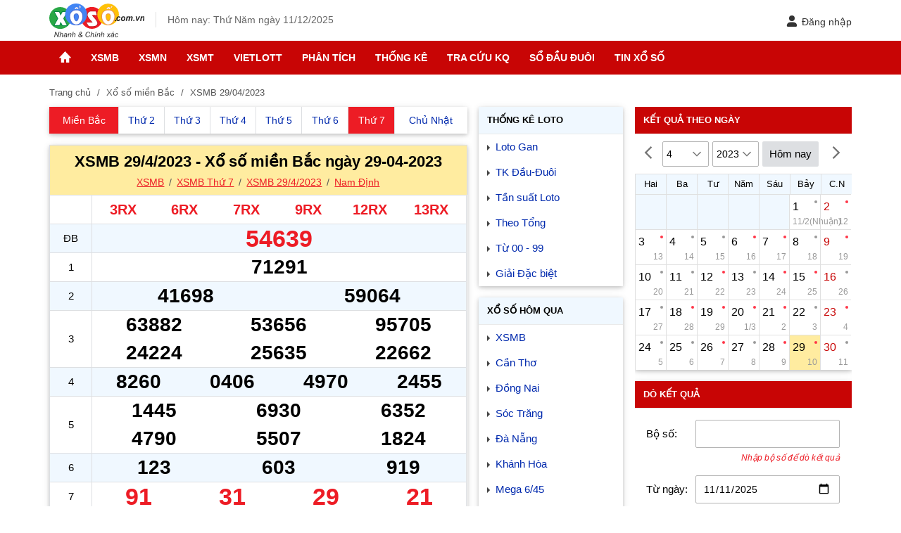

--- FILE ---
content_type: text/html; charset=utf-8
request_url: https://xoso.com.vn/xsmb-29-04-2023.html
body_size: 14493
content:
<!DOCTYPE html><html lang=vi><head><meta charset=UTF-8><meta name=viewport content="width=device-width, initial-scale=1, maximum-scale=5"><title>XSMB 29/4/2023, Kết quả Xổ số Miền Bắc ngày 29-04-2023</title><meta name=description content="XSMB 29/4/2023, Kết quả Xổ số Miền Bắc ngày 29-04-2023, Giải ĐB: ..., G1: 71291, G2: 41698 - 59064, G3: 63882 - 53656 - 95705 - 24224 - 25635 - 22662, ... click để Xem KQXSMB trực tiếp lúc 18h10 hàng ngày"><meta name=keywords content="xsmb 29/4/2023,xsmb,xs mb 29-04-2023,kết quả xổ số miền bắc ngày 29-04-2023"><link rel=canonical href=https://xoso.com.vn/xsmb-29-04-2023.html><meta name=COPYRIGHT content="Copyright (C) 2007 xoso.com.vn"><meta name=RATING content=GENERAL><meta name=revisit-after content="1 days"><meta name=DC.title content="XSMB 29/4/2023, Kết quả Xổ số Miền Bắc ngày 29-04-2023"><meta name=geo.region content=VN-HN><meta name=geo.placename content="ha noi"><meta name=geo.position content=21.0312486,105.7823703><meta name=ICBM content=21.0312486,105.7823703><meta property=twitter:account_id content=874534666891534336><meta property=twitter:title content="XSMB 29/4/2023, Kết quả Xổ số Miền Bắc ngày 29-04-2023"><meta property=twitter:card content=summary_large_image><meta property=fb:admins content=100000342160123><meta property=fb:page_id content=1928896377349928><meta property=fb:app_id content=1928896377349928><meta name=google-site-verification content=0LUg5J6LnCz9snCGRUPSlgephhL9otOtlhr2Ry1Fq8o><meta name=y_key content=""><meta name=msvalidate.01 content=620A159A1964104173AA8028E443F628><meta http-equiv=X-UA-Compatible content="IE=edge"><meta name=robots content=index,follow,noydir,noodp><link rel=amphtml href="https://xoso.com.vn/xsmb-29-04-2023.html?amp=1"><meta name=format-detection content="telephone=no"><meta name=author content=xoso.com.vn><link rel="shortcut icon" href=/favicon.ico type=image/x-icon><link rel=manifest href=/manifest.json><link rel=dns-prefetch href=https://cdn.xoso.com.vn><link rel=dns-prefetch href=http://static.xoso.com.vn><link rel=dns-prefetch href=https://pagead2.googlesyndication.com><link rel=dns-prefetch href="https://www.googletagservices.com/"><link rel=dns-prefetch href=https://fonts.gstatic.com><link rel=dns-prefetch href=https://www.google-analytics.com><link rel=dns-prefetch href=https://www.googleadservices.com><link rel=dns-prefetch href=https://googleads.g.doubleclick.net><link rel=dns-prefetch href=https://ajax.googleapis.com><link rel=dns-prefetch href=https://tpc.googlesyndication.com><link rel=dns-prefetch href=https://securepubads.g.doubleclick.net><link rel=dns-prefetch href=https://adservice.google.com><link rel=dns-prefetch href=https://adservice.google.com.vn><link rel=stylesheet href="https://cdn.xoso.com.vn/css/styleall.min.css?v=20250631"><style>.fc-today{background-color:gold}@media only screen and (max-width:960px){.aside-300{display:block !important}.hidemobile{display:none}}.nav-panel{display:table;width:100%;float:left}.nav-panel li{display:table-cell;text-align:center;font-size:14px;border-left:solid 1px #dddfe2;color:#222;vertical-align:top}.nav-panel a.active{color:#fff;background:#ed1c25}.p-xs{display:block}.m-xs{display:none}.nav-panel li:first-child{border-left:0}.nav-panel a{display:block;padding:8px 2px;text-align:center}@media (max-width:960px){.p-xs{display:none}.m-xs{display:block}}</style><script type=application/ld+json>{"@context":"http://schema.org","@type":"Organization","@id":"https://xoso.com.vn/#organization","name":"Công ty CP Ứng dụng Công nghệ Truyền thông CTC","logo":"https://cdn.xoso.com.vn/images/logo.png","foundingDate":"2007","alternateName":"Xoso.com.vn Cập nhật kết quả xổ số 3 miền Bắc Trung Nam Nhanh và Chính Xác","url":"https://xoso.com.vn/","sameAs":["https://www.facebook.com/xosocomvnlike","https://twitter.com/DuXoso","https://www.youtube.com/channel/UCAnknwuIYFedg9MMqWP8PIQ","https://www.linkedin.com/in/xoso-com-vn-29a171140/","https://www.pinterest.com/soicudon/xosocomvn/"],"address":{"@type":"PostalAddress","streetAddress":"Tầng 2, Toà nhà IC Building, số 82 phố Duy Tân, Phường Cầu Giấy, TP. Hà Nội","addressLocality":"Ha noi","addressRegion":"HN","postalCode":"120000","addressCountry":"VN"},"contactPoint":[{"@type":"ContactPoint","contactType":"customer support","telephone":"[+84-24.6281.2997]","email":"xoso@ctc.com.vn"}]}</script><script type=application/ld+json>{"@context":"http://schema.org","@type":"WebPage","@id":"https://xoso.com.vn/#xsmb-29-04-2023","url":"https://xoso.com.vn/xsmb-29-04-2023.html","name":"XSMB 29/4/2023, Kết quả Xổ số Miền Bắc ngày 29-04-2023","description":"XSMB 29/4/2023, Kết quả Xổ số Miền Bắc ngày 29-04-2023, Giải ĐB: ..., G1: 71291, G2: 41698 - 59064, G3: 63882 - 53656 - 95705 - 24224 - 25635 - 22662, ... click để Xem KQXSMB trực tiếp lúc 18h10 hàng ngày","keywords":["xsmb 29/4/2023"," xsmb"," xs mb 29-04-2023"," kết quả xổ số miền bắc ngày 29-04-2023"],"datePublished":"2023-04-29T00:00:00+07:00","dateModified":"2025-12-11T10:26:12+07:00","creator":{"@type":"Organization","url":"https://xoso.com.vn/","name":"Xổ Số"}}</script><script type=application/ld+json>{"@context":"http://schema.org/","@type":"BreadcrumbList","itemListElement":[{"@type":"ListItem","position":1,"item":"https://xoso.com.vn/xo-so-mien-bac/xsmb-p1.html","name":"XSMB"},{"@type":"ListItem","position":2,"item":"https://xoso.com.vn/xsmb-29-04-2023.html","name":"XSMB 29-04-2023"}]}</script><meta property=og:image content=https://xoso.com.vn/medias/xsmb-29-04-2023.png><meta property=og:image:secure_url content=https://xoso.com.vn/medias/xsmb-29-04-2023.png><meta property=og:image:width content=600><meta property=og:image:height content=314><meta property=og:title content="XSMB 29/4/2023, Kết quả Xổ số Miền Bắc ngày 29-04-2023"><meta property=og:description content="XSMB 29/4/2023, Kết quả Xổ số Miền Bắc ngày 29-04-2023, Giải ĐB: ..., G1: 71291, G2: 41698 - 59064, G3: 63882 - 53656 - 95705 - 24224 - 25635 - 22662, ... click để Xem KQXSMB trực tiếp lúc 18h10 hàng ngày"><meta property=og:type content=website><meta property=og:url content=https://xoso.com.vn/xsmb-29-04-2023.html><meta property=og:site_name content=xoso.com.vn><script async src="https://pagead2.googlesyndication.com/pagead/js/adsbygoogle.js?client=ca-pub-6162392498535478" crossorigin=anonymous></script><body><header class=header><div class=main-content><span class=btn-pushbar-3 data-pushbar-target=left><img alt="menu xo so" class=icon-menu src=https://cdn.xoso.com.vn/images/ic_menu_24px.svg></span><div class=header-logo><a href="/"> <img alt="trang chu xo so" class=header-logo-img src=https://cdn.xoso.com.vn/images/logo.svg width=135 height=48> </a></div><div class=header-time>Hôm nay: Thứ Năm ngày 11/12/2025</div><div class="header-right w-user"><span data-popup-target=#_pop_login class=btn-login-head role=button tabindex=0 aria-label="Đăng nhập"><svg width=16 height=16 viewBox="3 2 18 20" data-name="Flat Color" xmlns=http://www.w3.org/2000/svg class="icon flat-color"><path d="M21 20a2 2 0 0 1-2 2H5a2 2 0 0 1-2-2 6 6 0 0 1 6-6h6a6 6 0 0 1 6 6m-9-8a5 5 0 1 0-5-5 5 5 0 0 0 5 5" style=fill:#333></path></svg>Đăng nhập</span></div></div></header><nav class=nav_header> <span class=nav-scrol-link-ic data-pushbar-target=left><img alt="menu xo so" class="icon-menu2 lazy" src="[data-uri]" data-src=https://cdn.xoso.com.vn/images/menu1.svg></span><ul class=menu_ul><li class="menu_li hide"><a href="/" class=menu_a title="Trang chủ"> <img alt="trang chu xo so" class=icon-home src=https://cdn.xoso.com.vn/images/imghome.png></a><li class=menu_li><a href=/xo-so-mien-bac/xsmb-p1.html class=menu_a title=XSMB>XSMB</a><ul class=menu_down><li><a href=/xsmb-thu-2.html title="Thứ 2">Thứ 2</a><li><a href=/xsmb-thu-3.html title="Thứ 3">Thứ 3</a><li><a href=/xsmb-thu-4.html title="Thứ 4">Thứ 4</a><li><a href=/xsmb-thu-5.html title="Thứ 5">Thứ 5</a><li><a href=/xsmb-thu-6.html title="Thứ 6">Thứ 6</a><li><a href=/xsmb-thu-7.html title="Thứ 7">Thứ 7</a><li><a href=/xsmb-chu-nhat-cn.html title="Chủ nhật">Chủ nhật</a><li><a href=/tuong-thuat-mien-bac/xsmb-tructiep.html title="Trực tiếp">Trực tiếp</a></ul><li class=menu_li><a href=/xo-so-mien-nam/xsmn-p1.html class=menu_a title=XSMN>XSMN</a><ul class=menu_down><li><a href=/xsmn-thu-2.html title="Thứ 2">Thứ 2</a><li><a href=/xsmn-thu-3.html title="Thứ 3">Thứ 3</a><li><a href=/xsmn-thu-4.html title="Thứ 4">Thứ 4</a><li><a href=/xsmn-thu-5.html title="Thứ 5">Thứ 5</a><li><a href=/xsmn-thu-6.html title="Thứ 6">Thứ 6</a><li><a href=/xsmn-thu-7.html title="Thứ 7">Thứ 7</a><li><a href=/xsmn-chu-nhat-cn.html title="Chủ nhật">Chủ nhật</a><li><a href=/tuong-thuat-mien-nam/xsmn-tructiep.html title="Trực tiếp">Trực tiếp</a></ul><li class=menu_li><a href=/xo-so-mien-trung/xsmt-p1.html class=menu_a title=XSMT>XSMT</a><ul class=menu_down><li><a href=/xsmt-thu-2.html title="Thứ 2">Thứ 2</a><li><a href=/xsmt-thu-3.html title="Thứ 3">Thứ 3</a><li><a href=/xsmt-thu-4.html title="Thứ 4">Thứ 4</a><li><a href=/xsmt-thu-5.html title="Thứ 5">Thứ 5</a><li><a href=/xsmt-thu-6.html title="Thứ 6">Thứ 6</a><li><a href=/xsmt-thu-7.html title="Thứ 7">Thứ 7</a><li><a href=/xsmt-chu-nhat-cn.html title="Chủ nhật">Chủ nhật</a><li><a href=/tuong-thuat-mien-trung/xsmt-tructiep.html title="Trực tiếp">Trực tiếp</a></ul><li class=menu_li><a href=/kqxs-vietlott-ket-qua-xo-so-vietlott.html class=menu_a title=Vietlott>Vietlott</a><ul class=menu_down><li><a href=/xo-so-tu-chon-mega-645.html title="Mega 6/45">Mega 6/45</a><li><a href=/xo-so-power-655.html title="Power 6/55">Power 6/55</a><li><a href=/xo-so-max-3d.html title="Max 3D">Max 3D</a><li><a href=/ket-qua-xs-keno.html title="Xổ số Keno">Xổ số Keno</a></ul><li class=menu_li><a href=/phan-tich-kqxs-c407-p1.html class=menu_a title="Phân tích">Phân tích</a><ul class=menu_down><li><a href=/phan-tich-kqxs-mien-bac-c411-p1.html title="Thống kê XSMB">Thống kê XSMB</a><li><a href=/phan-tich-kqxs-mien-trung-c413-p1.html title="Thống kê XSMT">Thống kê XSMT</a><li><a href=/phan-tich-kqxs-mien-nam-c412-p1.html title="Thống kê XSMN">Thống kê XSMN</a><li><a href=/tin-tuc-xs-mega-645.html title="Thống kê XS Vietlott">Thống kê XS Vietlott</a></ul><li class=menu_li><a href=/thong-ke-lo-gan.html class=menu_a title="Thống kê">Thống kê</a><ul class=menu_down><li><a href=/thong-ke-lo-gan.html title="Thống kê Loto gan">Thống kê Loto gan</a><li><a href=/thong-ke-giai-dac-biet.html title="TK giải Đặc biệt">TK giải Đặc biệt</a><li><a href=/thong-ke-tong-hop.html title="Thống kê tổng hợp">Thống kê tổng hợp</a><li><a href=/thong-ke-dau-duoi.html title="Thống kê Đầu - Đuôi">Thống kê Đầu - Đuôi</a><li><a href=/thong-ke-tan-suat.html title="Tần suất xuất hiện">Tần suất xuất hiện</a><li><a href=/thong-ke-00-99.html title="TK từ 00 đến 99">TK từ 00 đến 99</a><li><a href=/lo-xien-xsmb.html title="Thống kê cặp loto cùng về XSMB">Thống kê cặp loto cùng về XSMB</a><li><a href=/lo-kep-xsmb.html title="Thống kê loto kép">Thống kê loto kép</a><li><a href=/thong-ke-tan-suat-loto.html title="Thống kê tần suất loto ">Thống kê tần suất loto </a><li><a href=/thong-ke-tan-suat-cap-loto.html title="Thống kê tần suất cặp loto">Thống kê tần suất cặp loto</a><li><a href=/thong-ke-giai-dac-biet-ngay-mai.html title="Thống kê giải đặc biệt ngày mai">Thống kê giải đặc biệt ngày mai</a></ul><li class=menu_li><a href=/xo-so-hom-nay.html class=menu_a title="Tra cứu KQ">Tra cứu KQ</a><ul class=menu_down><li><a href=/so-ket-qua.html title="Sổ kết quả">Sổ kết quả</a><li><a href=/xo-so-hom-nay.html title="Kết quả hôm nay">Kết quả hôm nay</a><li><a href=/xo-so-hom-qua.html title="Kết quả hôm qua">Kết quả hôm qua</a><li><a href=/xsmb-30-ngay.html title="XSMB 30 ngày">XSMB 30 ngày</a><li><a href=/do-so.html title="Dò vé số">Dò vé số</a><li><a href=/xo-so-theo-dai.html title="Kết quả đài">Kết quả đài</a></ul><li class=menu_li><a href=/so-dau-duoi-mb.html class=menu_a title="Sổ đầu đuôi">Sổ đầu đuôi</a><ul class=menu_down><li><a href=/so-dau-duoi-mb.html title="Sổ đầu đuôi miền Bắc">Sổ đầu đuôi miền Bắc</a><li><a href=/so-dau-duoi-mn.html title="Sổ đầu đuôi miền Nam">Sổ đầu đuôi miền Nam</a><li><a href=/so-dau-duoi-mt.html title="Sổ đầu đuôi miền Trung">Sổ đầu đuôi miền Trung</a></ul><li class=menu_li><a href=/tin-xo-so-c404-p1.html class=menu_a title="Tin Xổ số">Tin Xổ số</a><ul class=menu_down><li><a href=/tin-xo-so/mau-ve-trung-thuong-xo-so-kien-thiet-moi-nhat-404-144036.html title="Mẫu vé trúng thưởng">Mẫu vé trúng thưởng</a><li><a href=/quy-dinh-xo-so-c418-p1.html title="Quy định xổ số">Quy định xổ số</a><li><a href=/tin-trung-thuong-c417-p1.html title="Tin trúng thưởng">Tin trúng thưởng</a></ul></ul></nav><main class=main><div class=main-content><div class=breadcrumb><a title="Trang chủ" href="/">Trang chủ</a> <a title="Xổ số miền Bắc" href=/xo-so-mien-bac/xsmb-p1.html>Xổ số miền Bắc</a> <span>XSMB 29/04/2023</span></div><div class=content-left><div id=curr_living_neo style=display:none class=live-lottery><span class=live-title>Đang tường thuật Xổ số <span id=lottery_living_name></span></span> <a id=curr_living_btn href=javascript:void(0) rel=nofollow class=live-btn title="➜ Xem ngay">➜ Xem ngay</a></div><div class=section><ul class=nav-panel><li class=first-xs><a class=active title=XSMB href=/xo-so-mien-bac/xsmb-p1.html><span class=p-xs>Miền Bắc</span> <span class=m-xs>XSMB</span></a><li><a title="XSMB thứ 2" href=/xsmb-thu-2.html><span class=p-xs>Thứ 2</span> <span class=m-xs>T2</span></a><li><a title="XSMB thứ 3" href=/xsmb-thu-3.html><span class=p-xs>Thứ 3</span> <span class=m-xs>T3</span></a><li><a title="XSMB thứ 4" href=/xsmb-thu-4.html><span class=p-xs>Thứ 4</span> <span class=m-xs>T4</span></a><li><a title="XSMB thứ 5" href=/xsmb-thu-5.html><span class=p-xs>Thứ 5</span> <span class=m-xs>T5</span></a><li><a title="XSMB thứ 6" href=/xsmb-thu-6.html><span class=p-xs>Thứ 6</span> <span class=m-xs>T6</span></a><li><a class=active title="XSMB thứ 7" href=/xsmb-thu-7.html><span class=p-xs>Thứ 7</span> <span class=m-xs>T7</span></a><li><a title="XSMB chủ nhật" href=/xsmb-chu-nhat-cn.html><span class=p-xs>Chủ Nhật</span> <span class=m-xs>CN</span></a></ul></div><section id=kqngay_29042023 class=section><header class=section-header><h1>XSMB 29/4/2023 - Xổ số miền Bắc ngày 29-04-2023</h1><div id=kqLiveTitle></div><h2 class=site-link><a title=XSMB href=/xo-so-mien-bac/xsmb-p1.html>XSMB</a> <a title="XSMB Thứ 7" href=/xsmb-thu-7.html>XSMB Thứ 7</a> <a title="XSMB 29/4/2023" href=/xsmb-29-04-2023.html>XSMB 29/4/2023</a> <a title="Nam Định" href=/xsnd-xo-so-nam-dinh.html>Nam Định</a></h2></header><div id=liveMessagePannel class=notedelay></div><div id=kqngay_29042023_kq class=section-content><table class=table-result><tbody><tr><th class=name-prize><td class=number-prize id=mb_prizeCode><span id=mb_prizeCode_item_0 class=code-DB6> 3RX </span> <span id=mb_prizeCode_item_1 class=code-DB6> 6RX </span> <span id=mb_prizeCode_item_2 class=code-DB6> 7RX </span> <span id=mb_prizeCode_item_3 class=code-DB6> 9RX</span> <span id=mb_prizeCode_item_4 class=code-DB6>12RX </span> <span id=mb_prizeCode_item_5 class=code-DB6> 13RX </span><tr><th>ĐB<td><span id=mb_prizeDB_item0 class=special-prize>54639</span><tr><th>1<td><span id=mb_prize1_item0 class=prize1>71291</span><tr><th>2<td><span id=mb_prize2_item0 class=prize2>41698 </span> <span id=mb_prize2_item1 class=prize2> 59064</span><tr><th>3<td><span id=mb_prize3_item0 class=prize3>63882 </span> <span id=mb_prize3_item1 class=prize3> 53656 </span> <span id=mb_prize3_item2 class=prize3> 95705 </span> <span id=mb_prize3_item3 class=prize3> 24224 </span> <span id=mb_prize3_item4 class=prize3> 25635 </span> <span id=mb_prize3_item5 class=prize3> 22662</span><tr><th>4<td><span id=mb_prize4_item0 class=prize4>8260 </span> <span id=mb_prize4_item1 class=prize4> 0406 </span> <span id=mb_prize4_item2 class=prize4> 4970 </span> <span id=mb_prize4_item3 class=prize4> 2455</span><tr><th>5<td><span id=mb_prize5_item0 class=prize5>1445 </span> <span id=mb_prize5_item1 class=prize5> 6930 </span> <span id=mb_prize5_item2 class=prize5> 6352 </span> <span id=mb_prize5_item3 class=prize5> 4790 </span> <span id=mb_prize5_item4 class=prize5> 5507 </span> <span id=mb_prize5_item5 class=prize5> 1824</span><tr><th>6<td><span id=mb_prize6_item0 class=prize6>123 </span> <span id=mb_prize6_item1 class=prize6> 603 </span> <span id=mb_prize6_item2 class=prize6> 919</span><tr><th>7<td><span id=mb_prize7_item0 class=prize7>91 </span> <span id=mb_prize7_item1 class=prize7> 31 </span> <span id=mb_prize7_item2 class=prize7> 29 </span> <span id=mb_prize7_item3 class=prize7> 21</span></table><div class=statistic-link><div id=liveLotoPannel class="notification evenloto evenloto2" style=display:none;clear:both></div><div id=liveLotoNote class=notification style=display:none;clear:both><span class=span-text>Xem chi tiết dưới bảng đầu đuôi</span></div>Xem <a title="XSMB 28/4/2023" href=/xsmb-28-04-2023.html>XSMB 28/4/2023</a> <a title="XSMB 30/4/2023" href=/xsmb-30-04-2023.html>XSMB 30/4/2023</a></div><div class=ads><div class=google-ads><div class=adv-side-bar style="height:auto !important"><div class=adv-main-title><span class="link-pad-left textadv">Advertisements</span></div><div class=adv-main-content><script async src="https://pagead2.googlesyndication.com/pagead/js/adsbygoogle.js?client=ca-pub-6162392498535478" crossorigin=anonymous></script><ins class=adsbygoogle style=display:block data-ad-client=ca-pub-6162392498535478 data-ad-slot=1608795488 data-ad-format=auto data-full-width-responsive=true></ins><script>(adsbygoogle=window.adsbygoogle||[]).push({});</script></div></div></div></div><div id=kqngay_29042023_dd class=table-loto><div class=site-link2><a title="Bảng Loto Miền Bắc" href=/lo-to-mien-bac/ket-qua-lo-to-mien-bac-p1.html>Bảng Loto Miền Bắc</a> <a title="Loto miền Bắc Thứ 7" href=/lo-to-mien-bac-thu-7.html>Loto miền Bắc Thứ 7</a></div><table><thead><tr><th class=loto-name>Đầu<th class=loto-col2>Đuôi<th class=loto-col2>Đầu<th class=loto-name>Đuôi<tbody><tr><th>0<td>5,6,7,3<td>6,7,3,9<th>0<tr><th>1<td>9<td>9,9,3,2<th>1<tr><th>2<td>4,4,3,9,1<td>8,6,5<th>2<tr><th>3<td><span class=red>9</span>,5,0,1<td>2,0<th>3<tr><th>4<td>5<td>6,2,2<th>4<tr><th>5<td>6,5,2<td>0,3,5,4<th>5<tr><th>6<td>4,2,0<td>5,0<th>6<tr><th>7<td>0<td>0<th>7<tr><th>8<td>2<td>9<th>8<tr><th>9<td>1,8,0,1<td><span class=red>3</span>,1,2<th>9</table></div><div class=statistic-link2><h3>Theo ngày</h3><a title="XSMB hôm nay" href=/xsmb-11-12-2025.html>XSMB hôm nay</a> <a title="XSMB Ngày 10/12/2025" href=/xsmb-10-12-2025.html>XSMB Ngày 10/12/2025</a> <a title="XSMB Ngày 9/12/2025" href=/xsmb-09-12-2025.html>XSMB Ngày 9/12/2025</a> <a title="XSMB Ngày 8/12/2025" href=/xsmb-08-12-2025.html>XSMB Ngày 8/12/2025</a> <a title="XSMB Ngày 30/4/2023" href=/xsmb-30-04-2023.html>XSMB Ngày 30/4/2023</a> <a title="XSMB Ngày 28/4/2023" href=/xsmb-28-04-2023.html>XSMB Ngày 28/4/2023</a> <a title="XSMB Ngày 27/4/2023" href=/xsmb-27-04-2023.html>XSMB Ngày 27/4/2023</a> <a title="XSMB Ngày 26/4/2023" href=/xsmb-26-04-2023.html>XSMB Ngày 26/4/2023</a> <a title="XSMB Ngày 25/4/2023" href=/xsmb-25-04-2023.html>XSMB Ngày 25/4/2023</a> <a title="XSMB Ngày 24/4/2023" href=/xsmb-24-04-2023.html>XSMB Ngày 24/4/2023</a> <a title="XSMB Ngày 23/4/2023" href=/xsmb-23-04-2023.html>XSMB Ngày 23/4/2023</a> <a title="XSMB Ngày 22/4/2023" href=/xsmb-22-04-2023.html>XSMB Ngày 22/4/2023</a></div><div class=statistic-link2><h3>Kết quả XSMB</h3><a title="Kết quả XSMB 30 ngày" href=/xsmb-30-ngay.html>Kết quả XSMB 30 ngày</a> <a title="KQXS 3 miền Hôm nay" href=/xo-so-hom-nay.html>KQXS 3 miền Hôm nay</a> <a title="Trực tiếp XSMB" href=/tuong-thuat-mien-bac/xsmb-tructiep.html>Trực tiếp XSMB</a></div><div class=sms-loto><p>Nhận <a href="/" title="kết quả xổ số" class=color_red>kết quả xổ số</a> Miền Bắc, soạn <a title="kết quả xổ số" class=color_red href=/xo-so-mien-bac/xsmb-p1.html>XSMB</a> gửi <span class=color_red>8136</span> (1.500đ/SMS)<p>Nhận kết quả tường thuật XS soạn <span class=color_red>XS MB</span> gửi <span class=color_red>8336</span> (3.000đ/SMS)</div></div></section><section class=section><header class=section-header2><h2><a href=/phan-tich-kqxs-mien-bac-c411-p1.html>Thống kê KQXS</a></h2></header><div class=section-content><ul class=post-news><li><a href=/thong-ke-kqxs/thong-ke-kep-xsmb-11-12-2025-407-149042.html title="Thống kê kép XSMB 11/12/2025 - Phân tích XSMB Thứ 5 hôm nay" class="post-thumbnail thumb120"> <img alt="Thống kê kép XSMB 11/12/2025 - Phân tích XSMB Thứ 5 hôm nay" class="image lazy" src="[data-uri]" data-src=//static.xoso.com.vn/medias/mobile/2025/12/11/lokep-xsmb-11-12-2025-1112085328.jpg> </a><h3 class=description><a href=/thong-ke-kqxs/thong-ke-kep-xsmb-11-12-2025-407-149042.html title="Thống kê kép XSMB 11/12/2025 - Phân tích XSMB Thứ 5 hôm nay">Thống kê kép XSMB 11/12/2025 - Phân tích XSMB Thứ 5 hôm nay</a></h3><li><div class=post-title2><a href=/thong-ke-xsmb/thong-ke-xsmb-11-12-2025-411-149038.html title="Thống Kê XSMB 11/12/2025 - Tổng Hợp XS Miền Bắc Thứ 5 ngày 11/12">Thống Kê XSMB 11/12/2025 - Tổng Hợp XS Miền Bắc Thứ 5 ngày 11/12</a></div><li><div class=post-title2><a href=/thong-ke-kqxs/binh-luan-kqxsmb-10-12-2025-407-149041.html title="Bình luận KQXSMB 10/12/2025 đặc biệt đã chuyển qua lớn hơn 50">Bình luận KQXSMB 10/12/2025 đặc biệt đã chuyển qua lớn hơn 50</a></div></ul></div><div class=see-more><a href=/phan-tich-kqxs-mien-bac-c411-p1.html title="Xem thêm Thống kê Kết quả xổ số">Xem thêm</a></div></section><section class=section><header class=section-header2><h2><a title="Thống kê lo gan" href=/thong-ke-lo-gan.html>Thống kê Lo gan miền Bắc ngày 29/04/2023</a></h2></header><div class=section-content><div class=list-statistic><p>Loto Gan <a title=SXMB href=/xo-so-mien-bac/xsmb-p1.html>SXMB</a> nhất bảng<table class="table text-center"><thead><tr><th class=w25>Lo gan<th class=w25>Lần chưa về<th class=w25>Về gần nhất<th class=w25>Gan cực đại<tbody><tr><td><strong>54</strong><td><strong>16</strong> lần<td><a title="XSMB 12/04/2023" href=/xsmb-12-04-2023.html>12/04/2023</a><td><span><strong>22</strong> lần</span><tr><td><strong>18</strong><td><strong>10</strong> lần<td><a title="XSMB 18/04/2023" href=/xsmb-18-04-2023.html>18/04/2023</a><td><span><strong>30</strong> lần</span><tr><td><strong>33</strong><td><strong>10</strong> lần<td><a title="XSMB 18/04/2023" href=/xsmb-18-04-2023.html>18/04/2023</a><td><span><strong>25</strong> lần</span><tr><td><strong>40</strong><td><strong>10</strong> lần<td><a title="XSMB 18/04/2023" href=/xsmb-18-04-2023.html>18/04/2023</a><td><span><strong>26</strong> lần</span><tr><td><strong>04</strong><td><strong>9</strong> lần<td><a title="XSMB 19/04/2023" href=/xsmb-19-04-2023.html>19/04/2023</a><td><span><strong>34</strong> lần</span><tr><td><strong>13</strong><td><strong>9</strong> lần<td><a title="XSMB 19/04/2023" href=/xsmb-19-04-2023.html>19/04/2023</a><td><span><strong>23</strong> lần</span><tr><td><strong>49</strong><td><strong>9</strong> lần<td><a title="XSMB 19/04/2023" href=/xsmb-19-04-2023.html>19/04/2023</a><td><span><strong>25</strong> lần</span><tr><td><strong>80</strong><td><strong>9</strong> lần<td><a title="XSMB 19/04/2023" href=/xsmb-19-04-2023.html>19/04/2023</a><td><span><strong>20</strong> lần</span><tr><td><strong>59</strong><td><strong>8</strong> lần<td><a title="XSMB 20/04/2023" href=/xsmb-20-04-2023.html>20/04/2023</a><td><span><strong>23</strong> lần</span><tr><td><strong>72</strong><td><strong>8</strong> lần<td><a title="XSMB 20/04/2023" href=/xsmb-20-04-2023.html>20/04/2023</a><td><span><strong>22</strong> lần</span></table><p>Cặp Loto <a title=SXMB href=/xo-so-mien-bac/xsmb-p1.html>KQXSMB</a> Gan nhất dẫn đầu bảng<table class="table text-center"><thead><tr><th class=w25>Cặp Lo gan<th class=w25>Lần chưa về<th class=w25>Về gần nhất<th class=w25>Gan cực đại<tbody><tr><td><strong>04 - 40</strong><td><strong>9</strong> lần<td><a title="XSMB 19/04/2023" href=/xsmb-19-04-2023.html>19/04/2023</a><td><span><strong>14</strong> lần</span><tr><td><strong>49 - 94</strong><td><strong>7</strong> lần<td><a title="XSMB 21/04/2023" href=/xsmb-21-04-2023.html>21/04/2023</a><td><span><strong>13</strong> lần</span><tr><td><strong>36 - 63</strong><td><strong>4</strong> lần<td><a title="XSMB 24/04/2023" href=/xsmb-24-04-2023.html>24/04/2023</a><td><span><strong>16</strong> lần</span><tr><td><strong>15 - 51</strong><td><strong>3</strong> lần<td><a title="XSMB 25/04/2023" href=/xsmb-25-04-2023.html>25/04/2023</a><td><span><strong>11</strong> lần</span><tr><td><strong>18 - 81</strong><td><strong>3</strong> lần<td><a title="XSMB 25/04/2023" href=/xsmb-25-04-2023.html>25/04/2023</a><td><span><strong>18</strong> lần</span><tr><td><strong>25 - <span style=color:#00f>52</span></strong><td><strong>3</strong> lần<td><a title="XSMB 25/04/2023" href=/xsmb-25-04-2023.html>25/04/2023</a><td><span><strong>21</strong> lần</span><tr><td><strong><span style=color:#00f>29</span> - 92</strong><td><strong>3</strong> lần<td><a title="XSMB 25/04/2023" href=/xsmb-25-04-2023.html>25/04/2023</a><td><span><strong>13</strong> lần</span><tr><td><strong><span style=color:#00f>03</span> - <span style=color:#00f>30</span></strong><td><strong>2</strong> lần<td><a title="XSMB 26/04/2023" href=/xsmb-26-04-2023.html>26/04/2023</a><td><span><strong>15</strong> lần</span><tr><td><strong>17 - 71</strong><td><strong>2</strong> lần<td><a title="XSMB 26/04/2023" href=/xsmb-26-04-2023.html>26/04/2023</a><td><span><strong>14</strong> lần</span><tr><td><strong>78 - 87</strong><td><strong>2</strong> lần<td><a title="XSMB 26/04/2023" href=/xsmb-26-04-2023.html>26/04/2023</a><td><span><strong>13</strong> lần</span></table></div></div><div class=see-more><a title="Thống kê lo gan" href=/thong-ke-lo-gan.html>Xem thêm</a></div></section><section class=section><div class=statistic-link2><h3>Một số thông tin về xổ số Miền Bắc</h3><a href=/tuong-thuat-mien-bac/xsmb-tructiep.html>Tường thuật xổ số miền bắc</a> <a href=/lo-to-mien-bac/ket-qua-lo-to-mien-bac-p1.html>Kết quả lô tô miền bắc</a> <a href=/ket-qua-theo-ngay.html>Tra cứu KQXS miền bắc</a> <a title="Thống kê giải đặc biệt" href=/thong-ke-giai-dac-biet.html>Thống kê giải đặc biệt</a></div><div class=lottery-info><h3><a href=/lich-quay-xo-so.html><strong>Lịch mở thưởng XSMB</strong></a></h3><p><strong>Thứ Hai</strong>: Xổ số kiến thiết <strong>Hà Nội</strong><p><strong>Thứ Ba</strong>: Xổ số kiến thiết <strong>Quảng Ninh</strong><p><strong>Thứ Tư</strong>: Xổ số kiến thiết <strong>Bắc Ninh</strong><p><strong>Thứ Năm</strong>: Xổ số kiến thiết <strong>Hà Nội</strong><p><strong>Thứ Sáu</strong>: Xổ số kiến thiết <strong>Hải Phòng</strong><p><strong>Thứ Bảy</strong>: Xổ số kiến thiết <strong>Nam Định</strong><p><strong>Chủ Nhật</strong>: Xổ số kiến thiết <strong>Thái Bình</strong><p>- Địa chỉ quay thưởng xổ số Miền Bắc: Công ty TNHH một thành viên Xổ số Kiến thiết Thủ đô - 53E Hàng Bài , phường Cửa Nam, thành phố Hà Nội<p>- Thời gian quay số mở thưởng: Từ 18h15 đến 18h25 hàng ngày. (Trừ 4 ngày nghỉ tết âm lịch).</div></section><section class=section><div class=lottery-info><h3>Cơ cấu giải thưởng XSMB</h3><p>(Xổ số truyền thống, xổ số Thủ Đô hay xổ số Hà Nội)<p>Loại vé 10000đ:<p>Có 81.150 giải thưởng (27 số tương đương với 27 lần quay):<p><b>Ngày mùng 1, 15 hàng tháng</b><table class=table style=margin-bottom:10px;font-size:13px><thead><tr><th class=cocau style=min-width:70px>Tên giải<th class=cocau>Tiền thưởng (VNĐ)<th class=cocau>Số lượng giải<th class=cocau>Tổng giá trị giải thưởng (VNĐ)<th class=cocau>Trị giá mỗi giải so với giá vé mua<tbody><tr><td class=cocau>Giải ĐB<td class=cocau>500,000,000<td class=cocau>8<td class=cocau>4,000,000,000<td class=cocau>50,000 lần<tr><td class=cocau>Giải phụ ĐB<td class=cocau>25,000,000<td class=cocau>12<td class=cocau>300,000,000<td class=cocau>2,500 lần<tr><td class=cocau>Giải nhất<td class=cocau>10,000,000<td class=cocau>20<td class=cocau>200,000,000<td class=cocau>1,000 lần<tr><td class=cocau>Giải nhì<td class=cocau>5,000,000<td class=cocau>40<td class=cocau>200,000,000<td class=cocau>500 lần<tr><td class=cocau>Giải ba<td class=cocau>1,000,000<td class=cocau>120<td class=cocau>120,000,000<td class=cocau>100 lần<tr><td class=cocau>Giải tư<td class=cocau>400,000<td class=cocau>800<td class=cocau>320,000,000<td class=cocau>40 lần<tr><td class=cocau>Giải năm<td class=cocau>200,000<td class=cocau>1,200<td class=cocau>240,000,000<td class=cocau>20 lần<tr><td class=cocau>Giải sáu<td class=cocau>100,000<td class=cocau>6,000<td class=cocau>600,000,000<td class=cocau>10 lần<tr><td class=cocau>Giải bảy<td class=cocau>40,000<td class=cocau>80,000<td class=cocau>3,200,000,000<td class=cocau>4 lần<tr><td class=cocau>Giải KK<td class=cocau>40,000<td class=cocau>20,000<td class=cocau>800,000,000<td class=cocau>4 lần</table><br><p><b>Ngày còn lại trong tháng </b><table class=table style=margin-bottom:10px;font-size:13px><thead><tr><th class=cocau style=min-width:70px>Tên giải<th class=cocau>Tiền thưởng (VNĐ)<th class=cocau>Số lượng giải<th class=cocau>Tổng giá trị giải thưởng (VNĐ)<th class=cocau>Trị giá mỗi giải so với giá vé mua<tbody><tr><td class=cocau>Giải ĐB<td class=cocau>500,000,000<td class=cocau>6<td class=cocau>3,000,000,000<td class=cocau>50,000 lần<tr><td class=cocau>Giải phụ ĐB<td class=cocau>25,000,000<td class=cocau>9<td class=cocau>225,000,000<td class=cocau>2,500 lần<tr><td class=cocau>Giải nhất<td class=cocau>10,000,000<td class=cocau>15<td class=cocau>150,000,000<td class=cocau>1,000 lần<tr><td class=cocau>Giải nhì<td class=cocau>5,000,000<td class=cocau>30<td class=cocau>150,000,000<td class=cocau>500 lần<tr><td class=cocau>Giải ba<td class=cocau>1,000,000<td class=cocau>90<td class=cocau>90,000,000<td class=cocau>100 lần<tr><td class=cocau>Giải tư<td class=cocau>400,000<td class=cocau>600<td class=cocau>240,000,000<td class=cocau>40 lần<tr><td class=cocau>Giải năm<td class=cocau>200,000<td class=cocau>900<td class=cocau>180,000,000<td class=cocau>20 lần<tr><td class=cocau>Giải sáu<td class=cocau>100,000<td class=cocau>4,500<td class=cocau>450,000,000<td class=cocau>10 lần<tr><td class=cocau>Giải bảy<td class=cocau>40,000<td class=cocau>60,000<td class=cocau>2,400,000,000<td class=cocau>4 lần<tr><td class=cocau>Giải KK<td class=cocau>40,000<td class=cocau>15,000<td class=cocau>600,000,000<td class=cocau>4 lần</table><p>(Xổ số truyền thống, xổ số Thủ Đô (XSTD) hay xổ số Hà Nội(XSHN), XS MB truc tiep, SXMB, Xo so Mien Bac hom nay)</div></section></div><aside class=aside-160><div class=widget><div class=widget-title><h3>Thống kê Loto</h3></div><div class=widget-container><ul class=link-item><li><a title="Loto Gan" href=/thong-ke-lo-gan.html>Loto Gan</a><li><a title="TK Đầu-Đuôi" href=/thong-ke-dau-duoi.html>TK Đầu-Đuôi</a><li><a title="Tần suất Loto" href=/thong-ke-tan-suat.html>Tần suất Loto</a><li><a title="Thống kê theo Tổng" href=/thong-ke-tong.html>Theo Tổng</a><li><a title="Thống kê từ 00 - 99" href=/thong-ke-00-99.html>Từ 00 - 99</a><li><a title="Thống kê giải Đặc biệt" href=/thong-ke-giai-dac-biet.html>Giải Đặc biệt</a></ul></div></div><div class=widget><div class=widget-title><h3><a title="Xổ số Hôm qua" href=/xo-so-hom-qua.html>Xổ số Hôm qua</a></h3></div><div class=widget-container><ul class=link-item><li><a title="Xổ số miền Bắc" href=/xo-so-mien-bac/xsmb-p1.html>XSMB</a><li><a title="Xổ số Cần Thơ" href=/xo-so-can-tho/xsct-p1.html>Cần Thơ</a><li><a title="Xổ số Đồng Nai" href=/xo-so-dong-nai/xsdn-p1.html>Đồng Nai</a><li><a title="Xổ số Sóc Trăng" href=/xo-so-soc-trang/xsst-p1.html>Sóc Trăng</a><li><a title="Xổ số Đà Nẵng" href=/xo-so-da-nang/xsdna-p1.html>Đà Nẵng</a><li><a title="Xổ số Khánh Hòa" href=/xo-so-khanh-hoa/xskh-p1.html>Khánh Hòa</a><li><a title="Xổ số Mega 6/45" href=/xo-so-tu-chon-mega-645.html>Mega 6/45</a><li><a title="Xổ số Điện toán 6x36" href=/xo-so-dien-toan-6x36.html>Điện toán 6x36</a><li><a title="Xổ số XS Thần tài" href=/xo-so-than-tai.html>XS Thần tài</a><li><a title="Xổ số Điện toán 123" href=/xo-so-dien-toan-123.html>Điện toán 123</a></ul></div></div><div class=widget><div class=widget-title><h3>Tường thuật Trực tiếp</h3></div><div class=widget-container><ul class=link-item><li><a title="Trực tiếp Xổ số miền Bắc" href=/tuong-thuat-mien-bac/xsmb-tructiep.html>Miền Bắc</a><li><a title="Trực tiếp Xổ số miền Trung" href=/tuong-thuat-mien-trung/xsmt-tructiep.html>Miền Trung</a><li><a title="Trực tiếp Xổ số miền Nam" href=/tuong-thuat-mien-nam/xsmn-tructiep.html>Miền Nam</a></ul></div></div><div class=widget><div class=widget-title><h3><a href=/thong-ke-nhieu-it.html>Thống kê XS Mega</a></h3></div><div class=widget-container><ul class=link-item><li><a href=/thong-ke-01-45.html>Thống kê 01-45</a><li><a href=/thong-ke-nhieu-it.html>Thống kê nhiều ít</a><li><a href=/thong-ke-chan-le.html>Thống kê chẵn lẻ</a></ul></div></div></aside><aside class=aside-300><div class=widget><div class="widget-title widget_bg"><h3>Kết quả theo ngày</h3></div><div class=form-select><span class=btn-list1><img id=custom-prev class=img-c src=https://cdn.xoso.com.vn/images/list8.svg></span> <select class=select-item id=custom-month><option value=1>1<option value=2>2<option value=3>3<option value=4>4<option value=5>5<option value=6>6<option value=7>7<option value=8>8<option value=9>9<option value=10>10<option value=11>11<option value=12 selected>12</select> <select class=select-item id=custom-year><option value=2025 selected>2025<option value=2024>2024<option value=2023>2023<option value=2022>2022<option value=2021>2021<option value=2020>2020<option value=2019>2019<option value=2018>2018<option value=2017>2017<option value=2016>2016<option value=2015>2015<option value=2014>2014<option value=2013>2013<option value=2012>2012<option value=2011>2011</select> <span id=custom-current title="Hôm nay" class="btn btn-select">Hôm nay</span> <span class=btn-list2><img id=custom-next class=img-c src=https://cdn.xoso.com.vn/images/list7.svg></span></div><div class="widget-container fc-calendar-container" id=calendar></div></div><div class=hidemobile><div class=widget><div class="widget-title widget_bg"><h3>Dò kết quả</h3></div><div class=widget-container><div class=form-wg><div class=form-group><label class=label_gril>Bộ số:</label><div class=input_gril><input id=number_l4681z><div class=text-danger>Nhập bộ số để dò kết quả</div></div></div><div class=form-group><label class=label_gril>Từ ngày:</label><div class=input_gril><input id=dateRangeForm_g09f8w type=date min=2007-08-18 max=2025-12-11 data-date="" data-date-format="DD MMMM YYYY" value=2025-11-11></div></div><div class=form-group><label class=label_gril>Đến ngày:</label><div class=input_gril><input id=dateRangeTo_k98pru type=date min=2007-08-18 max=2025-12-11 data-date="" data-date-format="DD MMMM YYYY" value=2025-12-11></div></div><div class=form-group><label class=label_gril>Tỉnh TP:</label><div class=input_gril><select id=province_w0c38u><option value=0 selected>Miền Bắc<option value=20>An Giang<option value=17>Bạc Liêu<option value=16>Bến Tre<option value=24>Bình Dương<option value=27>Bình Phước<option value=22>Bình Thuận<option value=15>Cà Mau<option value=11>Cần Thơ<option value=31>Đà Lạt<option value=19>Đồng Nai<option value=13>Đồng Tháp<option value=28>Hậu Giang<option value=29>Kiên Giang<option value=26>Long An<option value=18>Sóc Trăng<option value=21>Tây Ninh<option value=30>Tiền Giang<option value=14>TP Hồ Chí Minh<option value=25>Trà Vinh<option value=23>Vĩnh Long<option value=10>Vũng Tàu<option value=38>Bình Định<option value=37>Đà Nẵng<option value=34>Đắk Lắk<option value=44>Đắk Nông<option value=42>Gia Lai<option value=32>Huế<option value=36>Khánh Hòa<option value=45>Kon Tum<option value=41>Ninh Thuận<option value=33>Phú Yên<option value=39>Quảng Bình<option value=35>Quảng Nam<option value=43>Quảng Ngãi<option value=40>Quảng Trị</select></div></div><div class=form-group><div class=btn-right><button id=number_detector_24f606 class=btn>Dò kết quả</button></div></div><div class=form-group><p class=tutorial-loto>Bạn có thể thống kê một hoặc nhiều số: <br>Ví dụ: 36 hoặc 68, 86</div></div></div></div></div></aside></div></main><aside data-pushbar-id=left class="pushbar from_left pushbar-hide"><span data-pushbar-close class=btn-pushbar-close><img alt="dong menu" class="icon-back lazy" src="[data-uri]" data-src=https://cdn.xoso.com.vn/images/list2.png></span><div class=user-sidebar><a href="/"> <img alt="trang chu xo so" class="logosidebar lazy" src="[data-uri]" data-src=https://cdn.xoso.com.vn/images/logo.svg> </a></div><div class=ac-menu><div class=ac_item><a href="/" class=ac_title_2><img alt="trang chu xo so" class="ic-m lazy" src="[data-uri]" data-src=https://cdn.xoso.com.vn/images/icon_home.svg>Trang chủ</a></div><div class="ac_item boder_top"><a href=/xo-so-mien-bac/xsmb-p1.html class=ac_title_2> <img alt=XSMB class="ic-m lazy" src="[data-uri]" data-src=https://cdn.xoso.com.vn/Content/images/icon_xsmb.svg>XSMB </a> <span class=ac_icon></span><div class=ac_content><div class=ac_ul2><a href=/xsmb-thu-2.html title="Thứ 2">Thứ 2</a> <a href=/xsmb-thu-3.html title="Thứ 3">Thứ 3</a> <a href=/xsmb-thu-4.html title="Thứ 4">Thứ 4</a> <a href=/xsmb-thu-5.html title="Thứ 5">Thứ 5</a> <a href=/xsmb-thu-6.html title="Thứ 6">Thứ 6</a> <a href=/xsmb-thu-7.html title="Thứ 7">Thứ 7</a> <a href=/xsmb-chu-nhat-cn.html title="Chủ nhật">Chủ nhật</a> <a href=/tuong-thuat-mien-bac/xsmb-tructiep.html title="Trực tiếp">Trực tiếp</a></div></div></div><div class="ac_item boder_top"><a href=/xo-so-mien-nam/xsmn-p1.html class=ac_title_2> <img alt=XSMN class="ic-m lazy" src="[data-uri]" data-src=https://cdn.xoso.com.vn/Content/images/icon_xsmn.svg>XSMN </a> <span class=ac_icon></span><div class=ac_content><div class=ac_ul2><a href=/xsmn-thu-2.html title="Thứ 2">Thứ 2</a> <a href=/xsmn-thu-3.html title="Thứ 3">Thứ 3</a> <a href=/xsmn-thu-4.html title="Thứ 4">Thứ 4</a> <a href=/xsmn-thu-5.html title="Thứ 5">Thứ 5</a> <a href=/xsmn-thu-6.html title="Thứ 6">Thứ 6</a> <a href=/xsmn-thu-7.html title="Thứ 7">Thứ 7</a> <a href=/xsmn-chu-nhat-cn.html title="Chủ nhật">Chủ nhật</a> <a href=/tuong-thuat-mien-nam/xsmn-tructiep.html title="Trực tiếp">Trực tiếp</a></div></div></div><div class="ac_item boder_top"><a href=/xo-so-mien-trung/xsmt-p1.html class=ac_title_2> <img alt=XSMT class="ic-m lazy" src="[data-uri]" data-src=https://cdn.xoso.com.vn/Content/images/icon_xsmt.svg>XSMT </a> <span class=ac_icon></span><div class=ac_content><div class=ac_ul2><a href=/xsmt-thu-2.html title="Thứ 2">Thứ 2</a> <a href=/xsmt-thu-3.html title="Thứ 3">Thứ 3</a> <a href=/xsmt-thu-4.html title="Thứ 4">Thứ 4</a> <a href=/xsmt-thu-5.html title="Thứ 5">Thứ 5</a> <a href=/xsmt-thu-6.html title="Thứ 6">Thứ 6</a> <a href=/xsmt-thu-7.html title="Thứ 7">Thứ 7</a> <a href=/xsmt-chu-nhat-cn.html title="Chủ nhật">Chủ nhật</a> <a href=/tuong-thuat-mien-trung/xsmt-tructiep.html title="Trực tiếp">Trực tiếp</a></div></div></div><div class="ac_item boder_top"><a href=/kqxs-vietlott-ket-qua-xo-so-vietlott.html class=ac_title_2> <img alt=Vietlott class="ic-m lazy" src="[data-uri]" data-src=https://cdn.xoso.com.vn/Content/images/icon_vietlott.svg>Vietlott </a> <span class=ac_icon></span><div class=ac_content><div class=ac_ul2><a href=/xo-so-tu-chon-mega-645.html title="Mega 6/45">Mega 6/45</a> <a href=/xo-so-power-655.html title="Power 6/55">Power 6/55</a> <a href=/xo-so-max-3d.html title="Max 3D">Max 3D</a> <a href=/ket-qua-xs-keno.html title="Xổ số Keno">Xổ số Keno</a></div></div></div><div class="ac_item boder_top"><a href=/phan-tich-kqxs-c407-p1.html class=ac_title_2> <img alt="Phân tích" class="ic-m lazy" src="[data-uri]" data-src=https://cdn.xoso.com.vn/Content/images/icon_phantich.svg>Phân tích </a> <span class=ac_icon></span><div class=ac_content><div class=ac_ul2><a href=/phan-tich-kqxs-mien-bac-c411-p1.html title="Thống kê XSMB">Thống kê XSMB</a> <a href=/phan-tich-kqxs-mien-trung-c413-p1.html title="Thống kê XSMT">Thống kê XSMT</a> <a href=/phan-tich-kqxs-mien-nam-c412-p1.html title="Thống kê XSMN">Thống kê XSMN</a> <a href=/tin-tuc-xs-mega-645.html title="Thống kê XS Vietlott">Thống kê XS Vietlott</a></div></div></div><div class="ac_item boder_top"><a href=/thong-ke-lo-gan.html class=ac_title_2> <img alt="Thống kê" class="ic-m lazy" src="[data-uri]" data-src=https://cdn.xoso.com.vn/Content/images/icon_thongke.svg>Thống kê </a> <span class=ac_icon></span><div class=ac_content><div class=ac_ul2><a href=/thong-ke-lo-gan.html title="Thống kê Loto gan">Thống kê Loto gan</a> <a href=/thong-ke-giai-dac-biet.html title="TK giải Đặc biệt">TK giải Đặc biệt</a> <a href=/thong-ke-tong-hop.html title="Thống kê tổng hợp">Thống kê tổng hợp</a> <a href=/thong-ke-dau-duoi.html title="Thống kê Đầu - Đuôi">Thống kê Đầu - Đuôi</a> <a href=/thong-ke-tan-suat.html title="Tần suất xuất hiện">Tần suất xuất hiện</a> <a href=/thong-ke-00-99.html title="TK từ 00 đến 99">TK từ 00 đến 99</a> <a href=/lo-xien-xsmb.html title="Thống kê cặp loto cùng về XSMB">Thống kê cặp loto cùng về XSMB</a> <a href=/lo-kep-xsmb.html title="Thống kê loto kép">Thống kê loto kép</a> <a href=/thong-ke-tan-suat-loto.html title="Thống kê tần suất loto ">Thống kê tần suất loto </a> <a href=/thong-ke-tan-suat-cap-loto.html title="Thống kê tần suất cặp loto">Thống kê tần suất cặp loto</a> <a href=/thong-ke-giai-dac-biet-ngay-mai.html title="Thống kê giải đặc biệt ngày mai">Thống kê giải đặc biệt ngày mai</a></div></div></div><div class="ac_item boder_top"><a href=/xo-so-hom-nay.html class=ac_title_2> <img alt="Tra cứu KQ" class="ic-m lazy" src="[data-uri]" data-src=https://cdn.xoso.com.vn/Content/images/icon_tracuu.svg>Tra cứu KQ </a> <span class=ac_icon></span><div class=ac_content><div class=ac_ul2><a href=/so-ket-qua.html title="Sổ kết quả">Sổ kết quả</a> <a href=/xo-so-hom-nay.html title="Kết quả hôm nay">Kết quả hôm nay</a> <a href=/xo-so-hom-qua.html title="Kết quả hôm qua">Kết quả hôm qua</a> <a href=/xsmb-30-ngay.html title="XSMB 30 ngày">XSMB 30 ngày</a> <a href=/do-so.html title="Dò vé số">Dò vé số</a> <a href=/xo-so-theo-dai.html title="Kết quả đài">Kết quả đài</a></div></div></div><div class="ac_item boder_top"><a href=/so-dau-duoi-mb.html class=ac_title_2> <img alt="Sổ đầu đuôi" class="ic-m lazy" src="[data-uri]" data-src=https://cdn.xoso.com.vn/Content/images/icon_thamkhao.svg>Sổ đầu đuôi </a> <span class=ac_icon></span><div class=ac_content><div class=ac_ul2><a href=/so-dau-duoi-mb.html title="Sổ đầu đuôi miền Bắc">Sổ đầu đuôi miền Bắc</a> <a href=/so-dau-duoi-mn.html title="Sổ đầu đuôi miền Nam">Sổ đầu đuôi miền Nam</a> <a href=/so-dau-duoi-mt.html title="Sổ đầu đuôi miền Trung">Sổ đầu đuôi miền Trung</a></div></div></div><div class="ac_item boder_top"><a href=/tin-xo-so-c404-p1.html class=ac_title_2> <img alt="Tin Xổ số" class="ic-m lazy" src="[data-uri]" data-src=https://cdn.xoso.com.vn/Content/images/icon_phantich.svg>Tin Xổ số </a> <span class=ac_icon></span><div class=ac_content><div class=ac_ul2><a href=/tin-xo-so/mau-ve-trung-thuong-xo-so-kien-thiet-moi-nhat-404-144036.html title="Mẫu vé trúng thưởng">Mẫu vé trúng thưởng</a> <a href=/quy-dinh-xo-so-c418-p1.html title="Quy định xổ số">Quy định xổ số</a> <a href=/tin-trung-thuong-c417-p1.html title="Tin trúng thưởng">Tin trúng thưởng</a></div></div></div></div></aside><footer class=footer id=e_c p="p-top-10 p-bo-10" h="P90ybwbbDGvSuxYOVzDkHA=="><section class=main-content><div class=nav-bottom><a href="/" class=nav-bottom-item title="Trang chủ">Trang chủ</a> <a href=/xo-so-mien-bac/xsmb-p1.html class=nav-bottom-item title=XSMB>XSMB</a> <a href=/xo-so-mien-nam/xsmn-p1.html class=nav-bottom-item title=XSMN>XSMN</a> <a href=/xo-so-mien-trung/xsmt-p1.html class=nav-bottom-item title=XSMT>XSMT</a> <a href=/xo-so-tu-chon-mega-645.html class=nav-bottom-item title="Mega 6/45">Mega 6/45</a> <a href=/ket-qua-xs-keno.html class=nav-bottom-item title="Xổ số Keno">Xổ số Keno</a> <a href=/phan-tich-kqxs-c407-p1.html class=nav-bottom-item title="Phân tích">Phân tích</a> <a href=/thong-ke-vi-tri-mien-bac/duy-nhat.html class=nav-bottom-item title="Thống kê vị trí">Thống kê vị trí</a> <a href=/thong-ke-lo-gan.html class=nav-bottom-item title="Thống kê Loto gan">Thống kê Loto gan</a> <a href=/thong-ke-tong-hop.html class=nav-bottom-item title="Thống kê tổng hợp">Thống kê tổng hợp</a> <a href=/thong-ke-keno-theo-chu-ky.html class=nav-bottom-item title="Thống kê Keno theo chu kỳ">Thống kê Keno theo chu kỳ</a> <a href=/thong-ke-tan-suat-loto.html class=nav-bottom-item title="Thống kê tần suất loto ">Thống kê tần suất loto </a> <a href=/thong-ke-tan-suat-cap-loto.html class=nav-bottom-item title="Thống kê tần suất cặp loto">Thống kê tần suất cặp loto</a> <a href=/thong-ke-giai-dac-biet-ngay-mai.html class=nav-bottom-item title="Thống kê giải đặc biệt ngày mai">Thống kê giải đặc biệt ngày mai</a> <a href=/tin-xo-so-c404-p1.html class=nav-bottom-item title="Tin Xổ số">Tin Xổ số</a></div><div class=footer-content><div class=footer-add><div class=copyright><p><strong>Copyright © 2007 - 2025 Xoso.com.vn, All Rights Reserved</strong><p>Chủ sở hữu: Công ty CP Ứng dụng Công nghệ Truyền thông CTC<p>Địa chỉ: Tầng 2, Tòa nhà IC, số 82 phố Duy Tân, Phường Cầu Giấy, TP. Hà Nội<p>Hỗ trợ: 024.6281.2997 - Email: xoso@ctc.com.vn<p>Website cung cấp thông tin kết quả xổ số kiến thiết hợp pháp tại Việt Nam<p>Nội dung kết quả xổ số được hợp tác giữa Công ty CTC và <a target=_blank href="http://xosothudo.com.vn/" rel="nofollow noopener">Công ty TNHH Một thành viên Xổ số kiến thiết Thủ đô</a>.<p><a href=https://xoso.com.vn/tin-xo-so/chinh-sach-bao-mat-va-bao-ve-du-lieu-ca-nhan-tren-website-xoso-com-vn-404-147777.html>Chính sách bảo mật và bảo vệ dữ liệu cá nhân</a></div><div class=share-socal><div class="rows-add textic24"><img alt="tai ung dung xo so" class="ic24 lazy" src="[data-uri]" data-src=https://cdn.xoso.com.vn/images/ic24.png>Tải ứng dụng Xo so LIVE</div><div class=rows-add><a rel="nofollow noopener" target=_blank href="https://play.google.com/store/apps/details?id=com.icsoft.xosotructiepv2"><img alt="google play" class=lazy src="[data-uri]" data-src=https://cdn.xoso.com.vn/images/google_play.png></a> <a rel="nofollow noopener" target=_blank href=https://apps.apple.com/us/app/xo-so-truc-tiep-live-xo-so/id581461709><img alt="APPLE go" class=lazy src="[data-uri]" data-src=https://cdn.xoso.com.vn/images/APPLE-go.jpg></a></div><div class=rows-add><a rel="nofollow noopener" href="//www.dmca.com/Protection/Status.aspx?ID=f6840964-090f-42e1-a789-cd18ce65d313" title="DMCA.com Protection Status" class=dmca_protected><img alt="dmca protected" class=lazy src="[data-uri]" data-src=https://cdn.xoso.com.vn/images/dmca_protected_sml_120l.png></a> <a rel="nofollow noopener" target=_blank href=https://www.facebook.com/xoso.com.vn1 class=mxh-like-item><img alt=facebook class=lazy width=30 height=30 src="[data-uri]" data-src=/images/face.svg></a> <a rel="nofollow noopener" target=_blank href=https://www.youtube.com/channel/UCAnknwuIYFedg9MMqWP8PIQ class=mxh-like-item><img alt=youtube-channel class=lazy width=30 height=30 src="[data-uri]" data-src=/images/you.svg></a> <a rel="nofollow noopener" target=_blank href=https://twitter.com/xosocomvn class=mxh-like-item><img alt=twitter class=lazy width=30 height=30 src="[data-uri]" data-src=/images/twitter.svg></a></div></div><p class=copyright>Nội dung và dịch vụ trên website được chúng tôi cập nhật từ nguồn công khai, chỉ mang tính chất tham khảo. Vui lòng đối chiếu với kết quả chính thức được công bố bởi các công ty xổ số kiến thiết.</div></div></section></footer><a href=# class=backtotop><img alt="len dau" class=top-arrow src=https://cdn.xoso.com.vn/images/top-arrow.svg></a><div class=advStickyLeft data-app=Web id=advLeftId data-position=StickyLeft></div><div class=advstickyright data-app=Web id=advRightId data-position=StickyRight></div><div class=advrightfooter data-app=Web data-position=Ballon></div><div data-app=Wap data-position=Ballon></div><div id=bottomMobileAdvs class=advfixfooter><div class=advfixfooterClose onclick="document.getElementById('bottomMobileAdvs').style.display='none'">X</div></div><div id=bottomRightAdvs class=advrightfooter></div><noscript><iframe src="//www.googletagmanager.com/ns.html?id=GTM-TR3FRW" height=0 width=0 style=display:none;visibility:hidden></iframe></noscript><script>(function(w,d,s,l,i){w[l]=w[l]||[];w[l].push({'gtm.start':new Date().getTime(),event:'gtm.js'});var f=d.getElementsByTagName(s)[0],j=d.createElement(s),dl=l!='dataLayer'?'&l='+l:'';j.async=true;j.src='//www.googletagmanager.com/gtm.js?id='+i+dl;f.parentNode.insertBefore(j,f);})(window,document,'script','dataLayer','GTM-TR3FRW');</script><script src="https://cdn.xoso.com.vn/js/jsall.min.js?v=20250631"></script><script>var liveServerIp='live.icsoft.vn';</script><script src=https://cdn.xoso.com.vn/js/calendar.min.js></script><script>$.cookie('SelectedDate','2023-04-29',{expires:7,path:'/'});var kqUrl="/xsmb-";CreateCalendarUC();</script><script type=module> import { initializeApp } from "https://www.gstatic.com/firebasejs/9.15.0/firebase-app.js"; import { getMessaging, getToken, onMessage } from "https://www.gstatic.com/firebasejs/9.15.0/firebase-messaging.js"; var isSubscribed = false; var isBlock = false; var autoRegist = true; var maxFailCount = 3; var domainName = "https://xoso.com.vn"; var isInit = false; var fbScop = '/firebase-cloud-messaging-push-scope'; var notifyVersion = "2.0"; const firebaseConfig = { apiKey: "AIzaSyCfIgKL4iEI_Wrc4xKS7f6ZV9StnarLCTI", authDomain: "notify-xoso.firebaseapp.com", projectId: "notify-xoso", storageBucket: "notify-xoso.appspot.com", messagingSenderId: "318917642155", appId: "1:318917642155:web:f64881226b11a8bcdbb4ee" }; const app = initializeApp(firebaseConfig); const messaging = getMessaging(app); if ('serviceWorker' in navigator && 'PushManager' in window) { console.log('Service Worker is supported'); firtInitialiseUI(); } else { console.log('Service Worker is Not supported'); } function firtInitialiseUI() { if (isInit == true) { return; } if (Notification.permission === "denied") { isSubscribed = false; console.log("User is BLOCK Notify."); isBlock = true; if (isBlock) { localStorage.setItem("RegistNotify", notifyVersion); sessionStorage.setItem("RegistNotify", notifyVersion); } return; } if (localStorage.getItem("RegistNotify") != notifyVersion) { navigator.serviceWorker.getRegistration().then(function (subscription) { isSubscribed = !(subscription === null || subscription === undefined); if (isSubscribed) { console.log("User IS subscribed to old version."); subscription.unregister(); } }); } navigator.serviceWorker.getRegistration(fbScop).then(function (subscription) { isSubscribed = !(subscription === null || subscription === undefined); if (isSubscribed) { console.log("User IS subscribed."); } else { console.log("User is NOT subscribed."); } if (autoRegist && isSubscribed == false && sessionStorage.getItem("RegistNotify") != notifyVersion) { subscribe(); } else if (isSubscribed && localStorage.getItem("RegistNotify") != notifyVersion) { try { subscription.unregister(); } catch { console.log("Can not unregister: ", subscription); } subscribe(); } }); } function subscribe() { Notification.requestPermission().then(function (permission) { if (permission === 'granted') { console.log("Notification permission granted."); getToken(messaging, { vapidKey: 'BP1UtNHhtLc8tA_hmR7PDWk4ML34opq_Zr0TVqX5mVWKOqHth1PM1ECdQGaroXQEMjVacaz6S8p0OyF22K5iAaE' }).then((currentToken) => { if (currentToken) { var key = ''; var auth = ''; $.ajax({ url: domainName + "/Notify/Regist", type: "POST", data: { "endpoint": currentToken, "key": key, "auth": auth }, dataType: "json", success: function (data) { console.log("Đăng ký: " + currentToken); localStorage.setItem("RegistNotify", notifyVersion); sessionStorage.setItem("RegistNotify", notifyVersion); }, error: function () { console.log("Xảy ra lỗi: Sự kiện Click nút đăng ký"); if (localStorage.getItem("FailRegistNotifyCount") == null) { localStorage.setItem("FailRegistNotifyCount", 1); } else { var failCount = parseInt(localStorage.getItem("FailRegistNotifyCount")) + 1; localStorage.setItem("FailRegistNotifyCount", failCount); localStorage.setItem("LastFailRegistNotify", new Date()); if (failCount >= maxFailCount) { localStorage.setItem("RegistNotify", notifyVersion); sessionStorage.setItem("RegistNotify", notifyVersion); } } }, }); isSubscribed = true; return currentToken } else { console.log('No registration token available. Request permission to generate one.'); } }).catch((err) => { console.log('An error occurred while retrieving token. ', err); }); } else { console.log("Notification permission denied."); } return ''; }); } function unsubscribe() { console.log("unsubscribe "); } onMessage(messaging, (payload) => { console.log('Message received. ', payload); }); </script><script src=https://accounts.google.com/gsi/client async defer></script><script>var GoogleClientId='629836272309-m68j5nfnvp05rnr5hpor7i014sl3jlb4.apps.googleusercontent.com';var domainCallBack='https://xoso.com.vn';var GoogleCapChaSiteKeyId='6Le_Rw4rAAAAAGwcvp8IQVLNFOoFw44P7mbFwfGP';var maxRetryCheckJQuery=50;var countRetryJQuery=0;(function checkJQueryReady(){countRetryJQuery++;if(window.jQuery&&typeof loadScript==="function")
{$(function()
{loadScript(`https://cdn.xoso.com.vn/js/loginslim.min.js?v=20250416`);loadStyle(`https://cdn.xoso.com.vn/css/loggedin.min.css?v=20251008`);});}
else if(countRetryJQuery<maxRetryCheckJQuery)
{setTimeout(checkJQueryReady,50);}})();</script><div id=_pop_login class="popup-modal popup-hidden"><div class=popup-wrapper><div class=popup-body><div class="popup-header text-center"><div class="popup-title uppercase">Đăng nhập vào Xoso.com.vn</div><span class=close-popup data-popup-target=#_pop_login role=button tabindex=0 aria-label="close popup"><svg width=24 height=24 viewBox="-6 -6 24 24" xmlns=http://www.w3.org/2000/svg preserveAspectRatio=xMinYMin class="jam jam-close"><path d="m7.314 5.9 3.535-3.536A1 1 0 1 0 9.435.95L5.899 4.485 2.364.95A1 1 0 1 0 .95 2.364l3.535 3.535L.95 9.435a1 1 0 1 0 1.414 1.414l3.535-3.535 3.536 3.535a1 1 0 1 0 1.414-1.414L7.314 5.899z" /></svg></span></div><div class="popup-content popup-height"><form action=/user/login.html class=block-login data-ajax-begin=xosologin.ajaxEvents.LoginOnBegin data-ajax-complete=xosologin.ajaxEvents.OnComplete data-ajax-failure=xosologin.ajaxEvents.OnFailure data-ajax-success=xosologin.ajaxEvents.LoginOnSuccess data-ajax=true data-ajax-method=Post id=loginForm method=post novalidate><input name=__RequestVerificationToken type=hidden value=CfDJ8IlL8EvP9KtPv_o4kz8Q7JbNYClDP2SFxVfsV729fSQtG5ThliK94uGfGPfU1Rc-5pgJA1XUPnyTT4f974cGncwqvw57QNqw_i9qy-tjlZUoexjMXmpmcMpqOHoJM2ENkT6TY7wKsJ1wKU8SVfOkQDg><div class=form-group><div class="flex flex-gap-10"><div class=flex-col><span class="login-default googlelogin"><svg width=20 height=20 viewBox="0 0 16 16" xmlns=http://www.w3.org/2000/svg fill=none><path fill=#4285F4 d="M14.9 8.161c0-.476-.039-.954-.121-1.422h-6.64v2.695h3.802a3.24 3.24 0 0 1-1.407 2.127v1.75h2.269c1.332-1.22 2.097-3.02 2.097-5.15"></path><path fill=#34A853 d="M8.14 15c1.898 0 3.499-.62 4.665-1.69l-2.268-1.749c-.631.427-1.446.669-2.395.669-1.836 0-3.393-1.232-3.952-2.888H1.85v1.803A7.04 7.04 0 0 0 8.14 15"></path><path fill=#FBBC04 d="M4.187 9.342a4.17 4.17 0 0 1 0-2.68V4.859H1.849a6.97 6.97 0 0 0 0 6.286z"></path><path fill=#EA4335 d="M8.14 3.77a3.84 3.84 0 0 1 2.7 1.05l2.01-1.999a6.8 6.8 0 0 0-4.71-1.82 7.04 7.04 0 0 0-6.29 3.858L4.186 6.66c.556-1.658 2.116-2.89 3.952-2.89z"></path></svg>Đăng nhập bằng Google</span></div></div></div><div class="form-text-info text-center">Khi bấm đăng nhập bạn đã đồng ý với <a href=/tin-xo-so/dieu-khoan-su-dung-va-quy-uoc-su-dung-dich-vu-404-138076.html title="Điều khoản dịch vụ">Điều khoản dịch vụ</a> và <a href=/tin-xo-so/chinh-sach-bao-mat-va-bao-ve-du-lieu-ca-nhan-tren-website-xoso-com-vn-404-147777.html title="Chính sách bảo mật và bảo vệ dữ liệu cá nhân">Chính sách bảo mật & bảo vệ dữ liệu cá nhân</a>.</div></form></div></div></div></div><div id=_pop_login_pass_send class="popup-modal popup-hidden"><div class=popup-wrapper><div class=popup-body><div class="popup-header text-center"><div class="popup-title uppercase">Thông báo</div><span class=close-popup data-popup-target=#_pop_login_pass_send role=button tabindex=0 aria-label="close popup"><svg width=24 height=24 viewBox="-6 -6 24 24" xmlns=http://www.w3.org/2000/svg preserveAspectRatio=xMinYMin class="jam jam-close"><path d="m7.314 5.9 3.535-3.536A1 1 0 1 0 9.435.95L5.899 4.485 2.364.95A1 1 0 1 0 .95 2.364l3.535 3.535L.95 9.435a1 1 0 1 0 1.414 1.414l3.535-3.535 3.536 3.535a1 1 0 1 0 1.414-1.414L7.314 5.899z" /></svg></span></div><div class="popup-content popup-height"><form><div class="form-group text-center"><p><svg width=32 height=32 viewBox="0 0 16 16" xmlns=http://www.w3.org/2000/svg fill=none stroke=#37b349 stroke-linecap=round stroke-linejoin=round stroke-width=1.5><path d="M14.25 8.75c-.5 2.5-2.385 4.854-5.03 5.38A6.25 6.25 0 0 1 3.373 3.798C5.187 1.8 8.25 1.25 10.75 2.25" /><path d="m5.75 7.75 2.5 2.5 6-6.5" /></svg><p>Bạn đã lấy lại mật khẩu thành công, vui lòng kiểm tra địa chỉ Email để đăng nhập tài khoản.</div><div class=form-group><span data-popup-target=#_pop_login class="btn btn-danger btn-full uppercase" role=button tabindex=0 aria-label="Mở popup">Quay về đăng nhập</span></div></form></div></div></div></div><input type=hidden id=bdUsePay value=1>

--- FILE ---
content_type: text/html; charset=utf-8
request_url: https://www.google.com/recaptcha/api2/aframe
body_size: 266
content:
<!DOCTYPE HTML><html><head><meta http-equiv="content-type" content="text/html; charset=UTF-8"></head><body><script nonce="DLuFon6kCvnxoClavJnJ2g">/** Anti-fraud and anti-abuse applications only. See google.com/recaptcha */ try{var clients={'sodar':'https://pagead2.googlesyndication.com/pagead/sodar?'};window.addEventListener("message",function(a){try{if(a.source===window.parent){var b=JSON.parse(a.data);var c=clients[b['id']];if(c){var d=document.createElement('img');d.src=c+b['params']+'&rc='+(localStorage.getItem("rc::a")?sessionStorage.getItem("rc::b"):"");window.document.body.appendChild(d);sessionStorage.setItem("rc::e",parseInt(sessionStorage.getItem("rc::e")||0)+1);localStorage.setItem("rc::h",'1765423573387');}}}catch(b){}});window.parent.postMessage("_grecaptcha_ready", "*");}catch(b){}</script></body></html>

--- FILE ---
content_type: text/css
request_url: https://cdn.xoso.com.vn/css/styleall.min.css?v=20250631
body_size: 19692
content:
body{margin:0;padding:0;line-height:1.6;color:#000;font-family:'Roboto',sans-serif;font-weight:400;font-size:15px;font-smoothing:antialiased;-webkit-font-smoothing:antialiased;-moz-osx-font-smoothing:grayscale;text-rendering:optimizeLegibility}a{color:#0029ad;text-decoration:none}a:hover{color:#ed1c25}img{border:none;max-width:100%}ul,li{margin:0;padding:0;list-style:none}h1,h2,h3,h4,h5,h6{margin:0;padding:0;line-height:1.4}p,figure,figcaption,blockquote,dl,dt,dd,ol,caption,table,tbody,tfoot,thead,tr,th,td,fieldset,embed,object,applet,canvas,caption,embed,hgroup,iframe,output,pre,strike,sub,summary,sup,time,video{border:0;margin:0;padding:0}*{-webkit-box-sizing:border-box;-moz-box-sizing:border-box;box-sizing:border-box}::after,::before{-webkit-box-sizing:border-box;-moz-box-sizing:border-box;box-sizing:border-box}::-webkit-input-placeholder{color:#555;opacity:100}:-ms-input-placeholder{color:#555;opacity:100}::placeholder{color:#bbb;opacity:100}:focus{outline:-webkit-focus-ring-color auto 0}input:-webkit-autofill,textarea:-webkit-autofill,select:-webkit-autofill{box-shadow:0 0 0 1000px white inset}input::-ms-clear{display:none}select::-ms-expand{display:none;-ms-filter:"progid:DXImageTransform.Microsoft.Alpha(Opacity=0)";filter:alpha(opacity=0);opacity:0}input,select,textarea,button{font-family:Roboto,sans-serif;font-size:14px;font-weight:400;line-height:inherit;outline:none}input,select{height:40px;padding:0 10px}input,select,textarea{float:left;width:100%;border:solid 1px #b3b3b3;margin:0;box-shadow:none;-webkit-appearance:none;-moz-appearance:none;-o-appearance:none;text-overflow:"";appearance:none;border-radius:2px;webkit-border-radius:2px;-moz-border-radius:2px}input:focus,select:focus,textarea:focus{border:solid 1px #4285f4;outline:0;-webkit-box-shadow:inset 0 1px 1px rgba(0,0,0,.075),0 0 8px rgba(102,175,233,.6);box-shadow:inset 0 1px 1px rgba(0,0,0,.075),0 0 8px rgba(102,175,233,.6);transition:border-color .15s ease-in-out,box-shadow .15s ease-in-out}select{background:url(../images/arow.svg) no-repeat;background-position:right 8px top 50%;padding-right:24px}textarea{height:85px;padding:10px;resize:none}button{background:none;cursor:pointer;border:0;padding:0;margin:0}button:focus{outline:0}table{border-collapse:collapse;border-spacing:0;width:100%}table td,table th{padding:3px;border:solid 1px #dddfe2}table thead th{background:#f0f8ff;font-size:15px;font-weight:500}.form-group{float:left;width:100%;position:relative;margin-bottom:15px;display:table}.form-group:last-child{margin-bottom:0}.btn-item{margin-right:10px;float:left}.btn-item:last-child{margin-right:0}.btn{display:inline-block;padding:0 16px;height:40px;line-height:40px;background-color:#dddfe2;cursor:pointer;text-align:center;border-radius:2px;-webkit-border-radius:2px;-moz-border-radius:2px}.btn-full{width:100%}.btn-primary{background-color:#0029ad;color:#fff}.btn-success{background-color:#28a745;color:#fff}.btn-info{background-color:#33b5e5;color:#fff}.btn-warning{background-color:#ffc107}.btn-danger{background-color:#ed1c25;height:40px;line-height:40px;color:#fff}.btn-secondary{background-color:#6c757d;color:#fff}.btn-dark{background-color:#343a40;color:#fff}.btn-outline{border:solid 2px #dddfe2;background-color:#fff;line-height:36px}.btn-primary-outline{border:solid 2px #0029ad;background-color:#fff;line-height:36px}.btn-success-outline{border:solid 2px #28a745;background-color:#fff;line-height:36px}.btn-info-outline{border:solid 2px #33b5e5;background-color:#fff;line-height:36px}.btn-warning-outline{border:solid 2px #ffc107;background-color:#fff;line-height:36px}.btn-danger-outline{border:solid 2px #ed1c25;background-color:#fff;line-height:36px}.btn-secondary-outline{border:solid 2px #6c757d;background-color:#fff;height:40px;line-height:36px}.btn-dark-outline{border:solid 2px #343a40;background-color:#fff;line-height:36px}.text-danger{width:100%;float:left;font-size:12px;text-align:right;color:#ed1c25;padding-top:5px;font-style:italic}.text-success{width:100%;float:left;font-size:12px;text-align:right;color:#28a745;padding-top:5px;font-style:italic}.focus-danger{border:.5px solid #ed1c25;outline:0;-webkit-box-shadow:inset 0 1px 1px rgba(0,0,0,.075),0 0 8px rgba(102,175,233,.6);box-shadow:inset 0 1px 1px rgba(0,0,0,.075),0 0 8px rgba(102,175,233,.6)}.focus-success{border:.5px solid #28a745;outline:0;-webkit-box-shadow:inset 0 1px 1px rgba(0,0,0,.075),0 0 8px rgba(102,175,233,.6);box-shadow:inset 0 1px 1px rgba(0,0,0,.075),0 0 8px rgba(102,175,233,.6)}.focus-danger:focus{border:.5px solid #ed1c25;outline:0;-webkit-box-shadow:inset 0 1px 1px rgba(0,0,0,.075),0 0 8px rgba(102,175,233,.6);box-shadow:inset 0 1px 1px rgba(0,0,0,.075),0 0 8px rgba(102,175,233,.6)}.focus-success:focus{border:.5px solid #28a745;outline:0;-webkit-box-shadow:inset 0 1px 1px rgba(0,0,0,.075),0 0 8px rgba(102,175,233,.6);box-shadow:inset 0 1px 1px rgba(0,0,0,.075),0 0 8px rgba(102,175,233,.6)}.btn-right{float:right}.label-input{display:block;position:relative;padding-left:30px;cursor:pointer;-webkit-user-select:none;-moz-user-select:none;-ms-user-select:none;user-select:none}.input-1{position:absolute;opacity:0;cursor:pointer;display:none;left:0;right:0;width:1px;height:1px;margin:0;padding:0;top:0}.input-2{position:absolute;top:0;left:0;height:18px;width:18px;background-color:#fff;border:solid 2px #0029ad}.input-2:after{left:4px;top:2px;width:6px;height:9px;border:solid #fff;border-width:0 3px 3px 0;-webkit-transform:rotate(45deg);-ms-transform:rotate(45deg);transform:rotate(45deg)}.input-1~.input-2{background-color:#fff;border:solid 2px #dddfe2;border-radius:2px}.input-1:checked~.input-2{background-color:#0029ad;border:solid 2px #0029ad;-webkit-box-shadow:inset 0 1px 1px rgba(0,0,0,.075),0 0 8px rgba(102,175,233,.6);box-shadow:inset 0 1px 1px rgba(0,0,0,.075),0 0 8px rgba(102,175,233,.6)}.input-2:after{content:"";position:absolute;display:none}.input-1:checked~.input-2:after{display:block}.label-radio{display:block;position:relative;padding-left:30px;cursor:pointer;-webkit-user-select:none;-moz-user-select:none;-ms-user-select:none;user-select:none;line-height:20px}.radio-1{position:absolute;opacity:0;cursor:pointer;display:none;left:0;right:0;width:10px;margin:0;padding:0;top:0;height:10px}.radio-2{position:absolute;top:0;left:0;height:18px;width:18px;background-color:#fff;border:solid 2px #dddfe2;border-radius:100%}.radio-2:after{top:2px;left:2px;width:10px;height:10px;border-radius:100%;background-color:#0029ad}.labelradio:hover .radio-1~.radio-2{background-color:#fff}.radio-1:checked~.radio-2{background-color:#fff;border:solid 2px #0029ad;-webkit-box-shadow:inset 0 1px 1px rgba(0,0,0,.075),0 0 8px rgba(102,175,233,.6);box-shadow:inset 0 1px 1px rgba(0,0,0,.075),0 0 8px rgba(102,175,233,.6)}.radio-2:after{content:"";position:absolute;display:none}.radio-1:checked~.radio-2:after{display:block}.main{float:left;width:100%;position:relative;margin-bottom:20px}.main-content{margin:auto;width:100%;max-width:1140px;min-width:240px}.content-left{float:left;width:53.5%;position:relative;padding-right:16px}@media only screen and (max-width:1024px){.main-content{max-width:1000px}.content-left{width:52.5%}}@media only screen and (min-width:2100px){.radio-2{width:16px;height:16px}}.header{float:left;width:100%;position:relative;padding:5px 0}.header-pc{float:left;width:100%}.header-content{float:left;width:100%;padding:5px 0;background:#fff}.main-content.padding0{padding:0}.header-logo{vertical-align:middle;display:inline-block}.header-logo img{height:48px;display:inline-block;vertical-align:middle}.header-right{float:right;position:relative}.header-item{display:inline-block;vertical-align:middle}.btn-login-head{display:inline-block;position:relative;top:14px;font-size:14px;cursor:pointer;color:#333}.btn-login-head svg{vertical-align:middle;margin-right:6px;position:relative;top:-2px}.header-mobi{background:#fff;height:56px;float:left;width:100%;display:none}.logo-mobi{position:absolute;left:48px;margin-top:12px}.logo-mobi-img{height:32px}.icon-mobi-right{float:left;margin-top:12px;margin-right:10px}.btn-dropdown1.mg0{margin:0}.fix-nav-mobi{padding:10px 20px}.icon-menu{top:2px;position:relative}.header-time{color:#666;font-size:14px;display:inline-block;margin-left:16px;border-left:solid 1px #e0e0e0;padding-left:16px}.btn-calendar{display:none;position:absolute;right:16px;top:10px;width:36px;height:36px;text-align:center}.icon-calendar{position:relative;top:8px}@media only screen and (max-width:960px){.header{padding:8px 0}.header-content{background:#fff;position:relative;z-index:9}.content-left{width:100%;padding:0}.content-right{width:100%;float:left}.header-mobi{display:block}.headermobi{padding:0;height:56px}.logomobi{margin-top:12px}.header-logo{float:left;width:100%;text-align:center}.header-logo img{height:36px}.header-right{position:absolute;right:12px}.btn-calendar{display:block}.header-time{display:none}.maxheight_750_mobile{max-height:750px}.btn-login-head{top:8px}}.aside-300{float:right;width:27%;position:relative;overflow:hidden}.aside-160{float:left;width:18%;position:relative}@media only screen and (max-width:1024px){.aside-300{width:30%}.aside-160{width:16%}}.widget{float:left;width:100%;margin-bottom:16px;box-shadow:0 2px 5px 0 rgba(0,0,0,.16),0 2px 10px 0 rgba(0,0,0,.12);-webkit-box-shadow:0 2px 5px 0 rgba(0,0,0,.16),0 2px 10px 0 rgba(0,0,0,.12);-moz-box-shadow:0 2px 5px 0 rgba(0,0,0,.16),0 2px 10px 0 rgba(0,0,0,.12)}.widget-title{float:left;width:100%;position:relative;padding:10px 12px;background:#f0f8ff;text-transform:uppercase;border-bottom:solid 1px #eaeaea}.widget-title a{color:#000}.widget-container{float:left;width:100%;position:relative}.post-title-widget{font-size:16px}.widget-news{padding:10px 0;border-bottom:solid 1px #dddfe2}.widget-news:first-child{padding-top:0}.widget-news:last-child{padding-bottom:0;border-bottom:0}.widget-title h3{font-size:13px}.link-item a{font-family:sans-serif;float:left;width:100%;padding:6px 12px 6px 24px;position:relative}.link-item a:hover{background:#f0f8ff}.link-item a::before{border-top:4px dashed;border-right:4px solid transparent;border-left:4px solid transparent;content:"";position:absolute;left:10px;top:17px;color:#444;-webkit-transform:rotate(-90deg);-moz-transform:rotate(-90deg);-ms-transform:rotate(-90deg);-o-transform:rotate(-90deg);transform:rotate(-90deg)}.link-item2{font-family:sans-serif;float:left;width:100%;padding:6px 12px 6px 24px;position:relative;font-weight:500;color:#222}.link-item2:hover{background:#f0f8ff}.icon-right{position:absolute;left:12px;top:12px}.link-item2-sub a{font-family:sans-serif;float:left;width:100%;padding:5px 5px 5px 24px;color:#222}.link-item2-sub a:hover{background:#f0f8ff}.link-item2::before{border-top:4px dashed;border-right:4px solid transparent;border-left:4px solid transparent;content:"";position:absolute;left:10px;top:17px;color:#444;-webkit-transform:rotate(-90deg);-moz-transform:rotate(-90deg);-ms-transform:rotate(-90deg);-o-transform:rotate(-90deg);transform:rotate(-90deg)}.widget_bg{background:#c80505;color:#fff}.form-wg{width:100%;float:left;padding:16px}.label_gril{float:left;line-height:40px;width:70px}.input_gril{display:grid}.tutorial-loto{color:#555;font-size:13px;line-height:22px;font-style:italic}.form-select{padding:10px;float:left;width:100%}.select-item{float:left;width:66px;height:36px;margin-right:5px;padding:0 5px}.btn-select{height:36px;line-height:36px;padding:0 10px;cursor:pointer}.btn-list1{float:left;width:24px;height:36px;margin-right:5px;cursor:pointer}.btn-list2{float:right;width:24px;height:36px;text-align:center;cursor:pointer}.img-c{position:relative;top:7px}.caleandar-weks{float:left;width:100%;background:#f0f8ff}.caleandar-right{position:absolute;right:0;top:8px}.caleandar-left{float:left;color:#fff;line-height:36px}.iconleft{cursor:pointer;height:36px;width:36px;line-height:36px;float:left;text-align:center;color:#fff}.content-caleandar{float:left;max-width:400px;position:relative;border-radius:2px;box-shadow:0 2px 5px 0 rgba(0,0,0,.16),0 2px 10px 0 rgba(0,0,0,.12);-webkit-box-shadow:0 2px 5px 0 rgba(0,0,0,.16),0 2px 10px 0 rgba(0,0,0,.12);-moz-box-shadow:0 2px 5px 0 rgba(0,0,0,.16),0 2px 10px 0 rgba(0,0,0,.12)}.caleandar-days{float:left;width:100%;position:relative;display:table}.title-caleandar{float:left;text-align:left;width:100%;color:#666;background:#4285f4;padding:10px;position:relative;border-radius:2px 2px 0 0}.caleandar-weks li{color:#000;float:left;width:14.286%;padding:4px;display:table-cell;border-left:solid 1px #e0e0e0;border-top:solid 1px #e0e0e0;text-align:center;font-size:13px}.caleandar-days li{color:#000;float:left;width:14.286%;padding:4px;display:table-cell;height:50px;border-left:solid 1px #e0e0e0;border-top:solid 1px #e0e0e0;cursor:pointer}.caleandar-days li:hover{background:#ffeca0}.caleandar-days li:nth-child(7n+7){color:#ff3547}.caleandar-days li.bgnone:hover{background:#f0f8ff}.caleandar-days li.active{background:#ffeca0}.ca-pm{float:left;font-size:16px;width:100%;text-align:left;font-weight:500;display:contents}.ca-am{float:left;width:100%;text-align:right;font-size:12px;color:#999}.icon-hacdao{float:right;background:#999;height:4px;margin-top:4px;width:4px;border-radius:100%}.icon-hoangdao{margin-top:4px;float:right;background:#ff3547;height:4px;width:4px;border-radius:100%}.icon_pm_am{float:right}.disabled-ca{background:#f0f8ff;color:#666}.disabled-ca:hover{color:#666;background:#f0f8ff !important}.disabled-ca .ca-pm{color:#666}@media only screen and (max-width:960px){.widget{margin-bottom:12px}.aside-300{float:left;width:100%;display:none}.aside-160{width:100%;display:none}}.user-sidebar{background:#f0f8ff;position:relative;padding:0 16px 10px 16px;float:left;width:100%}.logosidebar{height:48px}.pushbar_locked{overflow:hidden;height:100vh;position:fixed;width:100%}.pushbar{background:#fff;z-index:99999;position:fixed;will-change:transform;overflow-y:auto;transition:transform .5s ease;will-change:transform}.pushbar_overlay{z-index:-999;position:fixed;width:100%;max-width:100%;height:100%;min-height:100vh;top:0;left:0;will-change:opacity;opacity:0;will-change:opacity;background:#3c3442}.pushbar_locked .pushbar_overlay{opacity:.8;z-index:999;transition:opacity .5s ease}.pushbar.from_left{top:0;left:0;width:300px;max-width:100%;height:100%;overflow-x:hidden;transform:translateZ(0) translateX(-100%)}.pushbar.opened{transform:translateX(0) translateY(0)}.btn-pushbar-close{height:48px;position:relative;z-index:99;font-size:30px;cursor:pointer;background:#f0f8ff;width:100%;float:left}.icon-bacck{float:left;width:48px;text-align:center;line-height:48px}.btn-pushbar-3{cursor:pointer;position:absolute;left:8px;top:10px;width:36px;height:36px;line-height:36px;text-align:center;border-radius:100%;display:none}.pushbar-hide{display:none}.icon-back{height:16px;width:16px;position:relative;left:16px;top:-2px}@media only screen and (max-width:960px){.pushbar-hide{display:block}.btn-pushbar-3{display:block}}.ac-menu{width:100%;float:left}.ac_item{position:relative;width:100%;float:left}.ac_item:last-child{border-bottom:0}.ac_title{float:left;padding:12px 0;width:100%;padding-right:36px;border-top:solid 1px #dddfe2;font-weight:500}.ac_content{display:none;width:100%;float:left}.ac_list{padding:10px 0;float:left;width:100%}.ac_icon{cursor:pointer;display:block;position:absolute;right:10px;background-size:12px;width:36px;height:36px;z-index:2;top:6px}.ac_open .ac_icon::before{-webkit-transform:rotate(180deg);-moz-transform:rotate(180deg);-ms-transform:rotate(180deg);-o-transform:rotate(180deg);transform:rotate(180deg);transition:all .4s ease-out;-webkit-transition:all .4s ease-out}.ac_icon::before{border-top:4px dashed;border-right:4px solid transparent;border-left:4px solid transparent;content:"";left:40%;top:50%;position:absolute;color:#666;transition:all .4s ease-out;-webkit-transition:all .4s ease-out}.ac_title_2{font-size:16px;float:left;padding:12px 36px 12px 56px;width:100%;font-weight:500;color:#222}.ac_ul2{padding-bottom:10px;float:left;width:100%}.ac_ul2 a{padding:10px 36px 10px 56px;float:left;width:100%;color:#222}.ic-m{width:24px;float:left;position:absolute;left:16px}.ac_item.boder_top{border-top:solid 1px #eaeaea}.ac_item.ac_open .ac_title_2{color:#ed1c25}.menu_ul{width:100%;margin:auto;max-width:1140px}.menu_li{float:left;position:relative}.menu_a{font-family:sans-serif;padding:0 14px;float:left;width:100%;height:48px;line-height:48px;font-size:14px;text-transform:uppercase;color:#fff;font-weight:bold;-webkit-transition:color .2s linear,background .2s linear;-moz-transition:color .2s linear,background .2s linear;-o-transition:color .2s linear,background .2s linear;transition:color .2s linear,background .2s linear}.menu_a:hover{background:#ed1c25;color:#fff}.menu_a.active{background:#ed1c25;color:#fff}.menu_down li{width:100%}.menu_down{width:180px;background:#fff;position:absolute;opacity:0;visibility:hidden;z-index:99999;box-shadow:0 2px 5px 0 rgba(0,0,0,.16),0 2px 10px 0 rgba(0,0,0,.12);-webkit-transition:opacity .2s linear,visibility .2s linear;-moz-transition:opacity .2s linear,visibility .2s linear;-o-transition:opacity .2s linear,visibility .2s linear;transition:opacity .2s linear,visibility .2s linear;top:48px;left:0}.menu_down a{padding:8px 15px;float:left;width:100%;position:relative;color:#222}.menu_down a:hover{background:#f0f8ff}.menu_down a.active{background:#f0f8ff}.icright{font-size:16px;position:absolute;right:15px;top:13px}.ic-down-menu{font-size:12px;margin-left:5px}.icon-menu2{position:relative;top:3px}.icon-home{width:17px;height:16px;max-width:17px;position:relative;top:2px}@media only screen and (max-width:1140px){.menu_ul{overflow-y:hidden;-webkit-overflow-scrolling:touch;overflow-x:scroll;overflow-x:auto;white-space:nowrap;display:flex}.menu_li{display:table-cell;text-align:center;position:inherit}.menu_a{padding:0 14px;float:left;width:100%;height:48px;line-height:48px;font-size:14px;text-transform:uppercase;color:#fff;font-weight:bold;-webkit-transition:color .2s linear,background .2s linear;-moz-transition:color .2s linear,background .2s linear;-o-transition:color .2s linear,background .2s linear;transition:color .2s linear,background .2s linear}.menu_a:hover{background:#ed1c25;color:#fff}.menu_a.active{background:#ed1c25;color:#fff}.menu_down{display:none}.ic-down-menu{display:none}}.nav_header{background:#c80505;float:left;width:100%;position:relative;margin-bottom:16px}.nav_hidden{transform:translateY(-100%);-webkit-transform:translateY(-100%);-moz-transform:translateY(-100%);-o-transform:translateY(-100%);transition:transform 300ms ease;-webkit-transition:transform 300ms ease;-moz-transition:transform 300ms ease;-o-transition:transform 300ms ease}.nav_show{z-index:99;position:fixed;top:0;left:0;right:0;transform:translateY(0);-webkit-transform:translateY(0);-moz-transform:translateY(0);-o-transform:translateY(0);transition:transform 300ms ease;-webkit-transition:transform 300ms ease;-moz-transition:transform 300ms ease;-o-transition:transform 300ms ease}.nav-scrol-link-ic{position:absolute;cursor:pointer;left:0;width:40px;text-align:center;background:#c80505;z-index:99;line-height:48px;height:48px;color:#fff;display:none}@media only screen and (max-width:960px){.nav_header{background:#c80505}.hide{display:none}.nav_show .nav-scrol-link-ic{display:block}.nav_show .menu_ul{padding-left:40px}}.footer{float:left;width:100%;position:relative;background:#f0f8ff;border-top:solid 1px #dddfe2}.footer-content{padding:15px 0;float:left;width:100%}.footer-title{float:left;width:100%}.footer-container{float:left;width:100%}.copyright{float:left;font-size:13px;line-height:24px;width:70%}.share-socal{float:right;position:relative;width:30%;text-align:center}.rows-add{position:relative;padding-top:16px;width:100%;float:left}.textic24{font-weight:bold}.ic24{position:relative;top:5px;margin-right:5px}.dmca_protected{margin-left:10px;float:left;margin-top:5px}.mxh-like-item{float:left;margin-left:10px}.link-web{color:#999;float:left;font-size:13px;width:100%}.link-web>a{color:#555;font-size:13px}.icon-face{border-radius:100%;float:left;color:#fff;height:30px;line-height:30px;text-align:center;width:30px}.icon-face.cl1{background:#134a8d;color:#fff}.icon-face.cl2{background:#ed3b3b;color:#fff}.icon-face.cl3{background:#10afe3;color:#fff}.nav-bottom a{margin-right:16px;color:#000}.nav-bottom{padding-top:16px;font-size:14px;font-weight:500}.backtotop{background-color:#ed1c25;position:fixed;bottom:10px;right:10px;z-index:999;border-radius:100%;height:48px;width:48px;line-height:48px;text-align:center;box-shadow:0 1px 6px 0 rgba(32,33,36,.28);display:none;animation:animatezoom .6s}@keyframes animatezoom{from{transform:scale(0)}to{transform:scale(1)}}.top-arrow{position:relative;top:3px}.show_backtotop{display:block}@media only screen and (max-width:960px){.footer{padding:0 12px}.nav-bottom{padding-top:8px}.nav-bottom a{padding-top:10px;display:inline-block}.copyright{width:100%}.share-socal{float:left;width:100%}.backtotop{bottom:90px}}.section{float:left;width:100%;margin-bottom:16px;position:relative;box-shadow:0 2px 5px 0 rgba(0,0,0,.16),0 2px 10px 0 rgba(0,0,0,.12);-webkit-box-shadow:0 2px 5px 0 rgba(0,0,0,.16),0 2px 10px 0 rgba(0,0,0,.12);-moz-box-shadow:0 2px 5px 0 rgba(0,0,0,.16),0 2px 10px 0 rgba(0,0,0,.12)}input[type="date"]::-webkit-clear-button,input[type="date"]::-webkit-inner-spin-button{display:none}.section:last-child{margin-bottom:0}.section-header{float:left;width:100%;position:relative;background:#ffeca0;border:solid 1px #dddfe2;border-bottom:0;padding:8px 10px;text-align:center}.section-header h1{font-family:sans-serif;font-size:22px;text-align:center;font-weight:bold}.section-header h2{font-size:22px;text-align:center;font-weight:bold}.section-header h2>a{color:#ed1c25}.section-header h2>a:hover{color:#0029ad}.section-header2{float:left;width:100%;position:relative;background:#f0f8ff;border:solid 1px #dddfe2;padding:8px 10px}.section-header2 h1{font-size:16px;font-weight:bold}.section-header2 h2{font-size:16px;font-weight:bold}.section-header2 h2>a{color:#ed1c25}.section-header2 h2>a:hover{color:#0029ad}.section-content{float:left;width:100%;position:relative}.line-clamp1{overflow:hidden;text-overflow:ellipsis;-webkit-line-clamp:1;display:-webkit-box;-webkit-box-orient:vertical}.line-clamp2{overflow:hidden;text-overflow:ellipsis;-webkit-line-clamp:2;display:-webkit-box;-webkit-box-orient:vertical}.line-clamp3{overflow:hidden;text-overflow:ellipsis;-webkit-line-clamp:3;display:-webkit-box;-webkit-box-orient:vertical}.line-clamp4{overflow:hidden;text-overflow:ellipsis;-webkit-line-clamp:4;display:-webkit-box;-webkit-box-orient:vertical}.line-clamp5{overflow:hidden;text-overflow:ellipsis;-webkit-line-clamp:5;display:-webkit-box;-webkit-box-orient:vertical}.page-head{float:left;width:100%}.post-listing{float:left;width:100%}.post-title{font-size:16px;margin-bottom:10px}.post-title a{color:#000}.post-title a:hover{color:#ed1c25}.post-sapo{font-size:15px;overflow:hidden;text-overflow:ellipsis;-webkit-line-clamp:3;display:-webkit-box;-webkit-box-orient:vertical}.post-sapo p{color:#333}.font20{font-size:20px}.post-tags{padding-top:5px}.post-tags-item{border:solid 1px #dddfe2;border-radius:3px;color:#757575;font-size:12px;padding:3px 10px;float:left;margin-right:5px}.post-date{font-size:13px;color:#666}.more-link{float:left;width:100%}.more-link-left{float:left}.more-link-right{float:right}.color_white{color:#fff}.color_red{color:#ed1c25}.color_blue{color:#0029ad}.article-news{float:left;width:100%;position:relative;padding:16px;border-bottom:solid 1px #eaeaea}.post-content{display:grid}.post-grid{display:table}.post{display:grid}.article-title{margin-bottom:5px;font-size:18px}.article-summary{color:#333;margin-bottom:5px;overflow:hidden;text-overflow:ellipsis;-webkit-line-clamp:3;display:-webkit-box;-webkit-box-orient:vertical}.article-meta{font-size:12px;color:#666;margin-bottom:5px}.time-publish{margin-right:5px}.category-parent{margin-right:5px;text-transform:uppercase}.article-count{font-size:12px;color:#666;margin-bottom:5px}.like-count{margin-right:5px}.rating-count{margin-right:5px}.comment-count{margin-right:5px}.article-tags{margin-bottom:5px}.article-tags a{display:inline-block;border:solid 1px #e0e0e0;border-radius:2px;color:#757575;font-size:12px;padding:3px 10px}header div:last-child{margin-bottom:0}.article-list{float:left;width:100%;position:relative;padding:16px;border-bottom:solid 1px #e0e0e0}.article-inner{position:relative;float:left;width:100%}.article-related{float:left;width:100%}.article-related li{padding:12px 0;padding-left:16px;position:relative;border-bottom:solid 1px #e0e0e0;float:left;width:100%}.article-related li:before{position:absolute;content:"";left:0;top:20px;border-top:4px dashed;border-right:4px solid transparent;border-left:4px solid transparent;color:#444;-webkit-transform:rotate(-90deg);-moz-transform:rotate(-90deg);-ms-transform:rotate(-90deg);-o-transform:rotate(-90deg);transform:rotate(-90deg)}.article-link{float:left;width:100%}.article-link li{padding:12px 0;padding-left:16px;position:relative;border-bottom:solid 1px #e0e0e0;float:left;width:100%}.article-link li:before{content:'•';display:inline-block;position:absolute;left:0;top:10px;color:#333;font-size:18px}.image{width:100%;float:left;object-fit:cover}.description{display:grid}.description_p15{padding-left:15px}.post-news li{float:left;width:100%;padding:10px 16px;border-bottom:solid 1px #dddfe2;position:relative}.post-title2{font-size:16px;font-weight:400}.post-news a{color:#000}.post-news a:hover{color:#ed1c25}.news-item-inner{position:relative;float:left;width:100%}.primary-color{color:#0029ad}.success-color{color:#28a745}.danger-color{color:#ed1c25}.ads{float:left;width:100%;text-align:center;position:relative;margin-bottom:16px}.ads img{max-width:100%}.google-ads{width:100%;float:left;text-align:center;margin:12px 0}.google-ads img{max-width:100%}.breadcrumb{font-family:sans-serif;float:left;width:100%;margin-bottom:10px;color:#555;font-size:13px}.breadcrumb a{display:contents;color:#555}.breadcrumb a+a:before{padding:0 5px;color:#555;content:"/ "}.breadcrumb a+span:before{padding:0 5px;color:#555;content:"/ "}.flex-center{display:flex;justify-content:center}.flex-end{display:flex;justify-content:flex-end}.flex-start{display:flex;justify-content:flex-start}.gridcenter{display:grid;place-items:center;align-items:center;justify-items:center;width:100%;height:100%;position:absolute}.text-center{text-align:center}.text-left{text-align:left}.text-right{text-align:right}.pagination{float:left;width:100%}.pagination-pages{margin-left:10px;float:left;height:36px;text-align:center;line-height:36px;border-radius:2px;-webkit-border-radius:2px;-moz-border-radius:2px;border:solid 1px #dddfe2;padding:0 5px;min-width:36px}.pagination-pages:first-child{margin-left:0}.pagination-pages:hover{background-color:#0029ad;color:#fff;border:solid 1px #0029ad}.pagination-pages.active{background-color:#0029ad;color:#fff;border:solid 1px #0029ad}.see-more{float:left;width:100%;text-align:center;padding:12px 16px}.see-more.top0{padding-top:0}.see-more a{border:solid 1px #e0e0e0;padding:4px 16px;display:inline-block;border-radius:25px;color:#666}.load-more{float:left;width:100%;text-align:center;margin-bottom:16px}.load-more a{color:#fff;padding:8px 25px;display:inline-block;border-radius:25px;background:#ed1c25}.article-image{float:left;margin-right:12px;position:relative;overflow:hidden}.post-thumbnail{float:left;margin-right:12px;position:relative;overflow:hidden}.thumb{margin-bottom:10px;float:left;width:100%;position:relative;overflow:hidden}.thumb-full{width:100%;float:left;object-fit:cover}.thumb200{width:200px;height:112px}.thumb120{width:120px;float:left;margin-right:12px;position:relative;overflow:hidden}.thumb120 img{width:100%;float:left;object-fit:cover}.thumb80{width:80px}.thumb-scale:hover{-webkit-transform:scale(1.2);-moz-transform:scale(1.2);-o-transform:scale(1.2);transform:scale(1.2);transition:all .3s;-webkit-transition:all .3s}.article-news h2{font-size:18px;padding-bottom:8px}.article-news h3{font-size:18px;padding-bottom:8px}.first-news{font-size:22px !important}@media only screen and (max-width:960px){.breadcrumb{font-size:13px;padding:0 16px}.section{margin-bottom:12px;background:#fff}.thumb200{width:120px}.ads{margin-bottom:12px}.first-news{font-size:20px !important}.thumb200{width:120px;height:67px}.box-live{padding-left:10px}}.col1{float:left;width:100%;position:relative}.col2{float:left;width:48.5%;margin-right:3%;position:relative}.col2:nth-child(2n+2){margin-right:0}.col3{float:left;width:31.3%;margin-right:3%;position:relative}.col3:nth-child(3n+3){margin-right:0}.col4{float:left;width:22.7%;margin-right:3%;position:relative}.col4:nth-child(4n+4){margin-right:0}.col5{float:left;width:17.6%;margin-right:3%;position:relative}.col5:nth-child(5n+5){margin-right:0}.column1{float:left;width:100%;position:relative}.column2{float:left;width:48.5%;margin-right:3%;position:relative}.column2:nth-child(2n+2){margin-right:0}.column3{float:left;width:31.3%;margin-right:3%;position:relative}.column3:nth-child(3n+3){margin-right:0}.column4{float:left;width:22.7%;margin-right:3%;position:relative}.column_fix{float:left;width:22.7%;margin-right:3%;position:relative}.column4:nth-child(4n+4){margin-right:0}.column5{float:left;width:17.6%;margin-right:3%;position:relative}.column5:nth-child(5n+5){margin-right:0}@media only screen and (max-width:960px){.col2{width:100%;margin-right:0}.col3{width:100%;margin-right:0}.col4{width:100%;margin-right:0}.col5{width:100%;margin-right:0}.column_fix{width:100%}}.box-result{width:100%;float:left}.table-result{text-align:center;font-family:arial}.table-result td,.table-lottery th{padding:0}.table-result tr:nth-of-type(2n){background-color:#f0f8ff}.table-result thead th{background-color:#f0f8ff;font-weight:500}.table-result th{font-weight:normal}.name-prize{width:10%}.number-prize{width:90%}.code-DB1{float:left;width:100%;height:40px;line-height:40px;font-size:22px;color:#ed1c25;font-weight:bold}.code-DB2{float:left;width:50%;height:40px;line-height:40px;font-size:22px;color:#ed1c25;font-weight:bold}.code-DB3{float:left;width:33.3%;height:40px;line-height:40px;font-size:22px;color:#ed1c25;font-weight:bold}.code-DB4{float:left;width:25%;height:40px;line-height:40px;font-size:22px;color:#ed1c25;font-weight:bold}.code-DB5{float:left;width:20%;height:40px;line-height:40px;font-size:22px;color:#ed1c25;font-weight:bold}.special-prize{float:left;width:100%;height:40px;line-height:40px;font-size:34px;font-weight:bold;color:#ed1c25}.special-prize:hover{background-color:#fff4c3}.prize1{float:left;width:100%;height:40px;line-height:40px;font-size:28px;font-weight:bold}.prize1:hover{background-color:#fff4c3}.prize2{float:left;width:50%;height:40px;line-height:40px;font-size:28px;font-weight:bold}.prize2:hover{background-color:#fff4c3}.prize3{float:left;width:33.3%;height:40px;line-height:40px;font-size:28px;font-weight:bold}.prize3:hover{background-color:#fff4c3}.prize4{float:left;width:25%;height:40px;line-height:40px;font-size:28px;font-weight:bold}.prize4:hover{background-color:#fff4c3}.prize5{float:left;width:33.3%;height:40px;line-height:40px;font-size:28px;font-weight:bold}.prize5:hover{background-color:#fff4c3}.prize6{float:left;width:33.3%;height:40px;line-height:40px;font-size:28px;font-weight:bold}.prize6:hover{background-color:#fff4c3}.prize7{float:left;width:25%;height:40px;line-height:40px;font-weight:bold;font-size:34px;color:#ed1c25}.prize7:hover{background-color:#fff4c3}.prize-col2{width:40%}.prize-col3{width:30%}.prize-col4{width:22.5%}.number_DB{float:left;width:100%;height:40px;line-height:40px;font-size:32px;font-weight:bold;color:#ed1c25}.number_DB:hover{background-color:#fff4c3}.xs_prize1{float:left;width:100%;height:40px;line-height:40px;font-size:26px;font-weight:bold}.xs_prize1:hover{background-color:#fff4c3}.xs_prize2{float:left;width:50%;height:40px;line-height:40px;font-size:26px;font-weight:bold}.xs_prize2:hover{background-color:#fff4c3}.xs_prize3{float:left;width:33.3%;height:40px;line-height:40px;font-size:26px;font-weight:bold}.xs_prize3:hover{background-color:#fff4c3}.xs_prize4{float:left;width:25%;height:40px;line-height:40px;font-size:26px;font-weight:bold}.xs_prize4:hover{background-color:#fff4c3}.prize-last{font-size:32px;font-weight:bold;color:#ed1c25}.prize_db{color:#ed1c25}.box-loto{width:100%;float:left}.table-loto tr:nth-of-type(2n){background-color:#f0f8ff}.table-loto td{font-size:16px;font-weight:bold}.table-loto th{color:#ed1c25;font-weight:400}.table-loto thead th{background-color:#f0f8ff;font-size:14px;color:#000}.loto-name{width:10%;text-align:center;color:#ed1c25}.loto-number{width:90%;font-size:16px;font-weight:bold}.loto-col2{width:40%;font-size:16px;font-weight:bold}.loto-col3{width:30%;font-size:16px;font-weight:bold}.loto-col4{width:22.5%;font-size:16px;font-weight:bold}@media(max-width:960px){.prize1,.prize2,.prize3,.prize4,.prize5,.prize6{font-size:24px}.prize7{font-size:30px}.xs_prize1,.xs_prize2,.xs_prize3,.xs_prize4{font-size:24px}.prize-last{font-size:28px}.font4tinh{font-size:22px}}.site-link{width:100%;float:left;font-size:14px;font-weight:400;margin-top:5px;font-family:sans-serif}.site-link a{display:initial;text-decoration:underline;font-family:sans-serif}.site-link a:hover{color:#ed1c25}.site-link a+a:before{padding:0 3px;color:#555;content:"/ ";display:inline-block}.site-link2{padding:6px 16px;width:100%;float:left;font-weight:500}.site-link2 a{display:contents}.site-link2 a+a:before,.site-link2 a+span:before{padding:0 3px;color:#555;content:"/ "}.link-statistic{padding:12px 16px;width:100%;float:left}.link-statistic li{float:left;width:100%;padding:5px 0 5px 16px;position:relative}.link-statistic li::before{border-top:4px dashed;border-right:4px solid transparent;border-left:4px solid transparent;content:"";position:absolute;left:0;top:15px;color:#444;-webkit-transform:rotate(-90deg);-moz-transform:rotate(-90deg);-ms-transform:rotate(-90deg);-o-transform:rotate(-90deg);transform:rotate(-90deg)}.sms-loto{float:left;width:100%;border-top:dashed .5px #dddfe2;color:#555;font-size:14px;padding:12px 16px}.sms-loto p{color:#555}.mega-results{text-align:center;width:100%;float:left}.mega-prize{width:100%;float:left}.jackpot-item{margin-top:16px;width:100%;float:left}.jackpot-bonus-vnd{background:#ed3b3b;border-radius:25px;color:#fff;font-size:24px;padding:3px 15px;display:inline-block;font-weight:bold}.font-Jackpot{font-size:18px;font-weight:500}.btn-results{font-size:24px;font-weight:bold;color:#ed3b3b;border-radius:100%;border:solid 2px #dddfe2;display:inline-block;height:44px;width:44px;text-align:center;line-height:40px}.jackpot-mega1{padding-bottom:10px;font-size:18px}.jackpot-text{font-size:20px;font-weight:500}.bg_jackpot{background:#ffd200}.cl_jackpot{color:#ed3b3b}.table-mega{border-collapse:collapse;border-spacing:0;width:100%;font-size:13px}.table-mega td,.table-mega th{padding:3px 5px;border:solid 1px #eaeaea;vertical-align:middle}.table-mega tr:nth-of-type(2n){background-color:#f0f8ff}.table-mega thead th{background-color:#f0f8ff}.max4d-loto{font-size:16px;font-weight:bold}.table-xsdt th{font-weight:normal;font-size:14px;text-align:left;background:#f0f8ff;padding:8px}.table-xsdt td{font-size:22px;text-align:center;font-weight:bold;padding:3px}.notification{width:100%;float:left;padding:7px 10px;background:#ffeca0;text-align:center;color:#ed1c25;font-weight:500;font-size:16px;margin-bottom:10px;-webkit-animation:notification .7s infinite;-moz-animation:notification .7s infinite;-o-animation:notification .7s infinite;animation:notification .7s infinite}@-webkit-keyframes notification{50%{background:#f2f2f2}}.notification2{width:100%;float:left;padding:10px 16px;border-bottom:solid 1px #e0e0e0;font-weight:500}.lottery-today{text-align:center}.lottery-today a{float:left;width:100%;color:#0029ad}.box-live{padding-bottom:10px}.live-lottery{font-family:sans-serif;float:left;width:100%;margin-bottom:16px;padding:7px;text-align:center;position:relative;background:#ffe4c4}.live-title{font-family:sans-serif;font-weight:700}.live-box-title{font-size:18px;text-align:center;font-weight:bold}.live-btn{font-family:sans-serif;cursor:pointer;background:#c80505;border-radius:2px;color:#fff;padding:2px 5px;font-size:14px;display:inline-block;-webkit-animation:live-btn .7s infinite;-moz-animation:live-btn .7s infinite;-o-animation:live-btn .7s infinite;animation:live-btn .7s infinite;margin-left:10px}.live-btn:hover{color:#fff}@-webkit-keyframes live-btn{50%{background:#4285f4;color:#fff}}@media(max-width:960px){.live-lottery{margin-bottom:12px;padding:0;background:none}}.link-loto{width:100%;float:left;padding:10px 16px;font-family:sans-serif}.link-loto a{width:50%;float:left;font-size:14px;padding:5px 0;position:relative;padding-left:24px;font-family:sans-serif}.link-loto a:hover{color:#ed1c25}.link-loto a::before{content:"HOT";position:absolute;background:#ffeca0;font-size:9px;padding:0 3px;border-radius:2px;margin-left:-30px;color:#ed1c25}.menu-item2{display:table;width:100%;float:left;font-family:sans-serif}.menu-item2 a{display:table-cell;width:50%;float:left;padding:5px 0;text-align:center;font-size:14px;border-left:solid 1px #dddfe2;border-bottom:solid 1px #dddfe2;background:#f0f8ff;color:#222;font-family:sans-serif}.menu-item2 a:hover{color:#fff;background:#ed1c25;border-left:solid 1px #ed1c25;border-bottom:solid 1px #ed1c25}.menu-item2 a.active{color:#fff;background:#ed1c25;border-left:solid 1px #ed1c25;border-bottom:solid 1px #ed1c25}.menu-item3{display:table;width:100%;float:left;font-family:sans-serif}.menu-item3 a{display:table-cell;width:33.33%;float:left;padding:5px 0;text-align:center;font-size:14px;border-left:solid 1px #dddfe2;border-bottom:solid 1px #dddfe2;background:#f0f8ff;color:#222;font-family:sans-serif}.menu-item3 a:hover{color:#fff;background:#ed1c25;border-left:solid 1px #ed1c25;border-bottom:solid 1px #ed1c25}.menu-item3 a.active{color:#fff;background:#ed1c25;border-left:solid 1px #ed1c25;border-bottom:solid 1px #ed1c25}.menu-item4{display:table;width:100%;float:left;font-family:sans-serif}.menu-item4 a{display:table-cell;width:25%;float:left;padding:5px 0;text-align:center;font-size:14px;border:solid 1px #dddfe2;border-left:0;border-bottom:0;color:#222;font-family:sans-serif}.menu-item4 a:nth-child(4n+4){border-right:0}.menu-item4 a:hover{color:#fff;background:#ed1c25;border:solid 1px #ed1c25;border-left:0;border-bottom:0}.menu-item4 a.active{color:#fff;background:#ed1c25;border:solid 1px #ed1c25;border-left:0;border-bottom:0}.menu-item5{display:table;width:100%;float:left}.menu-item5 a{display:table-cell;width:20%;float:left;padding:10px 0;text-align:center;font-size:14px;border:solid 1px #dddfe2;border-left:0;border-bottom:0;color:#222}.menu-item5 a:nth-child(5n+5){border-right:0}.menu-item5 a:hover{color:#fff;background:#ed1c25;border:solid 1px #ed1c25;border-left:0;border-bottom:0}.menu-item5 a.active{color:#fff;background:#ed1c25;border:solid 1px #ed1c25;border-left:0;border-bottom:0}@media(max-width:400px){.menu-item5 a{font-size:12px}}@media screen and (min-width:320px) and (max-width:600px){.mobi-item3{float:left;width:32% !important;margin-right:2% !important;position:relative}.mobi-item3:nth-child(3n+3){margin-right:0 !important}}.textbold{font-weight:bold}.tai-app{margin-bottom:16px;width:100%;float:left;background:#ffeca0;padding:12px;box-shadow:0 2px 5px 0 rgba(0,0,0,.16),0 2px 10px 0 rgba(0,0,0,.12);-webkit-box-shadow:0 2px 5px 0 rgba(0,0,0,.16),0 2px 10px 0 rgba(0,0,0,.12);-moz-box-shadow:0 2px 5px 0 rgba(0,0,0,.16),0 2px 10px 0 rgba(0,0,0,.12)}.tai-app-a{font-weight:bold;color:#ed1c25}.lottery-info{padding:16px;font-size:15px}.lottery-info h3{padding-bottom:10px}.lottery-info p{padding-bottom:10px;color:#222}.block-heading2{float:left;width:100%;position:relative;background:#f0f8ff;border:solid 1px #dddfe2;padding:8px 10px}.block-heading2 h2{font-size:16px;font-weight:bold}.block-heading2 a{color:#ed1c25}.statistic-link{padding:10px;width:100%;font-size:14px;float:left;text-align:center;background:#ffeca0}.statistic-link a{color:#0029ad}.statistic-link a:hover{color:#ed1c25}.statistic-link a+a::before{padding:0 5px;color:#555;content:"|"}.statistic-link2{float:left;width:100%;padding:16px 16px 0 16px}.statistic-link2 h3{float:left;width:100%;font-size:16px;padding-bottom:5px}.statistic-link2 a{float:left;width:100%;padding:5px 0 5px 16px;position:relative}.statistic-link2 a::before{border-top:4px dashed;border-right:4px solid transparent;border-left:4px solid transparent;content:"";position:absolute;left:0;top:15px;color:#444;-webkit-transform:rotate(-90deg);-moz-transform:rotate(-90deg);-ms-transform:rotate(-90deg);-o-transform:rotate(-90deg);transform:rotate(-90deg)}.loto-gan{float:left;width:100%;padding:12px}.logan-title{padding-bottom:5px}.live-reporting{padding:16px;float:left;width:100%}.count_seconds{background:#c80505;color:#fff;padding:0 10px;display:inline-block;margin:0 5px;border-radius:2px;font-size:20px;height:36px;line-height:36px;font-weight:bold}.icontime{font-size:14px;font-weight:normal}.text-seconds{display:inline-block;margin-right:5px;line-height:36px}.box-seconds{width:100%;float:left;margin-bottom:16px}.box-info{width:100%;float:left;font-size:14px}.box-info p{color:#333;padding-top:8px}.box-info p:first-child{padding-top:0}.link-xs{font-size:16px;font-weight:bold}.page-title{font-size:18px;padding:12px 16px}.mega-results.p10{padding:0 10px 10px 10px}.pad16{padding:16px}.list-statistic{padding:8px 16px;float:left;width:100%;position:relative}.list-statistic p{padding:5px 0}.number-tk span{display:inline-block;background:#edf2fa;padding:5px 16px;margin:5px 5px 5px 0;border-radius:2px;font-size:16px;font-weight:bold;cursor:pointer}.number-tk span:hover{background:#ed1c25;color:#fff}.number-tk span.active{background:#ed1c25;color:#fff}.caumbresult{font-size:20px;font-weight:bold;color:#ffa500}.caumbchon{font-size:20px;font-weight:bold;color:#0029ad}.cau-xs{cursor:pointer}.cau-selected{color:#00f;font-size:32px}.cau-result{color:#ffa500;font-size:32px}.link-tk{width:100%;float:left}.link-tk li{float:left;width:100%;padding:5px 0 5px 16px;position:relative}.link-tk li::before{border-top:4px dashed;border-right:4px solid transparent;border-left:4px solid transparent;content:"";position:absolute;left:0;top:15px;color:#444;-webkit-transform:rotate(-90deg);-moz-transform:rotate(-90deg);-ms-transform:rotate(-90deg);-o-transform:rotate(-90deg);transform:rotate(-90deg)}.item-group{float:left;width:31.3%;margin-right:3%;position:relative}.label-text{padding-bottom:5px;float:left;width:100%;font-size:14px}.item-btn{margin-top:27px;float:left}.title-cau{padding-bottom:10px}.w25{width:25%}.wc4{width:25%}.wc3{width:33.33%}.wc2{width:50%}.wc1{width:20%}.number-DB{font-size:16px;font-weight:bold}.text-date{font-size:11px;color:#555}.table-scrol-x{overflow-x:auto;white-space:nowrap;float:left;width:100%}.bge1f0db{background:#e1f0db}.title-table{float:left;width:100%;background:#565656;padding:6px 16px;text-align:center;font-size:16px;font-weight:bold;color:#fff}.ic_ca{background:url(../images/chon-ngay.png) no-repeat;background-position-x:0%;background-position-y:0%;background-position:right 8px top 50%;padding-right:24px}.btn-item2{float:left;width:110px;margin-right:10px}.btn-item3{float:left;margin-top:27px}.btn-item1{float:left;width:150px;margin-right:10px}.table-tk{font-size:14px}.table-tk input{border:none;height:10px;float:none;background-color:#505edc}.table-tk tbody th{color:#ed1c25;font-weight:400}.th-loxien{width:25%}.table-scroll-fixed{position:relative;width:100%;z-index:1;overflow:scroll;max-height:300px}.table-scroll-fixed650{position:relative;width:100%;z-index:1;overflow:scroll;max-height:650px}.table-scroll-fixed1{position:relative;width:100%;z-index:1;overflow:scroll;max-height:auto}.table-fixed{border-collapse:separate;text-align:center}.table-fixed th,.table-fixed td{padding:5px;border-right:0;border-bottom:0}.table-fixed thead th{background:#dbebf8;position:-webkit-sticky;position:sticky;top:0}.table-tk-gdbnam th{min-width:65px}.table-fixed th:first-child{position:-webkit-sticky;position:sticky;left:0;z-index:2;background:#dbebf8}.table-fixed thead th:first-child{z-index:5}.bgfdcfcf{background:#fdcfcf}.title-item{font-size:16px;padding:0 16px}.category-title{font-size:18px;font-weight:bold}.number-spin{text-align:center;width:100%;float:left;padding:10px}.labelspin{float:none;display:inline-block;margin:0 10px}.pr7{font-size:16px;font-weight:bold}.prdb{font-size:18px;font-weight:bold}.bgtr{background:#f0f8ff}.item_xs1{float:left;width:100%;-webkit-box-sizing:border-box;-moz-box-sizing:border-box;box-sizing:border-box;padding:5px}.item_xs2{float:left;width:50%;border-left:solid 1px #dddfe2;-webkit-box-sizing:border-box;-moz-box-sizing:border-box;box-sizing:border-box;padding:5px}.item_xs2:first-child{border-left:0}.item_xs3{float:left;width:33.33%;border-left:solid 1px #dddfe2;-webkit-box-sizing:border-box;-moz-box-sizing:border-box;box-sizing:border-box;padding:5px}.item_xs3:first-child{border-left:0}.item_xs4{float:left;width:25%;border-left:solid 1px #dddfe2;-webkit-box-sizing:border-box;-moz-box-sizing:border-box;box-sizing:border-box;padding:5px}.item_xs4:first-child{border-left:0}.xs_font{font-size:18px;font-weight:bold}.colorred{color:#ed1c25}.table-result.result-xs{font-size:13px;text-align:center}.thbs{min-width:50px}@media(max-width:960px){.btn-item{margin-bottom:5px;margin-top:5px}}#ajaxContentContainer{float:left;width:100%;margin-bottom:12px;position:relative;background:#fff}.red{color:#ed1c25}.title-post{font-size:18px;margin:0;padding:50px 20px}#hover-number td:hover{background-color:#00918d}.runloto-0,.runloto-1,.runloto-2,.runloto-3,.runloto-4,.runloto-5,.runloto-6,.runloto-7,.runloto-8,.runloto-9{border-radius:100%;color:#fff;padding:0 3px;font-size:22px}.runloto-0,.runloto-2,.runloto-4,.runloto-6,.runloto-8{background:#333;background:-moz-linear-gradient(-45deg,rgba(235,113,100,1) 0,#000);background:-webkit-gradient(left top,right bottom,color-stop(0,#333),color-stop(100%,#333));background:-webkit-linear-gradient(-45deg,#333 0,#333 100%);background:-o-linear-gradient(-45deg,#333 0,#333 100%);background:-ms-linear-gradient(-45deg,#333 0,#333 100%);background:linear-gradient(135deg,#333 0,#333 100%);filter:progid:DXImageTransform.Microsoft.gradient(startColorstr='#333',endColorstr='#333',GradientType=1)}.runloto-1,.runloto-3,.runloto-5,.runloto-7,.runloto-9{background:#b01014;background:-moz-linear-gradient(-45deg,#b01014 0,#b01014 100%);background:-webkit-gradient(left top,right bottom,color-stop(0,#b01014),color-stop(100%,#b01014));background:-webkit-linear-gradient(-45deg,#b01014 0,#b01014 100%);background:-o-linear-gradient(-45deg,#b01014 0,#b01014 100%);background:-ms-linear-gradient(-45deg,#b01014 0,#b01014 100%);background:linear-gradient(135deg,#b01014 0,#b01014 100%);filter:progid:DXImageTransform.Microsoft.gradient(startColorstr='#b01014',endColorstr='#b01014',GradientType=1)}.sms-loto a{text-decoration:underline}.btn-item2.fixw{max-width:130px}.bgAliceblue{background-color:#f0f8ff}.ac_title_2.active{color:#ed1c25}.ac_ul2 a.active{background:#f0f8ff}#thongKe0145Kq input{padding:0}#thongKeMegaNhieuItKq input{padding:0}.btn-danger2{background-color:#ed1c25;height:40px;line-height:40px;color:#fff}.btn-danger3{background-color:#ed1c25;height:40px;line-height:40px;color:#fff}@media only screen and (min-width:780px){.advstickyleft{position:fixed;bottom:8px;left:10px;max-width:200px;z-index:1000}.advstickyright{position:fixed;bottom:8px;right:10px;max-width:200px;z-index:1000}.advfixfooter{display:none}.advrightfooter{max-width:500px;position:fixed;right:0;bottom:0}}@media only screen and (max-width:779px){.advstickyleft{display:none}.advstickyright{display:none}.advfixfooter{position:fixed;max-height:120px;width:100%;z-index:1000;left:0;bottom:0;text-align:center;clear:both;background:#fff}.advfixfooter .ads{padding:0 !important;margin:0 !important}.ads{clear:both;text-align:center}.google-ads{padding:30px 0}.advfixfooter:empty{display:none}.advfixfooterClose{position:absolute;width:30px;height:30px;top:-30px;right:0;padding:3px;z-index:9999;cursor:pointer;background-size:13px 13px;background-position:9px;background-color:#fff;background-repeat:no-repeat;box-shadow:0 -1px 1px 0 rgba(0,0,0,.2);border:none;border-radius:12px 0 0 0}.advrightfooter{display:none}}.the-article{float:left;width:100%;position:relative;padding:16px;margin-bottom:16px;box-shadow:0 2px 5px 0 rgba(0,0,0,.16),0 2px 10px 0 rgba(0,0,0,.12);-webkit-box-shadow:0 2px 5px 0 rgba(0,0,0,.16),0 2px 10px 0 rgba(0,0,0,.12);-moz-box-shadow:0 2px 5px 0 rgba(0,0,0,.16),0 2px 10px 0 rgba(0,0,0,.12)}.the-article-header{width:100%;float:left;font-size:24px;padding-bottom:10px}.the-article-title{width:100%;float:left;font-size:24px;padding-bottom:5px}.the-article-time{width:100%;float:left;padding-bottom:5px;font-size:12px;color:#666}.the-article-catalogy{width:100%;float:left;padding-bottom:5px;font-size:14px}.the-article-catalogy a{border:solid 1px #e0e0e0;margin:0 10px 5px 0;padding:3px 10px;float:left;border-radius:2px;font-size:13px}.the-article-share{width:100%;float:left;font-size:14px}.the-article-content{font-size:16px;padding-bottom:16px;float:left;width:100%}.the-article-content h2,.the-article-content h3,.the-article-content h4{padding:5px 0;font-size:18px}.the-article-content p{padding:5px 0;color:#222}.the-article-content a{color:#4285f4}.the-article-dropcap{display:block;float:left;margin:0 8px 0 0;font-size:50px;line-height:50px}.the-article-image{padding:8px 0;text-align:center;position:relative}.the-article-image img{max-width:640px;width:100%}.caption-image{font-size:14px;color:#555;padding:0 10px;font-style:italic}.the-block-quote{color:#666;font-style:italic;margin:16px 0;padding:0 16px;width:100%;font-size:16px;padding-left:10%;position:relative}.the-block-quote::before{content:"";position:absolute;height:100%;width:3px;background:#999;margin-left:-16px}.the-article-tags{float:left;width:100%;position:relative;margin-bottom:16px}.the-article-tags a{float:left;border:solid 1px #e0e0e0;margin-right:5px;font-size:13px;padding:3px 10px;border-radius:2px}.the-article-tags span{float:left;margin-right:10px;line-height:28px;font-size:14px}.the-article-link{border:solid 1px #e0e0e0;padding:10px 15px;margin:10px 0}.the-article-link>li{padding:6px 0;padding-left:16px;position:relative}.the-article-link>li::before{content:'•';display:inline-block;position:absolute;left:0;color:#333;font-size:18px}.the-article-link>li>a{display:grid;font-size:16px}.the-article-box{margin:16px 0;width:100%;float:left;font-size:15px}.the-article-list{float:left;width:100%;padding:12px;border:solid 1px #e0e0e0;position:relative;margin-top:-1px}.the-article-author{float:left;width:100%;position:relative;text-align:right;font-size:16px;font-weight:500}.the-article-label{display:inline-block;padding:0 5px;background:#4285f4;line-height:1.5;font-size:14px;color:#fff;vertical-align:middle;white-space:nowrap;border-radius:2px}.ic-circle-item{float:left;font-size:6px;margin-right:8px;margin-top:10px}.section-related{padding:16px 0;float:left;width:100%;border-top:solid 1px #dddfe2}.related-header{float:left;width:100%;padding-bottom:16px}.related-links li{padding:7px 0;padding-left:15px;position:relative;font-size:16px}.related-links li::before{position:absolute;content:"";height:5px;width:5px;background:#4285f4;left:0;top:17px;border-radius:100%}.related-title{float:left;width:100%}.section-comment{padding:16px 0;padding-bottom:0;float:left;width:100%;border-top:solid 1px #dddfe2}@media only screen and (max-width:960px){.the-article{margin-bottom:12px}.the-article-content{font-size:18px}.the-article-content h2,.entry-content h3,.entry-content h4{font-size:20px}.the-article-tags a{margin-bottom:5px}}.post-social{padding:10px 0;float:left;width:100%}.icon-social{background-color:#f2f2f2;float:left;min-width:36px;height:36px;line-height:36px;padding:0 10px;text-align:center;margin-right:5px;margin-bottom:5px;border-radius:2px;cursor:pointer}.icon-social:last-child{margin-right:0}.icon-social:hover{color:#fff;opacity:.9}.facebook{background:#3b5998;color:#fff}.twitter{background:#55acee;color:#fff}.google{background:#dd4b39;color:#fff}.linkedin{background:#007bb5;color:#fff}.youtube{background:#b00;color:#fff}.instagram{background:#125688;color:#fff}.pinterest{background:#cb2027;color:#fff}.snapchat{background:#fffc00;color:#fff;text-shadow:-1px 0 black,0 1px black,1px 0 black,0 -1px black}.skype{background:#00aff0;color:#fff}.android{background:#a4c639;color:#fff}.dribbble{background:#ea4c89;color:#fff}.vimeo{background:#45bbff;color:#fff}.tumblr{background:#2c4762;color:#fff}.vine{background:#00b489;color:#fff}.foursquare{background:#45bbff;color:#fff}.stumbleupon{background:#eb4924;color:#fff}.flickr{background:#f40083;color:#fff}.yahoo{background:#430297;color:#fff}.soundcloud{background:#f50;color:#fff}.reddit{background:#ff5700;color:#fff}.rss{background:#f60;color:#fff}.comment-title{padding-bottom:20px;font-size:18px}.box-comment{float:left;width:100%}.item-comment{float:left;width:100%;position:relative;border-top:solid 1px #e0e0e0;padding:16px 0}.item-comment:first-child{border-top:0}.avata-comment{float:left;margin-right:16px}.img-comment{height:48px;width:48px;border-radius:100%;float:left}.post-comment{display:grid}.comment-content2{margin-top:16px;padding-top:16px}.comment-user{font-weight:500}.comment-entry{padding-bottom:5px}.comment-tags{float:left;font-size:13px;margin-right:16px;color:#666}.comment-tags.active{color:#4285f4}.textarea-comment{float:left;width:100%;margin-bottom:16px}.btn-comment{float:left;width:100%}.btn-right{float:right}.comment-time{font-size:13px;font-weight:normal;color:#666}.comment-text{width:100%;float:left;position:relative;margin-top:16px}.textarea-48{height:48px;padding-right:48px}.btn-textarea{position:absolute;right:0;height:48px;width:48px;line-height:48px;cursor:pointer;text-align:center;font-size:20px;color:#4285f4}.post-reply{position:relative;float:left;width:100%;margin-top:10px}@media only screen and (max-width:800px){.div-col{padding:0 6px}}.the-article-content ul{margin:12px 0;padding-left:16px}.the-article-content li{list-style:disc;padding:5px 0}::marker{unicode-bidi:isolate;font-variant-numeric:tabular-nums;text-transform:none;text-indent:0 !important;text-align:start !important;text-align-last:start !important}.code-DB1,.code-DB10,.code-DB11,.code-DB12,.code-DB13,.code-DB14,.code-DB15,.code-DB2,.code-DB3,.code-DB4,.code-DB5,.code-DB6,.code-DB7,.code-DB8,.code-DB9{float:left;height:40px;line-height:40px;color:#ed1c25;font-weight:700}.code-DB10,.code-DB11,.code-DB12,.code-DB13,.code-DB14,.code-DB15,.code-DB16,.code-DB17,.code-DB18,.code-DB19,.code-DB20{float:left;margin:0 6px;color:#ed1c25;font-weight:700}.code-DB1{width:100%;font-size:22px}.code-DB2{width:50%;font-size:22px}.code-DB3{width:33.3%;font-size:22px}.code-DB4{width:25%;font-size:22px}.code-DB5{width:20%;font-size:22px}.code-DB6{width:16.5%;font-size:20px}.code-DB7{width:14%;font-size:20px}.code-DB8{width:12.5%;font-size:20px}.code-DB9{width:11%;font-size:20px}.code-DB10{width:20%;font-size:20px}.tk-h2{font-size:20px;font-weight:bold;margin-bottom:16px}.tk-h3{font-size:18px;margin-bottom:16px;font-weight:bold}.table.table-col3{width:32%;float:left;margin-right:2%}.table.table-col3:last-child{margin-right:0}.table.table-col2{width:48%;float:left;margin-right:2%}.table.table-col2:last-child{margin-right:0}.lo-number{font-size:18px;font-weight:bold}.lo-text{font-size:16px}.font-th{color:#c80505;font-weight:bold;font-size:16px}.table-striped tr:nth-of-type(2n+2){background-color:#f9f9f9}.textupcase{font-size:15px;font-weight:bold}hr{height:1px;border:0;border-bottom:solid 1px #e0e0e0}.btn-item-outline{display:inline-block;border:solid 1px #e0e0e0;height:40px;line-height:40px;padding:0 8px;border-radius:4px;cursor:pointer;margin-right:5px;margin-bottom:5px}.btn-item-outline:hover{border:solid 1px #0029ad;color:#0029ad}.btn-item-outline.active{border:solid 1px #0029ad;color:#0029ad}.row-item{width:100%;float:left}.div-row{margin-bottom:16px;width:100%;float:left;font-size:16px}.table-chuky{background:#9bd1ff;color:#fff}.bg-chuky1{background:#4cafff}.bg-chuky2{background:#0288f7}.bg-chuky3{background:#004cff}.bg-chuky4{background:#144cce}.bgitnhieu{background:#9bd1ff;background:linear-gradient(107deg,rgba(155,209,255,1) 0%,rgba(0,76,255,1) 72%);width:100px;display:inline-block;height:12px;border-radius:24px}.div-item-tk{float:left;margin-right:16px}.imglnh{float:left;height:24px;margin-right:6px}.div-row-bg{background:#f2f2f2;padding:8px;float:left;width:100%}.table-h td{height:32px}.table.table-h{vertical-align:middle}.table-h img{height:26px;display:inline-block;width:26px}.imgdauso{float:left;margin-right:6px}.spandauso{font-size:18px}.tbgred{background:#c80000;color:#fff}.mucluc-tk{float:left;width:100%;margin-bottom:16px}.mucluc-content{float:left;width:280px;background:#f2f2f2;padding:10px;font-size:16px}.ul-muluc{margin:0;padding:0}.mucluc-head{font-weight:bold;padding-bottom:5px}.ul-muluc li{padding:2px 0;color:#222}.ul-muluc a{color:#222}.section-content.pad16px{padding:16px}.section-header .site-link{font-size:14px;font-weight:400;margin-top:5px}.keno-row{float:left;width:100%;margin-bottom:16px}.keno-bg{float:left;width:100%;background:#ffeca0;padding:8px}.xs-col2{float:left;width:48.5%;margin-right:3%;position:relative}.xs-col2:last-child{margin-right:0}.row-cl{background:#fff;display:block;line-height:24px;margin:2px 0;font-weight:bold;border-radius:3px;border:solid 1px #c80505;padding:4px 6px}.ic-cl{display:inline-block;background:#666;color:#fff;width:24px;height:24px;text-align:center;line-height:24px;border-radius:100%;margin-right:6px}.bg-chan{background:#1b66b9}.bg-e76801{background:#e76801}.bg-le{background:#45ace7}.bg-be{background:#e99a19}.bg-lon{background:#f55716}.number-cl{float:right}.ic-cl img{height:14px;width:14px;position:relative;top:2px}.btn-number-live{background:#fff;height:44px;line-height:44px;width:44px;text-align:center;border-radius:100%;border:solid 1px #c80505;color:#c80505;font-size:24px;font-weight:bold;display:inline-block}.btn-number-live:last-child{margin-right:0}.kenno-btn{text-align:center}.btn-number-live img{height:14px}.keno-content{width:100%;float:left}.keno-col1{float:left;width:18%}.keno-col2{float:left;width:52%}.keno-col3{float:left;width:30%}.span-row{display:block}.btn-number-kq{background:#fff;height:32px;line-height:32px;width:32px;text-align:center;border-radius:6px;border:solid 1px #c80505;font-size:16px;font-weight:bold;display:inline-block}.keno-box1{width:30%;float:left}.keno-box2{width:70%;float:right;padding:10px}.layout-grid-10{display:grid;grid-column-gap:5px;grid-row-gap:5px;grid-template-columns:repeat(10,1fr);place-items:center}.kenno-btn-kq{padding:0 20px;display:grid;grid-column-gap:5px;grid-row-gap:5px;grid-template-columns:repeat(10,1fr);place-items:center}.item-c-l{display:inline-block;border:solid 1px #e0e0e0;background:#f2f2f2;width:100px;border-radius:3px;margin-bottom:3px;text-align:center;height:32px;line-height:32px;font-weight:bold}.keno-row-c-l{text-align:center;margin-bottom:5px}.keno-row-c-l:last-child{margin-bottom:0}.item-c-l.bg-active{background:#c80505;color:#fff;border:solid 1px #c80505}.keno-row1{float:left;width:100%;padding:16px 0;border-bottom:solid 1px #eaeaea}.keno-ketqua{width:100%;float:left;margin-bottom:12px}.link-statistic.padding0{padding:0}.headding-title{width:100%;font-weight:700;float:left;font-size:22px;margin-bottom:12px}.keno-block{width:100%;float:left;margin-bottom:24px}.keno-block:last-child{margin-bottom:0}.tab-tkct{width:100%;float:left}.tab-tkct a{float:left;height:32px;line-height:32px;background:#f2f2f2;color:#222;padding:0 10px;border-radius:3px;margin-right:5px;margin-bottom:5px}.tab-tkct a.active{background:#c80505;color:#fff}.box-grid10{width:100%;float:left;display:grid;grid-column-gap:5px;grid-row-gap:5px;grid-template-columns:repeat(10,1fr);place-items:center;padding:6px}.bang-tkkn{width:100%;float:left;border:solid 1px #eaeaea}.item-tkk{text-align:center;float:left}.btn-number-tk{border:solid 1px #e0e0e0;height:31px;line-height:31px;width:31px;text-align:center;border-radius:100%;font-size:16px;font-weight:bold;display:inline-block;background:#ffeca0}.ttkk{width:100%;float:left;border-bottom:solid 1px #eaeaea;padding:6px;text-align:center;font-size:16px;font-weight:bold}.text-lan{font-size:12px;padding-top:5px}.btn-xemchitiet{float:right;background:#ffbf3d;padding:4px 16px;color:#fff;display:inline-block;border-radius:25px}.see-more2{float:left;width:100%}.lottery-info{width:100%;float:left}.content-left-page{width:71%;float:left}.live-keno{width:100%;float:left;margin-bottom:16px}.btn-live-time{background:#cf0034;color:#fff;font-size:18px;padding:2px 10px;border-radius:5px;margin:0 5px}.mgin0{margin:0}.btn-xemchitiet img{height:14px;margin-right:6px}.live-header{width:100%;float:left}.btn-button{display:inline-block;background:#cf0034;padding:4px 16px;border:solid 1px #cf0034;color:#fff;border-radius:25px}.btn-button:hover{background:#cf0034;color:#fff}.btn-button img{height:14px;margin-right:6px}.table24 td{min-width:30px;min-height:30px}.keno_tructiep{background:#fff;font-size:14px;font-weight:bold}.keno_tructiep tbody tr:nth-child(1),.keno_tructiep tbody tr:nth-child(2),.keno_tructiep tbody tr:nth-child(5),.keno_tructiep tbody tr:nth-child(6),.keno_tructiep tbody tr:nth-child(9),.keno_tructiep tbody tr:nth-child(10){background:#fff9df}.text-info{width:100%;float:left;margin-bottom:16px;border-bottom:solid 1px #eaeaea;padding-bottom:16px}.row-live-time{width:100%;float:left;margin-bottom:16px}.live-font18{font-size:20px}.ic-btnkeno{display:inline-block;background:#666;color:#fff;width:24px;height:24px;text-align:center;line-height:24px;border-radius:100%}.contentTabKeno{border:solid 1px #e0e0e0;width:100%;overflow-x:scroll;overflow-y:hidden;display:flex}.colKeno{float:left}.cellKeno{width:32px;height:32px;line-height:32px;border:solid 1px #e0e0e0;border-left:0;border-top:0;text-align:center;background:#fff}.ic-btnkeno.keno-chan{background:#1b66b9}.ic-btnkeno.keno-le{background:#45ace7}.ic-btnkeno-lonbe{display:inline-block;background:#666;color:#fff;width:24px;height:24px;text-align:center;line-height:24px;border-radius:100%}.ic-btnkeno-lonbe img{height:14px;width:14px;position:relative;top:2px}.ic-btnkeno-lonbe.bgkeno-lon{background:#f55716}.ic-btnkeno-lonbe.bgkeno-be{background:#e99a19}.bg666{background:#666;color:#fff}.table-keno-row{padding:5px;width:100%;float:left}.flex-row{display:flex;justify-content:space-around;margin-bottom:5px;width:100%;float:left}.item-tkk{border-radius:10px;width:38px;text-align:center;vertical-align:middle;font-weight:700;display:flex;flex-direction:column;align-items:center}.row_tkk1{font-size:14px;width:27px;height:27px;line-height:27px;color:#000;border-radius:50%;background:rgba(255,255,255,1);background:-moz-radial-gradient(center,ellipse cover,rgba(255,255,255) 0%,#fdc6c6 100%);background:-webkit-gradient(radial,center center,0,center center,100%,color-stop(0%,rgba(255,255,255,1)),color-stop(100%,rgba(255,203,125,1)));background:-webkit-radial-gradient(center,ellipse cover,rgba(255,255,255) 0%,#fdc6c6 100%);background:-o-radial-gradient(center,ellipse cover,rgba(255,255,255) 0%,#fdc6c6 100%);background:-ms-radial-gradient(center,ellipse cover,rgba(255,255,255) 0%,#fdc6c6 100%);background:radial-gradient(ellipse at center,rgba(255,255,255) 0%,#fdc6c6 100%);filter:progid:DXImageTransform.Microsoft.gradient(startColorstr='#ffffff',endColorstr='#ffcb7d',GradientType=1)}.row_tkk2{font-size:11px}.table.table-col3 td,.table.table-col3 th{padding:5.5px 3px}.bgaliceblue{background:#f0f8ff}.view-more{float:left;width:100%;text-align:center;padding:12px 16px}.view-more2{float:left;width:100%;text-align:center}.font-tks{font-size:18px}.hidden-xs{width:15%}.tabKeno{float:left;display:none;width:100%;margin-bottom:12px}.tabKeno li{display:inline-block;padding:3px 10px;background:#f2f2f2;border-radius:5px 5px 0 0;font-weight:700}.tabKeno li.active{background:#cf0034;color:#fff}.ic-btnkeno.keno-hoa{background:#fff}.ic-btnkeno.keno-hoa::after{content:"-";font-size:20px;color:#4caf50;font-weight:bold}.red{color:#ed1c25}.content-tabkeno{width:100%;margin-bottom:16px;float:left;font-size:15px;line-height:1.6}.content-tabkeno p{padding:6px 0}.row-cl.fixclo2{width:23%;float:left;margin:0 1%}.keno-rowcl{float:left;width:100%}.keno-pad{padding:16px 16px 0 16px}.flex-table{display:table}.div-col{display:table-cell;padding:0 12px;text-align:center}.bdfont{font-size:13px;line-height:normal}.div-rw{float:left;margin-bottom:8px;width:100%;position:relative}.fix-bieudo{float:left;width:100%;height:0;background-color:#505edc}.item-popup1{float:left;margin-right:10px}.entry-popup{float:left;width:100%}.target-hidden{display:none !important}.target-expanded{display:block !important}.overflow-hidden{overflow:hidden}.col2_item{width:50%;float:left}.col2-keno{width:49.5%;float:left;margin-right:1%}.col2-keno:last-child{margin-right:0}.keno_logo{float:left}.keno_title{float:left}.keno_ky{float:right;color:#90191c;font-size:16px;font-weight:700}.keno_title{color:#90191c;font-size:40px;font-weight:700}.col2-keno .table.keno_tructiep td,.col2-keno .table.keno_tructiep th{padding:0}.col2-keno .cellKeno{line-height:29px;height:29px}.col2-keno .ic-btnkeno{position:relative}.col2-keno .ic-btnkeno-lonbe{position:relative}.ic-btnkeno.keno-icLon{background:#f26531;position:relative}.ic-btnkeno.keno-icBe{background:#faa21e;position:relative}.ic-btnkeno.keno-icLon::after{position:relative;width:24px;height:24px;line-height:24px;color:#fff;text-align:center;border-radius:50%;left:0;content:">";font-size:16px}.ic-btnkeno.keno-icBe::after{position:relative;width:24px;height:24px;line-height:24px;color:#fff;text-align:center;border-radius:50%;left:0;content:"<";font-size:16px}@media only screen and (max-width:800px){.div-col{padding:0 6px}.row-cl.fixclo2{width:48%;float:left;margin:.5% 1%}.col2-keno{width:100%;float:left;margin-right:0}.keno_ky{font-size:14px}.keno_title{font-size:18px}.tabKeno{display:block}#tab_Keno_id1{display:none}#tab_Keno_id2{display:none}.item-c-l{width:auto;padding:0 12px;height:24px;line-height:24px;font-size:14px;font-weight:400}.live-font18{font-size:16px}.row-cl{font-size:14px}.font-tks{font-size:16px}.row_tkk2{font-size:2.4vw;margin-top:1vw;font-weight:normal}.content-left-page{width:100%}.hidden-xs{display:none}.span-row{display:inline-block}.btn-number-live{width:8vw;height:8vw;line-height:8.3vw;font-size:5vw}.layout-grid-10{grid-column-gap:3px;grid-row-gap:3px}.keno-box1{width:100%;margin-bottom:12px}.keno-box2{width:100%;padding:0;float:left;margin-bottom:12px}.keno-col1{float:left;width:100%;margin-bottom:8px}.keno-col2{float:left;width:100%;margin-bottom:12px}.keno-col3{float:left;width:100%}.kenno-btn-kq{padding:0;grid-column-gap:3px;grid-row-gap:5px}.section-content.pad16px{padding:10px}}@media only screen and (max-width:480px){.btn-number-kq{height:28px;line-height:28px;width:28px;font-size:14px}.box-grid10{grid-template-columns:repeat(6,1fr)}.bang-tkkn{margin-bottom:12px}}@media only screen and (max-width:359px){.btn-number-kq{height:24px;line-height:24px;width:24px;font-size:14px}}.btn-number-kq.bg-active{background:#c80505;color:#fff;border:solid 1px #c80505}input,select,textarea{float:left;width:100%;border:solid 1px #b3b3b3;margin:0;box-shadow:none;-webkit-appearance:none;-moz-appearance:none;-o-appearance:none;text-overflow:"";appearance:none;border-radius:2px;webkit-border-radius:2px;-moz-border-radius:2px}.the-article-content ul{margin:12px 0;padding-left:16px}.the-article-content li{list-style:disc;padding:5px 0}::marker{unicode-bidi:isolate;font-variant-numeric:tabular-nums;text-transform:none;text-indent:0 !important;text-align:start !important;text-align-last:start !important}.code-DB10,.code-DB11,.code-DB12,.code-DB13,.code-DB14,.code-DB15,.code-DB16,.code-DB17,.code-DB18,.code-DB11,.code-DB11{float:left;height:40px;line-height:40px;color:#ed1c25;font-weight:700}.headpn{height:50px;width:100%;float:left}.menu_ul li:hover>.menu_down{visibility:visible;opacity:1}@media(hover:none){.menu_ul li:hover>.menu_down{visibility:hidden}}.content-pad-12{width:100%;float:left;padding:12px}.block{width:100%;float:left;margin-bottom:16px}.scroll-horizontal{position:relative;width:100%;z-index:1;overflow-x:scroll;border:solid 1px #ddd}.table-fixed.bg-hover .bg-tet:hover{color:#222}.bg-beige{background:#fffbea}.font-bold{font-weight:bold}.block-form{width:100%;float:left;background:#e4e4e4;padding:8px 10px}.title-block{font-size:18px;font-weight:bold}.title-block-2{font-size:16px;font-weight:bold}.title-sta{margin-bottom:10px}.ul-statistic{padding:0;width:100%;float:left}.ul-statistic li{float:left;width:100%;padding:5px 0 5px 16px;position:relative}.ul-statistic li::before{border-top:4px dashed;border-right:4px solid transparent;border-left:4px solid transparent;content:"";position:absolute;left:0;top:15px;color:#444;-webkit-transform:rotate(-90deg);-moz-transform:rotate(-90deg);-ms-transform:rotate(-90deg);-o-transform:rotate(-90deg);transform:rotate(-90deg)}.td-w5{width:5%}.td-w10{width:10%}.td-w15{width:15%}.td-w20{width:20%}.td-w25{width:25%}.td-w30{width:30%}.td-w35{width:35%}.td-w40{width:40%}.td-w45{width:45%}.td-w50{width:50%}.td-w55{width:55%}.td-w60{width:60%}.td-w65{width:65%}.td-w70{width:70%}.td-w75{width:75%}.td-w80{width:80%}.td-w85{width:85%}.td-w90{width:90%}.td-w95{width:95%}.ul-tab{display:table;width:100%;background:#f0f8ff;box-shadow:0 2px 5px 0 rgba(0,0,0,.16),0 2px 10px 0 rgba(0,0,0,.12);-webkit-box-shadow:0 2px 5px 0 rgba(0,0,0,.16),0 2px 10px 0 rgba(0,0,0,.12);-moz-box-shadow:0 2px 5px 0 rgba(0,0,0,.16),0 2px 10px 0 rgba(0,0,0,.12)}.ul-tab li{display:table-cell;text-align:center;border-left:solid 1px #ddd}.ul-tab li:first-child{border-left:0}.ul-tab li a{display:block;padding:8px 6px;font-weight:500;font-size:14px}.ul-tab li a.active{background:#ef1c25;color:#fff}.number-DB.bg-cn{background:#96c9f4}.table-fixed tfoot,.table-fixed tfoot th,.table-fixed tfoot td{position:-webkit-sticky;position:sticky;bottom:0;background:#dbebf8;z-index:4}.lottery-info table{font-size:13px}.headspecial,.tailspecial,.specialvalue,.sumspecial,.sumspecialeven,.sumspecialodd{display:none}.bg-faf2e3{background:#faf2e3}.result-flex{width:100%;display:flex}.table-skq1{width:67%;float:left}.table-skq2{width:33%;float:left;padding-left:10px}.font-skq .prize1,.font-skq .prize2,.font-skq .prize3,.font-skq .prize4,.font-skq .prize5,.font-skq .prize6,.font-skq .prize8{font-size:24px}.font-skq .special-prize{font-size:28px}.font-skq .prize7{font-size:28px}.table-result.font-skq thead th,.table-loto.font-skq thead .headerloto th{font-size:16px;padding:6px 3px;font-weight:bold;background:#ffeca0}.table-loto.font-skq thead th{color:#c80406;font-weight:bold;padding:6px 3px}.table-loto.font-skq td{padding:6px 3px}.font-title-skq{font-weight:bold;font-size:16px}.ul-tabs-link{display:table;width:100%;border:solid 1px #ddd;background:#f0f8ff}.ul-tabs-link li:first-child{border-left:0}.ul-tabs-link li{display:table-cell;border-left:solid 1px #ddd;text-align:center}.ul-tabs-link li a{display:block;padding:8px 3px;font-size:14px}.ul-tabs-link li a.active{color:#fff;background:#00b1e8}.col-inline{display:inline-block;margin-right:12px;vertical-align:top}.label-inline{display:inline-block;width:100%;margin-bottom:8px}.w-touchspin{display:flex;width:260px}.input-spinner{text-align:center;width:100%;padding:0}.btn-touchspin{height:40px;line-height:40px;border:solid 1px #ddd;padding:0 12px;background:#fff;cursor:pointer;text-align:center;border-radius:2px;outline:none;display:inline-block}.btn-touchspin.touchspin-postfix{line-height:36px;background:#f2f2f2}.bg-info{background-color:#d9edf7}.btn-tslt{background:#fff;display:inline-block;height:32px;line-height:32px;font-size:12px;cursor:pointer;text-align:center;outline:none;padding:0 8px;border-radius:2px;-webkit-border-radius:2px;-moz-border-radius:2px}.btn-tslt.active{background:#959595;color:#fff}.btn-tk{padding:2px;font-size:12px;border-radius:3px;border:solid 1px #ddd;display:inline-block;min-width:40px;cursor:pointer;font-weight:normal;background:#fff}.btn-tk:hover{background:#ddd}.table-tkth td,.table-tkth th{border:0}.table-tkth tr{border-bottom:solid 1px #ddd}.table-tkth{border:solid 1px #ddd}.label-checkbox{display:block;position:relative;cursor:pointer}.label-checkbox .input-checkbox{position:absolute;z-index:-1;opacity:0;display:none;margin:0;padding:0;height:0;width:0;border:0}.checkbox-indicator{height:16px;width:16px;border-radius:2px;border:solid 1px #e0e0e0;display:inline-block;position:relative;top:2px}.label-checkbox:hover .input-checkbox~.checkbox-indicator,.label-checkbox .input-checkbox:focus~.checkbox-indicator{background:#fff}.label-checkbox .input-checkbox:checked~.checkbox-indicator{background:#06f;border:solid 1px #06f}.label-checkbox:hover .input-checkbox:not([disabled]):checked~.checkbox-indicator,.label-checkbox .input-checkbox:checked:focus~.checkbox-indicator{background:#06f}.label-checkbox .input-checkbox:disabled~.checkbox-indicator{background:#f2f2f2;opacity:.6;pointer-events:none}.checkbox-indicator:after{content:'';position:absolute;display:none}.label-checkbox .input-checkbox:checked~.checkbox-indicator:after{display:block}.label-checkbox .checkbox-indicator:after{left:5px;top:2px;width:5px;height:8px;border:solid #fff;border-width:0 2px 2px 0;transform:rotate(45deg)}.label-checkbox .input-checkbox:disabled~.checkbox-indicator:after{border-color:#7b7b7b}.color-red{color:#ed1c25}.w_5{width:5%}.w_10{width:10%}.w_15{width:15%}.w_20{width:20%}.w_25{width:25%}.w_30{width:30%}.w_35{width:35%}.w_40{width:40%}.w_45{width:45%}.w_50{width:50%}.w_60{width:60%}.w_70{width:70%}.w_80{width:80%}.w_90{width:90%}.lottery-info ul{margin:10px 0;padding-left:32px}.lottery-info ul li{list-style:disc}.font-madb{font-size:14px;font-weight:bold;display:block;text-align:center}.font-madb span{display:inline-block;margin:0 5px}.table-result.font-skq tr:nth-of-type(2n){background-color:#f9f9f9}.table-loto.font-skq tr:nth-of-type(2n){background-color:#f9f9f9}.title-row{float:left;width:100%;background:#ffeca0;padding:6px 16px;text-align:center;font-size:16px;font-weight:bold}.head-th{font-size:16px;font-weight:bold}.bg-hover .number-DB:hover{background:#ffeca0}.bg-hover .number-DB.active{background:#ffeca0}.content-left2{width:71%;float:left}.btn-danger.mgtop8{margin-top:8px}.btn-tabs{display:inline-block;padding:0 16px;height:40px;font-size:14px;line-height:40px;background-color:#dddfe2;cursor:pointer;text-align:center;border-radius:2px;-webkit-border-radius:2px;-moz-border-radius:2px}.btn-tabs.active{background-color:#095088;color:#fff}.table-scroll-tkts{position:relative;width:100%;z-index:1;margin:auto;overflow-x:scroll}.table.table-tkts{border:solid 1px #666}.table-fixed thead th:first-child{z-index:5}.table.table-tkts th{border:solid 1px #666;padding:4px;width:50px}.table-scroll-tkts th:first-child{position:-webkit-sticky;position:sticky;left:0;z-index:2;background:#d9edf7}.table-scroll-tkts thead th{background:#d9edf7;position:-webkit-sticky;position:sticky;top:0}.table.table-tkts td{border:solid 1px #666;width:25px;padding:0;height:25px}.darkgb{background-color:#808080}.tansuatrow{background:#fff}.tansuatrow:hover{background:#ffeaa6}.tansuatrow:hover .bg-info{background:#ffeaa6}tr.tansuatrow.bg-hover>td:not(.darkgb){background-color:#ffeaa6}tr.tansuatrow.bg-active>td:not(.darkgb){background-color:#ffbf00}tr.tansuatrow.bg-active .bg-info{background-color:#ffbf00}.tansuat-verti .kqbackground.verti-highlight.verti-active{background-color:#ffbf00}.tansuat-verti .verti-highlight.verti-hover{background-color:#ffe2b3}.tr-hover:hover{background-color:#f2f2f2}.bg-warning{background-color:#fcf8e3}.bg-success{background-color:#dff0d8}.fn-loto{font-weight:bold}.div-text-bs{background:#d9edf7;float:left;width:100%;padding:8px;border:solid 1px #e0e0e0;text-align:center;font-size:16px;font-weight:bold}.table.table-tktslt{float:left;font-size:16px;width:32%;text-align:center;margin:1%;border:solid 1px #ccc}.table.table-tktslt:first-child{margin-left:0}.table.table-tktslt:last-child{margin-right:0}.table.table-tktslt td{padding:4px}.table.table-tktslt td:first-child{width:30%}.table-gan{width:auto;display:inline-block;position:relative;margin-top:20px;margin-right:5px}.table-gan td{vertical-align:bottom}.gandiv{float:left;text-align:center;width:30px}.gantext1{width:100%;float:left;font-size:12px;margin-bottom:5px}.gan-bkg{float:left;width:100%;background:#227dcc;margin-bottom:5px;height:1px}.gantext2{float:left;width:100%;font-size:16px;font-weight:bold;color:#e1203d}.table.table-tknum{border:solid 1px #ccc;background:#f0f8ff}.font-blod{font-weight:bold}.bg-tet{background:#e70700!important;font-weight:bold;color:#fff!important}.giaidacbiet{float:left;width:100%}@media only screen and (max-width:800px){.font-skq .prize1,.font-skq .prize2,.font-skq .prize3,.font-skq .prize4,.font-skq .prize5,.font-skq .prize6,.font-skq .prize8{font-size:18px}.font-skq .special-prize{font-size:22px}.font-skq .prize7{font-size:22px}.table-loto.font-skq td{font-size:12px}.table-skq2{float:left;padding-left:0}.table-loto.font-skq td{padding:2px 3px}.table-loto.font-skq thead th{padding:7px 3px}.col-inline.m-full{margin-right:0;width:100%;margin-bottom:12px}.m-scrol{overflow:auto;white-space:nowrap}.table-result.font-skq thead th{font-size:14px;padding:7px 3px}.head-th{font-size:14px}.content-left2{width:100%;margin-bottom:16px}.m-calc{margin-left:-12px !important;margin-right:-12px !important;width:calc(100% + 24px) !important}.w-touchspin{width:100%}.btn-tabs{padding:0 8px;height:36px;line-height:36px}}.table-result th a{text-decoration:underline}.verti-active{background-color:#ffbf00!important}.fn-loto-2{font-weight:bold;font-size:18px}.bkg-red{background:#e1203d;color:#fff;font-weight:bold}.w75{width:75px}.hideall{display:none}.tdDB-hover .number-DB:hover{background:#098852;color:#fff}.tdDB-hover .number-DB.active{background:#098852;color:#fff}.tdDB-hover .number-DB.active .color_red{color:#fff}.tdDB-hover .number-DB:hover .color_red{color:#fff}.tdbg-hover tbody td:hover{background:#ffe2b3}.tdtkDB-hover tbody td:hover{background:#ffe2b3}.table-loto.font-skq tr:hover{background:#fff4c3}.mauxanh_active,.mauxanh_active div span,.mauxanh_activet,.mauxanh_activet div span,.mauxanh_actived,.mauxanh_actived div span{background:#098852;color:#fff}.bg-beige1 div span:hover,.mauxanh_activet div span:hover,.mauxanh_actived div span:hover{background:#098852 !important;color:#fff !important}.mauxanh_active1{background:#098852 !important;color:#fff}.bg-beige1,.bg-beige1 div span{background:#fff6d0;color:#000}@media only screen and (max-width:800px){.ul-tabs-link.m-row2{display:grid;grid-template-columns:repeat(6,1fr)}.ul-tabs-link li{border-bottom:solid 1px #ddd}.ul-tabs-link.m-row2 li a{font-size:13px;padding:6px 2px}}.trbg-hover tbody tr:hover{background:#ffe2b3}#btnStartOrStop{text-wrap:nowrap}.grecaptcha-badge{display:none !important}h2 strong,h3 strong{font-weight:700 !important}.ul-statistic.statistic-grid-2{display:grid;grid-template-columns:repeat(2,1fr)}.input-bdo{padding-left:126px}.div-bdo{position:relative}.text-bdo{position:absolute;left:10px;top:7px;font-weight:bold}.fontDB{font-size:18px;font-weight:bold}.td-highlight tbody td.active,.td-highlight tbody td:hover{background:#faebd7}.group-inline1{float:left;margin-right:16px;width:60px;line-height:40px}.group-inline2{display:grid}.textarea-auto{height:auto}@media only screen and (max-width:960px){.ul-statistic.statistic-grid-2{grid-template-columns:repeat(1,1fr)}.fontDB{font-size:15px}}.popup-modal{background:rgba(0,0,0,.6);position:fixed;display:none;z-index:9999;height:100%;width:100%;top:0;right:0;bottom:0;left:0;overflow-y:auto;overflow-x:hidden;align-items:flex-start;justify-content:center}.popup-wrapper{max-width:480px;width:100%;position:absolute;top:50%;left:50%;transform:translateX(-50%) translateY(-50%);-webkit-transform:translateX(-50%) translateY(-50%);-ms-transform:translateX(-50%) translateY(-50%)}.popup-body{float:left;width:100%;background-color:#fff;border-radius:10px}.popup-header{float:left;width:100%;padding:16px;border-bottom:solid 1px #e0e0e0}.close-popup{position:absolute;right:5px;top:8px;z-index:9;text-align:center;cursor:pointer;height:32px;width:32px;display:grid;place-items:center}.popup-title{font-size:18px;font-weight:bold}.popup-content{float:left;width:100%;padding:16px}.popup-height{position:relative;max-height:85vh;overflow-y:auto}.popup-footer{width:100%;float:left;padding:12px 16px}.popup-hidden{display:none}.popup-expanded{display:block}.overflow-hidden{overflow:hidden}@media only screen and (max-width:960px){.popup-wrapper{width:90%}}input[type="checkbox"]{appearance:none;-webkit-appearance:none;-moz-appearance:none;width:16px;height:16px;border:2px solid #999;border-radius:3px;background-color:#fff;cursor:pointer;position:relative;margin:0 8px 0 0;padding:0;top:2px}input[type="checkbox"]:checked{background-color:#ed1c25;border-color:#ed1c25}input[type="checkbox"]:checked::after{content:'âœ”';position:absolute;top:0;left:2px;color:#fff;font-size:12px;line-height:12px}input[type="radio"]{appearance:none;-webkit-appearance:none;-moz-appearance:none;width:16px;height:16px;border:2px solid #999;border-radius:50%;background-color:#fff;cursor:pointer;position:relative;margin:0 8px 0 0;padding:0;top:2px}input[type="radio"]:checked{background-color:#ed1c25;border-color:#ed1c25}input[type="radio"]:checked::after{content:'';position:absolute;top:2px;left:2px;width:8px;height:8px;background-color:#fff;border-radius:50%}.btn-default{display:inline-block;height:40px;line-height:40px;border-radius:6px;background:#fff;padding:0 12px;font-size:14px;cursor:pointer;text-align:center;border:solid 1px #e0e0e0}.header-item{display:inline-block;vertical-align:middle}.btn-login-head{display:inline-block;position:relative;top:14px;font-size:14px;cursor:pointer;color:#333}.btn-login-head svg{vertical-align:middle;margin-right:6px;position:relative;top:-2px}.input-radius{border-radius:6px}.input-bg{background-color:#f9f9f9}.toggle-password{position:absolute;right:0;height:36px;width:30px;text-align:center;display:grid;place-items:center;top:1px;z-index:9;cursor:pointer}.flex{display:flex}.flex-between{justify-content:space-between}.space-between{justify-content:space-between}.conect-col{display:flex;align-items:center;gap:10px}.link-conect{color:#666}.link-conect.active{color:#0029ad}.color-link{color:#0029ad;cursor:pointer}.flex-gap-10{display:flex;gap:10px}.flex-col{flex:1 0 0%}.flex-gap-16{display:flex;gap:16px}.form-text-info{font-size:12px;width:100%;float:left}.form-text-info a{text-decoration:underline}.login-default{display:block;border-radius:6px;background:#f7f7f7;padding:10px 6px;font-size:14px;cursor:pointer;text-align:center;border:solid 1px #e0e0e0}.password-hiden{display:inline-block}.password-show{display:none}.toggle-password.showpass .password-show{display:inline-block}.toggle-password.showpass .password-hiden{display:none}.label-block{display:block;margin-bottom:8px}.password-wrapper{position:relative}.uppercase{text-transform:uppercase}.header-account-dropdown{display:inline-block;position:relative;top:8px}.header-account-thumb{display:flex;align-items:center;cursor:pointer}.header-account-image{vertical-align:middle;width:32px;height:32px;border-radius:100%;margin-right:6px;background:#5a93ff;display:grid;place-items:center;font-weight:bold;font-size:16px;color:#fff}.header-account-image img{vertical-align:middle;width:32px;height:32px;display:inline-block;border-radius:100%}.header-account-text{font-size:14px;font-weight:bold;white-space:nowrap;text-overflow:ellipsis;overflow:hidden;max-width:100px;padding-right:8px;position:relative}.header-account-text::after{border-color:#888 transparent transparent transparent;border-style:solid;border-width:5px 4px 0 4px;height:0;right:0;position:absolute;content:"";top:10px;width:0}.header-bell{display:inline-block;margin-right:16px;cursor:pointer;position:relative;top:6px;vertical-align:middle}.header-bell svg{vertical-align:middle}.header-bell span{position:absolute;font-size:10px;background:#e30000;color:#fff;border-radius:8px;right:-5px;min-width:16px;display:grid;place-items:center;top:-6px;padding:0 2px}.header-account-content{position:absolute;display:none;width:270px;text-align:left;right:0;background:#fff;z-index:99;border-radius:8px;box-shadow:0 2px 8px rgba(0,0,0,.3)}.header-account-open{display:block}.box-profile{float:left;width:100%;background:#fdf3d4;padding:12px 16px;font-size:14px}.thumb-profile{float:left;position:relative;margin-right:12px}.tex-profile{display:grid}.row-profile{margin-bottom:5px}.row-user-name{font-weight:bold;font-size:16px;white-space:nowrap;text-overflow:ellipsis;overflow:hidden;max-width:200px;margin-bottom:3px}.row-user-mail{white-space:nowrap;text-overflow:ellipsis;overflow:hidden;max-width:200px}.nav-account{margin:0;padding:0;width:100%;float:left}.nav-account li{list-style:none;position:relative;padding:8px 12px 8px 40px;border-bottom:solid 1px #e0e0e0}.nav-account li a{color:#222}.nav-account li a:hover{color:#f00}.nav-account li span{color:#666;font-size:12px}.nav-account li.active a{color:#f00;font-weight:bold}.nav-account li svg{position:absolute;left:12px;top:12px}.div-support-text{padding:12px 16px;font-size:14px;background:#f9f9f9;float:left;width:100%}.btn-upgrade-package{display:block;background:#c80505;color:#fff;text-align:center;border-radius:4px;padding:6px}.btn-upgrade-package:hover{background:#e31d1d;color:#fff}.col-content-left{float:left;width:25%}.col-content-right{float:right;width:73%}.border-sidebar{float:left;width:100%;border:solid 1px #e0e0e0;border-radius:5px}.border-solid{float:left;width:100%;border:solid 1px #e0e0e0;border-radius:5px;padding:16px}.title-head{font-size:20px;font-weight:bold}.block-mb30{width:100%;float:left;margin-bottom:30px}.thumb-user-100{margin-right:24px;float:left}.thumb-user-image{height:100px;width:100px;box-shadow:0 2px 8px rgba(0,0,0,.1);border-radius:100%;background:#5a93ff;display:grid;place-items:center;font-weight:bold;font-size:60px;color:#fff}.thumb-user-image img{height:100px;width:100px;border-radius:100%;vertical-align:middle;display:inline-block}.grid{display:grid}.btn-gray{background:#999;color:#fff;border:0}.btn-gray:hover{background:#888;color:#fff}.row{width:100%;float:left;position:relative;margin-bottom:16px}.row-user-id{color:#666;font-size:14px;margin-bottom:16px}.row-user-info{font-size:13px;color:#666}.col-lable-text{float:left;width:20%;line-height:40px;font-weight:bold}.line-normal{line-height:normal}.inline-block{display:inline-block;margin-right:10px}.block-mb30.border-top{border-top:solid 1px #e0e0e0;padding-top:24px}.btn-red{background:#c80505;color:#fff;border:0}.btn-red:hover{background:#e31d1d;color:#fff}.mx-400{max-width:400px;margin:auto}.f-left{float:left}.f-right{float:right}.dropdown{position:relative;display:inline-block}.dropdown-wrapper{background:#fff;display:none;position:absolute;z-index:99;right:0;width:10rem;box-shadow:0 2px 5px 0 rgba(0,0,0,.16),0 2px 10px 0 rgba(0,0,0,.12);border-radius:2px}.dropdown-wrapper.w_500{width:500px}.col-calendar-1{width:35%}.navcalendar{margin:0;padding:12px;list-style:none}.navcalendar li{padding:6px 12px;cursor:pointer;border-radius:5px}.navcalendar li:hover,.navcalendar li.active{background:#f2f2f2}.col-calendar-2{width:65%;border-left:solid 1px #e0e0e0}.block-calendar{float:left;width:100%}.month{padding:12px;width:100%;background:#fff;text-align:center}.month ul{margin:0;padding:0}.month ul li{color:#fff;list-style:none;margin:0;padding:0}.month .prev{float:left;height:32px;cursor:pointer;line-height:32px;width:32px;text-align:center;border:solid 1px #e0e0e0;border-radius:100%;color:#666}.month .next{float:right;height:32px;cursor:pointer;line-height:32px;width:32px;text-align:center;border:solid 1px #e0e0e0;border-radius:100%;color:#666}.weekdays{margin:0;padding:10px 0;font-size:12px;background-color:#f2f2f2}.weekdays li{display:inline-block;width:13%;color:#666;text-align:center}.days{background:#fff;margin:0;padding:10px}.days li{display:inline-block;list-style:none;width:13%}.select-mmyy{height:32px;background-color:#fff;border-radius:24px;font-size:13px;width:auto;display:inline-block;float:none}.item-days{display:inline-block;border-radius:100%;height:32px;line-height:32px;text-align:center;width:32px;cursor:pointer}.item-days:hover{background:#e0e0e0}.item-days.active{background:#37b349;color:#fff}.icon-svg{vertical-align:middle;position:relative;top:-2px}.save-bookmark{cursor:pointer}.save-bookmark.active i,.save-bookmark:hover i{font-weight:bold;color:#37b349}.tags-link{color:#666}.tags-time{color:#7e7e7e;margin-right:12px;font-size:13px;display:inline-block}.article-meta-tag{display:flex;justify-content:space-between;align-items:center}.article-list2{float:left;width:100%;position:relative;padding:16px 0;border-bottom:solid .5px #e0e0e0}.inner-grid{display:grid}.meta-item{display:inline-block;margin-right:16px}.meta-item:last-child{margin-right:0}.thumb-l-140{width:140px}.list-Notification{padding:12px 0;border-bottom:solid 1px #e0e0e0}.title-Notification{font-size:16px;margin-bottom:8px}.title-Notification a{color:#222}.title-Notification.viewed a{color:#999}.meta-Notification{color:#666;font-size:14px;text-align:right;font-style:italic}.page-numbers{display:inline-block;height:36px;line-height:36px;font-size:14px;text-align:center;border:solid 1px #e0e0e0;color:#666;padding:0 6px;min-width:36px;cursor:pointer;margin-bottom:6px;transition:.5s}.page-numbers:hover{background-color:#c80505;color:#fff;border:solid 1px #c80505}.page-numbers.active{background-color:#c80505;color:#fff;border:solid 1px #c80505}.back-Notification-detailed{margin-bottom:16px}.back-Notification-detailed a{display:inline-block;border:solid 1px #e0e0e0;padding:5px 10px;border-radius:5px}.title-Notification-detailed{font-size:18px;font-weight:bold;margin-bottom:16px}.meta-Notification-detailed{margin-bottom:16px;color:#666;font-size:14px;font-style:italic}.content-Notification-detailed{line-height:1.6;font-size:16px}.content-Notification-detailed p{padding:6px 0}.table.table-noboder{border:solid 1px #e0e0e0}.table.table-noboder td,.table.table-noboder th{border:0;padding:6px}.table.table-noboder th{background:#f2f2f2;font-weight:700}.table.table-noboder tr{border-bottom:solid 1px #e0e0e0}.service-package-title1{font-size:50px;font-weight:bold;text-align:center;color:#c80505}.service-package-title2{font-size:40px;text-align:center;margin-bottom:20px}.div-col-goi2{width:100%;display:grid;grid-column-gap:48px;grid-row-gap:48px;grid-template-columns:repeat(2,1fr)}.icon-Gpro{float:left;margin-right:20px;width:100px;border-radius:5px;height:100px}.text-plan{display:grid}.text-plan-title{font-size:20px;font-weight:bold;color:#c80505;margin-bottom:6px}.text-plan-meta{font-size:16px}.box-Gpro{padding:24px 24px 0 24px;border-radius:16px;float:left;width:100%;background:#fff;background:linear-gradient(0deg,rgba(255,255,255,1) 25%,#fbf0d7 100%)}.block-service-package{width:100%;float:left;margin-bottom:24px}.text-gpro-mx{font-size:26px;text-align:center;max-width:800px;margin:auto}.ic-tenlua{height:36px;width:36px;margin-left:6px}.text-gpro-mx span{color:#c80505;font-size:40px;font-weight:bold}.div-col-goi2{width:100%;display:grid;grid-column-gap:48px;grid-row-gap:48px;grid-template-columns:repeat(2,1fr)}.div-goi2{position:relative;background:#fff;padding:24px 24px 60px 24px;border-radius:8px;width:100%;box-shadow:0 2px 8px rgba(0,0,0,.1)}.row-goidv{width:100%;float:left;margin-bottom:20px}.icon-Gpro-12{text-align:center}.icon-Gpro-12 img{height:80px}.font-plan1{font-size:24px;font-weight:bold}.text-G-yelow{color:#c80505}.font-plan2{font-size:44px;font-weight:bold;color:#c80505}.font-plan2 span{font-size:18px;font-weight:normal;color:#666}.font-plan3{font-size:16px;text-decoration:line-through}.text-price-eco{color:#fff;background:#f00;font-size:14px;padding:1px 3px;border-radius:5px;margin-left:5px;text-decoration:none}.div-dash{width:100%;float:left;border-bottom:solid 1px #e0e0e0;margin-bottom:12px}.div-plan-info{font-size:16px}.div-plan-info ul{padding-left:30px;margin:0}.div-plan-info ul li{margin:16px 0;position:relative;list-style:none;font-size:16px}.div-plan-info .tickred{position:absolute;left:-30px;top:2px;color:#c80505}.text-price-eco{color:#fff;background:#f00;font-size:14px;padding:1px 3px;border-radius:5px;margin-left:5px;text-decoration:none}.row-bottom{position:absolute;bottom:16px;left:0;width:100%;padding:0 16px}.btn-default-red{display:inline-block;padding:10px;font-size:16px;cursor:pointer;text-align:center;width:100%;background:#c80505;font-weight:bold;color:#fff}.btn-default-red:hover{background:#b72424;color:#fff}.btn-default-yelow{display:inline-block;padding:10px;font-size:16px;cursor:pointer;text-align:center;width:100%;background:#ffd33a;font-weight:bold}.btn-default-yelow:hover{background:#e1b828}.sta-gpro{height:28px}.block-service-package2{float:left;width:100%;border-radius:8px;box-shadow:0 2px 8px rgba(0,0,0,.1)}.r-tttt-package2{padding:12px;background:#ffe9ea;text-align:center;font-size:18px;font-weight:bold}.col-service1{width:50%;float:left;padding:24px}.r-tttt-hding{font-size:16px;margin-bottom:8px;width:100%;float:left}.r-tttt{width:100%;float:left;font-size:16px;border-bottom:solid 1px #d7d8d9;padding:16px 0}.r-tttt:last-child{border-bottom:0}.label.label-tttt{padding:0}.tip-tttt{background:#f2f2f2;display:none;font-size:14px;padding:12px;border-radius:5px;margin-top:10px;line-height:1.6}.tip-tttt.active{display:block}.block-hoadon{display:none;width:100%;float:left;margin-top:20px}.block-hoadon.active{display:block}.r-tttt.fs-13{font-size:13px;color:#666}.label-fn16{font-weight:bold;margin-bottom:8px;display:block;font-size:16px}.label-luu-tt{font-size:14px;font-style:italic;color:#666}.col-service2{width:50%;float:left;padding:24px}.r-left{float:left}.r-right{float:right}.dvinput{display:flex}.input.input-discount-code{width:100%;font-size:16px}.btn-discount-code{background:#919191;color:#fff;display:inline-block;height:40px;line-height:40px;padding:0 12px;font-size:14px;font-weight:bold;cursor:pointer;width:120px;text-align:center}.section-package2{padding:30px 0;margin:0;width:100%;float:left}.section-header-gpro{float:left;width:100%;margin-bottom:30px}.head-title-gpro{font-size:40px;color:#c80505;margin-bottom:6px;font-weight:bold}.text-meta-gpro{font-size:18px;color:#666}.col-ch1{float:left;width:63%;padding-left:70px;position:relative}.block-dropdown{margin-bottom:24px;padding:0;background:#f7f7f7;border-radius:16px;position:relative;width:100%;float:left}.btn-dv0123{position:absolute;left:-70px;top:0;height:48px;width:48px;background:#fff;border:solid 1px #e0e0e0;line-height:48px;text-align:center;border-radius:6px;font-size:20px;color:#c80505}.title-dropdown{background:url(../images/Plus.svg) no-repeat;background-position:right 16px center;background-size:16px;font-size:16px;background-color:#f7f7f7;padding:24px 48px 24px 24px;border-radius:8px;cursor:pointer;width:100%;float:left}.block-dropdown.active .title-dropdown{background:url(../images/Minus.svg) no-repeat;background-position:right 24px top 30px;background-size:16px}.block-dropdown.active .btn-dv0123{background:#c80505;border:solid 1px #c80505;color:#fff}.contentdv-dropdown{display:none;width:100%;float:left}.block-dropdown.active .contentdv-dropdown{display:block}.entry-dv{font-size:16px;border-top:solid 1px #e3e3e3;padding:12px 24px}.entry-dv p{padding:6px 0}.col-ch2{float:right;width:33%;text-align:center}.col-ch2 img{max-width:100%;display:inline-block;border-radius:16px}.block-header{margin-bottom:24px}.section-package-bank{padding:30px 0;margin:0;width:100%;float:left}@media only screen and (max-width:960px){.header-account-text{display:none}.header-bell{top:0}.header-account-dropdown{top:2px}.btn-login-head{top:8px}.grid.m-grid{display:block}.thumb-user-100{margin-right:16px}.col-content-left{width:100%;display:none}.col-content-right{float:left;width:100%}.border-solid{border:0;border-radius:0}.flex.m-flex{flex-direction:column}.title-head{margin-bottom:12px}.col-lable-text{width:100%;line-height:normal;margin-bottom:8px}.col-calendar-1{width:100%}.navcalendar{padding:8px;list-style:none;overflow-y:hidden;-webkit-overflow-scrolling:touch;overflow-x:scroll;overflow-x:auto;white-space:nowrap;display:flex;border-bottom:solid 1px #e0e0e0}.col-calendar-2{width:100%;border-left:0}.dropdown-wrapper.w_500{width:300px}.navcalendar li{display:inline-block;border:solid 1px #e0e0e0;margin-right:5px;font-size:14px}.inner-grid{display:block}.service-package-title1{font-size:32px}.service-package-title2{font-size:20px}.div-col-goi2{grid-column-gap:16px;grid-row-gap:16px;grid-template-columns:repeat(1,1fr)}.icon-Gpro{width:60px;height:60px}.box-Gpro{padding:16px;border-radius:8px}.block-service-package{margin-bottom:24px}.text-gpro-mx{font-size:20px}.div-col-goi2{grid-column-gap:16px;grid-row-gap:16px;grid-template-columns:repeat(1,1fr)}.col-service1{width:100%;float:left;padding:16px;border-bottom:solid 1px #e0e0e0}.col-service2{width:100%;float:left;padding:16px}.head-title-gpro{font-size:24px}.text-meta-gpro{font-size:16px}.col-ch1{width:100%}.col-ch2.m-hide{display:none}.section-package2{padding:16px}.section-package-bank{padding:16px}}.block-live-result{display:none}.section.open .block-live-result{display:block}.block-live-text{padding:6px;text-align:center;color:#c30000;float:left;width:100%}.page-title-xs{font-size:24px;margin-bottom:16px;font-weight:bold}.btn-showresult{position:relative;display:inline-block;transition:transform .3s ease;height:28px;width:28px;border:solid 1px #e0e0e0;border-radius:4px;vertical-align:middle;margin-left:6px;cursor:pointer}.btn-showresult svg{vertical-align:middle}.xsloader{display:inline-block;margin-right:10px;vertical-align:middle;height:16px;width:16px}.section.open .btn-showresult{transform:rotate(180deg)}.box-info{float:left;width:100%;font-size:14px}.box-info-content{overflow:hidden;text-overflow:ellipsis;-webkit-line-clamp:2;display:-webkit-box;-webkit-box-orient:vertical}.box-info-content.open{display:block;-webkit-line-clamp:initial}.btn-doctiep{position:absolute;right:8px;bottom:16px;font-style:italic;color:#666;z-index:1;cursor:pointer;text-decoration:underline;background:#fff;padding:0 10px}.btn-doctiep svg{vertical-align:middle;margin-left:5px}.text-grad{font-weight:bold;background:linear-gradient(270deg,#f00,#ffa500,#ff0,#0f0,#00f,#4b0082,#ee82ee);background-size:400% 400%;-webkit-background-clip:text;-webkit-text-fill-color:transparent;animation:gradientMove 5s ease infinite}@keyframes gradientMove{0%{background-position:0% 50%}50%{background-position:100% 50%}100%{background-position:0% 50%}}@media(max-width:960px){.page-title-xs{font-size:18px;padding:0 16px}}

--- FILE ---
content_type: text/css
request_url: https://cdn.xoso.com.vn/css/loggedin.min.css?v=20251008
body_size: 3965
content:
.color-red{color:#ed1c25}.font-bold{font-weight:bold}.header-account-dropdown a:hover{color:#ed1c25}.input-bg{background-color:#f9f9f9}.popup-modal{background:rgba(0,0,0,.6);position:fixed;display:none;z-index:9999;height:100%;width:100%;top:0;right:0;bottom:0;left:0;overflow-y:auto;overflow-x:hidden;align-items:flex-start;justify-content:center}.popup-wrapper{max-width:480px;width:100%;position:absolute;top:50%;left:50%;transform:translateX(-50%) translateY(-50%);-webkit-transform:translateX(-50%) translateY(-50%);-ms-transform:translateX(-50%) translateY(-50%)}.popup-body{float:left;width:100%;background-color:#fff;border-radius:10px}.popup-header{float:left;width:100%;padding:16px;border-bottom:solid 1px #e0e0e0}.close-popup{position:absolute;right:5px;top:8px;z-index:9;text-align:center;cursor:pointer;height:32px;width:32px;display:grid;place-items:center}.popup-title{font-size:18px;font-weight:bold}.popup-content{float:left;width:100%;padding:16px}.popup-height{position:relative;max-height:85vh;overflow-y:auto}.popup-footer{width:100%;float:left;padding:12px 16px}.popup-hidden{display:none}.popup-expanded{display:block}.overflow-hidden{overflow:hidden}@media only screen and (max-width:960px){.popup-wrapper{width:90%}}input[type="checkbox"]{appearance:none;-webkit-appearance:none;-moz-appearance:none;width:16px;height:16px;border:2px solid #999;border-radius:3px;background-color:#fff;cursor:pointer;position:relative;margin:0 8px 0 0;padding:0;top:2px}input[type="checkbox"]:checked{background-color:#ed1c25;border-color:#ed1c25}input[type="checkbox"]:checked::after{content:'✔';position:absolute;top:0;left:2px;color:#fff;font-size:12px;line-height:12px}input[type="radio"]{appearance:none;-webkit-appearance:none;-moz-appearance:none;width:16px;height:16px;border:2px solid #999;border-radius:50%;background-color:#fff;cursor:pointer;position:relative;margin:0 8px 0 0;padding:0;top:2px}input[type="radio"]:checked{background-color:#ed1c25;border-color:#ed1c25}input[type="radio"]:checked::after{content:'';position:absolute;top:2px;left:2px;width:8px;height:8px;background-color:#fff;border-radius:50%}.btn-default{display:inline-block;height:40px;line-height:40px;border-radius:6px;background:#fff;padding:0 12px;font-size:14px;cursor:pointer;text-align:center;border:solid 1px #e0e0e0}.header-item{display:inline-block;vertical-align:middle}.btn-login-head{display:inline-block;position:relative;top:14px;font-size:14px;cursor:pointer;color:#333}.btn-login-head svg{vertical-align:middle;margin-right:6px;position:relative;top:-2px}.input-radius{border-radius:6px}.toggle-password{position:absolute;right:0;height:36px;width:30px;text-align:center;display:grid;place-items:center;top:1px;z-index:9;cursor:pointer}.flex{display:flex}.flex-between{justify-content:space-between}.space-between{justify-content:space-between}.conect-col{display:flex;align-items:center;gap:10px}.link-conect{color:#666}.link-conect.active{color:#0029ad}.color-link{color:#0029ad;cursor:pointer}.flex-gap-10{display:flex;gap:10px}.flex-col{flex:1 0 0%}.flex-gap-16{display:flex;gap:16px}.form-text-info{font-size:12px;width:100%;float:left}.form-text-info a{text-decoration:underline}.login-default{display:flex;border-radius:6px;background:#f7f7f7;padding:10px 6px;font-size:14px;cursor:pointer;align-items:center;text-align:center;border:solid 1px #e0e0e0;justify-content:center;gap:6px}.password-hiden{display:inline-block}.password-show{display:none}.toggle-password.showpass .password-show{display:inline-block}.toggle-password.showpass .password-hiden{display:none}.label-block{display:block;margin-bottom:8px}.password-wrapper{position:relative}.uppercase{text-transform:uppercase}.btn-upgrade-package{display:block;background:#c80505;color:#fff;text-align:center;border-radius:4px;padding:6px}.btn-upgrade-package:hover{background:#e31d1d;color:#fff}.col-content-left{float:left;width:25%}.col-content-right{float:right;width:73%}.border-sidebar{float:left;width:100%;border:solid 1px #e0e0e0;border-radius:5px}.border-solid{float:left;width:100%;border:solid 1px #e0e0e0;border-radius:5px;padding:16px}.title-head{font-size:20px;font-weight:bold}.block-mb30{width:100%;float:left;margin-bottom:30px}.thumb-user-100{margin-right:24px;float:left}.thumb-user-image{height:100px;width:100px;box-shadow:0 2px 8px rgba(0,0,0,.1);border-radius:100%;background:#5a93ff;display:grid;place-items:center;font-weight:bold;font-size:60px;color:#fff}.thumb-user-image img{height:100px;width:100px;border-radius:100%;vertical-align:middle;display:inline-block}.grid{display:grid}.btn-gray{background:#999;color:#fff;border:0}.btn-gray:hover{background:#888;color:#fff}.row{width:100%;float:left;position:relative;margin-bottom:16px}.row-user-id{color:#666;font-size:14px;margin-bottom:16px}.row-user-info{font-size:13px;color:#666}.col-lable-text{float:left;width:20%;line-height:40px;font-weight:bold}.line-normal{line-height:normal}.inline-block{display:inline-block;margin-right:10px}.block-mb30.border-top{border-top:solid 1px #e0e0e0;padding-top:24px}.btn-red{background:#c80505;color:#fff;border:0}.btn-red:hover{background:#e31d1d;color:#fff}.mx-400{max-width:400px;margin:auto}.f-left{float:left}.f-right{float:right}.dropdown{position:relative;display:inline-block}.dropdown-wrapper{background:#fff;display:none;position:absolute;z-index:99;right:0;width:10rem;box-shadow:0 2px 5px 0 rgba(0,0,0,.16),0 2px 10px 0 rgba(0,0,0,.12);border-radius:2px}.dropdown-wrapper.w_500{width:500px}.col-calendar-1{width:35%}.navcalendar{margin:0;padding:12px;list-style:none}.navcalendar li{padding:6px 12px;cursor:pointer;border-radius:5px}.navcalendar li:hover,.navcalendar li.active{background:#f2f2f2}.col-calendar-2{width:65%;border-left:solid 1px #e0e0e0}.block-calendar{float:left;width:100%}.month{padding:12px;width:100%;background:#fff;text-align:center}.month ul{margin:0;padding:0}.month ul li{color:#fff;list-style:none;margin:0;padding:0}.month .prev{float:left;height:32px;cursor:pointer;line-height:32px;width:32px;text-align:center;border:solid 1px #e0e0e0;border-radius:100%;color:#666}.month .next{float:right;height:32px;cursor:pointer;line-height:32px;width:32px;text-align:center;border:solid 1px #e0e0e0;border-radius:100%;color:#666}.weekdays{margin:0;padding:10px 0;font-size:12px;background-color:#f2f2f2}.weekdays li{display:inline-block;width:13%;color:#666;text-align:center}.days{background:#fff;margin:0;padding:10px}.days li{display:inline-block;list-style:none;width:13%}.select-mmyy{height:32px;background-color:#fff;border-radius:24px;font-size:13px;width:auto;display:inline-block;float:none}.item-days{display:inline-block;border-radius:100%;height:32px;line-height:32px;text-align:center;width:32px;cursor:pointer}.item-days:hover{background:#e0e0e0}.item-days.active{background:#37b349;color:#fff}.icon-svg{vertical-align:middle;position:relative;top:-2px}.save-bookmark{cursor:pointer}.save-bookmark.active i,.save-bookmark:hover i{font-weight:bold;color:#37b349}.tags-link{color:#666}.tags-time{color:#7e7e7e;margin-right:12px;font-size:13px;display:inline-block}.article-meta-tag{display:flex;justify-content:space-between;align-items:center}.article-list2{float:left;width:100%;position:relative;padding:16px 0;border-bottom:solid .5px #e0e0e0}.inner-grid{display:grid}.meta-item{display:inline-block;margin-right:16px}.meta-item:last-child{margin-right:0}.thumb-l-140{width:140px}.list-Notification{padding:12px 0;border-bottom:solid 1px #e0e0e0}.title-Notification{font-size:16px;margin-bottom:8px}.title-Notification a{color:#222}.title-Notification.viewed a{color:#999}.meta-Notification{color:#666;font-size:14px;text-align:right;font-style:italic}.page-numbers{display:inline-block;height:36px;line-height:36px;font-size:14px;text-align:center;border:solid 1px #e0e0e0;color:#666;padding:0 6px;min-width:36px;cursor:pointer;margin-bottom:6px;transition:.5s}.page-numbers:hover{background-color:#c80505;color:#fff;border:solid 1px #c80505}.page-numbers.active{background-color:#c80505;color:#fff;border:solid 1px #c80505}.back-Notification-detailed{margin-bottom:16px}.back-Notification-detailed a{display:inline-block;border:solid 1px #e0e0e0;padding:5px 10px;border-radius:5px}.title-Notification-detailed{font-size:18px;font-weight:bold;margin-bottom:16px}.meta-Notification-detailed{margin-bottom:16px;color:#666;font-size:14px;font-style:italic}.content-Notification-detailed{line-height:1.6;font-size:16px}.content-Notification-detailed p{padding:6px 0}.table.table-noboder{border:solid 1px #e0e0e0}.table.table-noboder td,.table.table-noboder th{border:0;padding:6px}.table.table-noboder th{background:#f2f2f2;font-weight:700}.table.table-noboder tr{border-bottom:solid 1px #e0e0e0}.service-package-title1{font-size:50px;font-weight:bold;text-align:center;color:#c80505}.service-package-title2{font-size:40px;text-align:center;margin-bottom:20px}.div-col-goi2{width:100%;display:grid;grid-column-gap:48px;grid-row-gap:48px;grid-template-columns:repeat(2,1fr)}.icon-Gpro{float:left;margin-right:20px;width:100px;border-radius:5px;height:100px}.text-plan{display:grid}.text-plan-title{font-size:20px;font-weight:bold;color:#c80505;margin-bottom:6px}.text-plan-meta{font-size:16px}.box-Gpro{padding:24px 24px 0 24px;border-radius:16px;float:left;width:100%;background:#fff;background:linear-gradient(0deg,rgba(255,255,255,1) 25%,#fbf0d7 100%)}.block-service-package{width:100%;float:left;margin-bottom:24px}.text-gpro-mx{font-size:26px;text-align:center;max-width:800px;margin:auto}.ic-tenlua{height:36px;width:36px;margin-left:6px}.text-gpro-mx span{color:#c80505;font-size:40px;font-weight:bold}.div-col-goi2{width:100%;display:grid;grid-column-gap:48px;grid-row-gap:48px;grid-template-columns:repeat(2,1fr)}.div-goi2{position:relative;background:#fff;padding:24px 24px 60px 24px;border-radius:8px;width:100%;box-shadow:0 2px 8px rgba(0,0,0,.1)}.row-goidv{width:100%;float:left;margin-bottom:20px}.icon-Gpro-12{text-align:center}.icon-Gpro-12 img{height:80px}.font-plan1{font-size:24px;font-weight:bold}.text-G-yelow{color:#c80505}.font-plan2{font-size:44px;font-weight:bold;color:#c80505}.font-plan2 span{font-size:18px;font-weight:normal;color:#666}.font-plan3{font-size:16px;text-decoration:line-through}.text-price-eco{color:#fff;background:#f00;font-size:14px;padding:1px 3px;border-radius:5px;margin-left:5px;text-decoration:none}.div-dash{width:100%;float:left;border-bottom:solid 1px #e0e0e0;margin-bottom:12px}.div-plan-info{font-size:16px}.div-plan-info ul{padding-left:30px;margin:0}.div-plan-info ul li{margin:16px 0;position:relative;list-style:none;font-size:16px}.div-plan-info .tickred{position:absolute;left:-30px;top:2px;color:#c80505}.text-price-eco{color:#fff;background:#f00;font-size:14px;padding:1px 3px;border-radius:5px;margin-left:5px;text-decoration:none}.row-bottom{position:absolute;bottom:16px;left:0;width:100%;padding:0 16px}.btn-default-red{display:inline-block;padding:10px;font-size:16px;cursor:pointer;text-align:center;width:100%;background:#c80505;font-weight:bold;color:#fff}.btn-default-red:hover{background:#b72424;color:#fff}.btn-default-yelow{display:inline-block;padding:10px;font-size:16px;cursor:pointer;text-align:center;width:100%;background:#ffd33a;font-weight:bold}.btn-default-yelow:hover{background:#e1b828}.sta-gpro{height:28px}.block-service-package2{float:left;width:100%;border-radius:8px;box-shadow:0 2px 8px rgba(0,0,0,.1)}.r-tttt-package2{padding:12px;background:#ffe9ea;text-align:center;font-size:18px;font-weight:bold}.col-service1{width:50%;float:left;padding:24px}.r-tttt-hding{font-size:16px;margin-bottom:8px;width:100%;float:left}.r-tttt{width:100%;float:left;font-size:16px;border-bottom:solid 1px #d7d8d9;padding:16px 0}.r-tttt:last-child{border-bottom:0}.label.label-tttt{padding:0}.tip-tttt{background:#f2f2f2;display:none;font-size:14px;padding:12px;border-radius:5px;margin-top:10px;line-height:1.6}.tip-tttt.active{display:block}.block-hoadon{display:none;width:100%;float:left;margin-top:20px}.block-hoadon.active{display:block}.r-tttt.fs-13{font-size:13px;color:#666}.label-fn16{font-weight:bold;margin-bottom:8px;display:block;font-size:16px}.label-luu-tt{font-size:14px;font-style:italic;color:#666}.col-service2{width:50%;float:left;padding:24px}.r-left{float:left}.r-right{float:right}.dvinput{display:flex}.input.input-discount-code{width:100%;font-size:16px}.btn-discount-code{background:#919191;color:#fff;display:inline-block;height:40px;line-height:40px;padding:0 12px;font-size:14px;font-weight:bold;cursor:pointer;width:120px;text-align:center}.section-package2{padding:30px 0;margin:0;width:100%;float:left}.section-header-gpro{float:left;width:100%;margin-bottom:30px}.head-title-gpro{font-size:40px;color:#c80505;margin-bottom:6px;font-weight:bold}.text-meta-gpro{font-size:18px;color:#666}.col-ch1{float:left;width:63%;padding-left:70px;position:relative}.block-dropdown{margin-bottom:24px;padding:0;background:#f7f7f7;border-radius:16px;position:relative;width:100%;float:left}.btn-dv0123{position:absolute;left:-70px;top:0;height:48px;width:48px;background:#fff;border:solid 1px #e0e0e0;line-height:48px;text-align:center;border-radius:6px;font-size:20px;color:#c80505}.title-dropdown{background:url(../images/Plus.svg) no-repeat;background-position:right 16px center;background-size:16px;font-size:16px;background-color:#f7f7f7;padding:24px 48px 24px 24px;border-radius:8px;cursor:pointer;width:100%;float:left}.block-dropdown.active .title-dropdown{background:url(../images/Minus.svg) no-repeat;background-position:right 24px top 30px;background-size:16px}.block-dropdown.active .btn-dv0123{background:#c80505;border:solid 1px #c80505;color:#fff}.contentdv-dropdown{display:none;width:100%;float:left}.block-dropdown.active .contentdv-dropdown{display:block}.entry-dv{font-size:16px;border-top:solid 1px #e3e3e3;padding:12px 24px}.entry-dv p{padding:6px 0}.col-ch2{float:right;width:33%;text-align:center}.col-ch2 img{max-width:100%;display:inline-block;border-radius:16px}.block-header{margin-bottom:24px}.section-package-bank{padding:30px 0;margin:0;width:100%;float:left}.btn-danger{background-color:#ed1c25;height:40px;line-height:40px;color:#fff}.btn-full{width:100%}.header-account-dropdown{display:inline-block;position:relative;top:8px}.header-account-thumb{display:flex;align-items:center;cursor:pointer}.header-account-image{vertical-align:middle;width:32px;height:32px;border-radius:100%;margin-right:6px;background:#5a93ff;display:grid;place-items:center;font-weight:bold;font-size:16px;color:#fff}.header-account-image img{vertical-align:middle;width:32px;height:32px;display:inline-block;border-radius:100%}.header-account-text{font-size:14px;font-weight:bold;white-space:nowrap;text-overflow:ellipsis;overflow:hidden;max-width:100px;padding-right:10px;position:relative}.header-account-text::after{border-color:#888 transparent transparent transparent;border-style:solid;border-width:5px 4px 0 4px;height:0;right:0;position:absolute;content:"";top:10px;width:0}.header-bell{display:inline-block;margin-right:16px;cursor:pointer;position:relative;top:6px;vertical-align:middle}.header-bell svg{vertical-align:middle}.header-bell span{position:absolute;font-size:10px;background:#e30000;color:#fff;border-radius:8px;right:-5px;min-width:16px;display:grid;place-items:center;top:-6px;padding:0 2px}.header-account-content{position:absolute;display:none;width:270px;text-align:left;right:0;background:#fff;z-index:99;border-radius:8px;box-shadow:0 2px 8px rgba(0,0,0,.3)}.header-account-open{display:block}.box-profile{float:left;width:100%;background:#fdf3d4;padding:12px 16px;font-size:14px}.thumb-profile{float:left;position:relative;margin-right:12px}.tex-profile{display:grid}.row-profile{margin-bottom:5px}.row-user-name{font-weight:bold;font-size:16px;white-space:nowrap;text-overflow:ellipsis;overflow:hidden;max-width:200px;margin-bottom:3px}.row-user-mail{white-space:nowrap;text-overflow:ellipsis;overflow:hidden;max-width:200px}.nav-account{margin:0;padding:0;width:100%;float:left}.nav-account li{list-style:none;position:relative;padding:8px 12px 8px 40px;border-bottom:solid 1px #e0e0e0}.nav-account li a{color:#222}.nav-account li a:hover{color:#f00}.nav-account li span{color:#666;font-size:12px}.nav-account li.active a{color:#f00;font-weight:bold}.nav-account li svg{position:absolute;left:12px;top:12px}.div-support-text{padding:12px 16px;font-size:14px;background:#f9f9f9;float:left;width:100%}@media only screen and (max-width:960px){.header-account-text{display:none}.header-bell{top:0}.header-account-dropdown{top:2px}.btn-login-head{top:8px}.grid.m-grid{display:block}.thumb-user-100{margin-right:16px}.col-content-left{width:100%;display:none}.col-content-right{float:left;width:100%}.border-solid{border:0;border-radius:0}.flex.m-flex{flex-direction:column}.title-head{margin-bottom:12px}.col-lable-text{width:100%;line-height:normal;margin-bottom:8px}.col-calendar-1{width:100%}.navcalendar{padding:8px;list-style:none;overflow-y:hidden;-webkit-overflow-scrolling:touch;overflow-x:scroll;overflow-x:auto;white-space:nowrap;display:flex;border-bottom:solid 1px #e0e0e0}.col-calendar-2{width:100%;border-left:0}.dropdown-wrapper.w_500{width:300px}.navcalendar li{display:inline-block;border:solid 1px #e0e0e0;margin-right:5px;font-size:14px}.inner-grid{display:block}.service-package-title1{font-size:32px}.service-package-title2{font-size:20px}.div-col-goi2{grid-column-gap:16px;grid-row-gap:16px;grid-template-columns:repeat(1,1fr)}.icon-Gpro{width:60px;height:60px}.box-Gpro{padding:16px;border-radius:8px}.block-service-package{margin-bottom:24px}.text-gpro-mx{font-size:20px}.div-col-goi2{grid-column-gap:16px;grid-row-gap:16px;grid-template-columns:repeat(1,1fr)}.col-service1{width:100%;float:left;padding:16px;border-bottom:solid 1px #e0e0e0}.col-service2{width:100%;float:left;padding:16px}.head-title-gpro{font-size:24px}.text-meta-gpro{font-size:16px}.col-ch1{width:100%}.col-ch2.m-hide{display:none}.section-package2{padding:16px}.section-package-bank{padding:16px}}

--- FILE ---
content_type: image/svg+xml
request_url: https://cdn.xoso.com.vn/images/logo.svg
body_size: 6195
content:
<?xml version="1.0" encoding="utf-8"?>
<!-- Generator: Adobe Illustrator 16.0.0, SVG Export Plug-In . SVG Version: 6.00 Build 0)  -->
<!DOCTYPE svg PUBLIC "-//W3C//DTD SVG 1.1//EN" "http://www.w3.org/Graphics/SVG/1.1/DTD/svg11.dtd">
<svg version="1.1" id="Layer_1" xmlns="http://www.w3.org/2000/svg" xmlns:xlink="http://www.w3.org/1999/xlink" x="0px" y="0px"
	 width="135px" height="48px" viewBox="0 0 135 48" enable-background="new 0 0 135 48" xml:space="preserve">
<g>
	<path fill="#28A745" d="M15.567,36.16c8.573,0,15.566-6.996,15.566-15.57c0-8.574-6.993-15.567-15.566-15.567
		C6.993,5.023,0,12.018,0,20.591C0,29.166,6.993,36.16,15.567,36.16z"/>
	<path fill="#ED1C25" d="M60.611,36c8.575,0,15.569-6.996,15.569-15.566c0-8.575-6.994-15.566-15.569-15.566
		c-8.573,0-15.566,6.991-15.566,15.566C45.045,29.004,52.038,36,60.611,36z"/>
	<path fill="#C11A26" d="M62.098,17.23c0.354,0.464,0.813,0.986,0.978,1.178c0.996,1.139,2.015,2.247,2.963,3.426
		c1.503,1.873,3.536,4.727,2.975,7.27c-0.449,2.037-2.336,3.112-4.175,3.719l-0.08,0.023l-0.084,0.012
		c-0.674,0.086-1.354,0.141-2.031,0.174c-1.485,0.078-2.985,0.074-4.474,0.021c-0.688-0.021-1.381-0.054-2.065-0.105l-0.43-0.032
		l-4.346-6.694l8.667,0.02c-0.35-0.391-0.744-0.795-0.904-0.961c-0.996-1.058-1.986-2.115-2.881-3.261
		c-1.059-1.355-2.117-3.004-2.454-4.713c-0.259-1.316-0.059-2.77,0.556-3.961c0.796-1.542,2.179-2.498,3.859-2.869l0.094-0.021
		l8.465,0.025l1.762,6.814h-1.125C65.617,17.294,63.852,17.183,62.098,17.23z"/>
	<path fill="#FFFFFF" d="M66.055,11.351l1.313,5.07c-2.188,0-4.404-0.167-6.561,0c-0.649,1.835,14.059,12.187,3.763,15.574
		c-3.674,0.448-8.398,0.086-8.398,0.086l-3.236-4.983l8.136,0.02c2.187,0.012-5.517-5.196-6.46-9.979
		c-0.4-2.034,0.422-5.072,3.749-5.808L66.055,11.351z"/>
	<path fill="#FFC107" d="M83.596,30.871c8.445,0,15.332-6.89,15.332-15.336c0-8.444-6.887-15.33-15.332-15.33
		c-8.443,0-15.332,6.886-15.332,15.33C68.264,23.981,75.15,30.871,83.596,30.871z"/>
	<polygon fill="#EA9053" points="87.916,3.895 86.76,6.325 88.262,6.325 90.42,4.024 	"/>
	<polygon fill="#FFFFFF" points="88.117,4.164 87.211,6.068 88.115,6.068 89.814,4.251 	"/>
	<path fill="#2B2B2B" d="M6.96,47.855l1.58-7.549h1.063l1.241,2.838c0.379,0.858,0.679,1.592,0.902,2.178
		c0.128,0.346,0.275,0.805,0.443,1.391c0.1-0.639,0.221-1.295,0.363-1.971l0.917-4.436h0.984l-1.574,7.549h-1.017l-1.817-4.363
		c-0.325-0.773-0.596-1.488-0.814-2.158c-0.067,0.566-0.178,1.215-0.329,1.924l-0.96,4.598H6.96L6.96,47.855z M14.473,47.855
		l1.579-7.549h0.926l-0.607,2.901c0.341-0.338,0.659-0.582,0.953-0.724c0.296-0.146,0.597-0.225,0.905-0.225
		c0.447,0,0.793,0.125,1.04,0.361c0.245,0.238,0.368,0.555,0.368,0.945c0,0.188-0.057,0.545-0.173,1.059l-0.714,3.227h-0.928
		l0.729-3.307c0.104-0.482,0.156-0.781,0.156-0.904c0-0.182-0.061-0.324-0.182-0.434c-0.119-0.113-0.296-0.174-0.522-0.174
		c-0.332,0-0.647,0.088-0.945,0.266c-0.299,0.178-0.533,0.418-0.705,0.727c-0.168,0.3-0.323,0.8-0.463,1.482l-0.493,2.344h-0.924
		V47.855z M24.006,47.17c-0.32,0.275-0.632,0.482-0.929,0.607c-0.297,0.127-0.617,0.188-0.958,0.188
		c-0.503,0-0.909-0.146-1.218-0.44c-0.309-0.297-0.464-0.682-0.464-1.139c0-0.31,0.069-0.574,0.209-0.81
		c0.138-0.236,0.322-0.425,0.552-0.563c0.229-0.144,0.508-0.244,0.844-0.304c0.21-0.047,0.607-0.073,1.196-0.104
		c0.586-0.022,1.007-0.086,1.259-0.182c0.075-0.258,0.111-0.463,0.111-0.635c0-0.221-0.079-0.389-0.235-0.51
		c-0.22-0.168-0.537-0.258-0.954-0.258c-0.391,0-0.713,0.09-0.964,0.26c-0.249,0.174-0.431,0.422-0.543,0.744l-0.937-0.088
		c0.191-0.539,0.493-0.949,0.911-1.244c0.415-0.285,0.939-0.437,1.572-0.437c0.676,0,1.21,0.164,1.604,0.483
		c0.301,0.244,0.453,0.556,0.453,0.939c0,0.291-0.042,0.627-0.126,1.014l-0.3,1.359c-0.096,0.432-0.141,0.781-0.141,1.049
		c0,0.174,0.034,0.42,0.111,0.746h-0.942C24.065,47.672,24.03,47.445,24.006,47.17L24.006,47.17z M24.359,45.078
		c-0.132,0.055-0.273,0.096-0.421,0.117c-0.152,0.031-0.404,0.061-0.752,0.094c-0.542,0.047-0.923,0.107-1.148,0.18
		c-0.223,0.07-0.391,0.191-0.503,0.355c-0.114,0.16-0.17,0.336-0.17,0.535c0,0.26,0.089,0.473,0.27,0.637
		c0.178,0.172,0.435,0.258,0.769,0.258c0.309,0,0.605-0.084,0.89-0.246c0.284-0.166,0.508-0.389,0.675-0.68
		C24.135,46.033,24.265,45.619,24.359,45.078L24.359,45.078z M26.181,47.855l1.145-5.476h0.85l-0.197,0.957
		c0.37-0.371,0.717-0.644,1.04-0.813c0.322-0.17,0.65-0.262,0.989-0.262c0.447,0,0.797,0.129,1.053,0.363
		c0.255,0.244,0.382,0.563,0.382,0.975c0,0.193-0.046,0.514-0.142,0.949l-0.738,3.305h-0.924l0.766-3.461
		c0.075-0.336,0.113-0.584,0.113-0.744c0-0.186-0.062-0.33-0.191-0.438c-0.128-0.112-0.313-0.174-0.555-0.174
		c-0.485,0-0.918,0.174-1.298,0.514c-0.378,0.343-0.657,0.929-0.835,1.761l-0.532,2.545H26.181L26.181,47.855z M32.052,47.855
		l1.579-7.549h0.926l-0.608,2.901c0.341-0.338,0.657-0.582,0.95-0.724c0.297-0.146,0.599-0.225,0.906-0.225
		c0.445,0,0.792,0.125,1.041,0.361c0.246,0.238,0.369,0.555,0.369,0.945c0,0.188-0.058,0.545-0.176,1.059l-0.711,3.227h-0.926
		l0.729-3.307c0.103-0.482,0.155-0.781,0.155-0.904c0-0.182-0.059-0.324-0.18-0.434c-0.12-0.113-0.295-0.174-0.525-0.174
		c-0.331,0-0.644,0.088-0.944,0.266c-0.299,0.178-0.532,0.418-0.703,0.727c-0.17,0.3-0.326,0.8-0.465,1.482l-0.492,2.344h-0.925
		V47.855z M45.713,47.111c-0.431,0.354-0.799,0.592-1.105,0.719c-0.303,0.127-0.641,0.189-1.011,0.189
		c-0.686,0-1.239-0.203-1.656-0.604c-0.421-0.405-0.629-0.91-0.629-1.521c0-0.396,0.077-0.748,0.233-1.058
		c0.156-0.303,0.391-0.582,0.699-0.819c0.235-0.189,0.585-0.396,1.043-0.601c-0.177-0.396-0.286-0.662-0.322-0.795
		c-0.048-0.188-0.074-0.394-0.074-0.615c0-0.293,0.082-0.582,0.243-0.877c0.161-0.301,0.392-0.532,0.686-0.696
		c0.293-0.166,0.616-0.25,0.963-0.25c0.481,0,0.873,0.141,1.166,0.426c0.292,0.277,0.438,0.623,0.438,1.02
		c0,0.346-0.125,0.684-0.376,1.016c-0.252,0.338-0.749,0.685-1.49,1.058c0.45,0.812,0.883,1.479,1.299,1.995
		c0.252-0.305,0.49-0.659,0.716-1.067l0.811,0.414c-0.224,0.476-0.535,0.94-0.933,1.396c0.22,0.285,0.506,0.629,0.86,1.033
		l-0.699,0.563C46.226,47.734,45.937,47.426,45.713,47.111L45.713,47.111z M44.177,43.006c0.504-0.258,0.865-0.52,1.08-0.789
		c0.152-0.188,0.225-0.373,0.225-0.566c0-0.2-0.066-0.375-0.205-0.514c-0.141-0.139-0.31-0.205-0.506-0.205
		c-0.244,0-0.453,0.094-0.637,0.287c-0.183,0.193-0.273,0.428-0.273,0.691C43.861,42.238,43.965,42.602,44.177,43.006L44.177,43.006
		z M45.166,46.402c-0.64-0.842-1.138-1.603-1.497-2.271c-0.465,0.229-0.796,0.443-0.996,0.646c-0.276,0.295-0.415,0.625-0.415,1.004
		c0,0.396,0.134,0.725,0.397,0.994c0.268,0.264,0.59,0.404,0.975,0.404C44.148,47.18,44.661,46.918,45.166,46.402L45.166,46.402z
		 M56.795,45.195l1.002,0.141c-0.318,0.871-0.778,1.525-1.382,1.971c-0.605,0.449-1.283,0.672-2.035,0.672
		c-0.917,0-1.645-0.276-2.183-0.838c-0.538-0.559-0.807-1.361-0.807-2.397c0-1.361,0.411-2.486,1.226-3.373
		c0.728-0.791,1.631-1.187,2.711-1.187c0.801,0,1.449,0.211,1.946,0.642c0.495,0.43,0.783,1.002,0.86,1.729l-0.937,0.082
		c-0.103-0.543-0.31-0.945-0.623-1.219c-0.308-0.27-0.71-0.402-1.202-0.402c-0.923,0-1.671,0.406-2.238,1.229
		c-0.494,0.707-0.74,1.543-0.74,2.519c0,0.771,0.188,1.362,0.571,1.772c0.383,0.407,0.878,0.61,1.488,0.61
		c0.524,0,0.998-0.17,1.423-0.512C56.296,46.297,56.603,45.814,56.795,45.195L56.795,45.195z M58.4,47.855l1.58-7.549h0.925
		l-0.609,2.901c0.343-0.338,0.658-0.582,0.952-0.724c0.296-0.146,0.6-0.225,0.905-0.225c0.448,0,0.793,0.125,1.04,0.361
		c0.246,0.238,0.371,0.555,0.371,0.945c0,0.188-0.06,0.545-0.176,1.059l-0.713,3.227H61.75l0.729-3.307
		c0.104-0.482,0.156-0.781,0.156-0.904c0-0.182-0.06-0.324-0.179-0.434c-0.123-0.113-0.298-0.174-0.524-0.174
		c-0.332,0-0.646,0.088-0.943,0.266c-0.3,0.178-0.534,0.418-0.704,0.727c-0.169,0.3-0.326,0.8-0.468,1.482l-0.489,2.344H58.4V47.855
		z M64.574,47.855l1.137-5.476h0.928L65.5,47.855H64.574L64.574,47.855z M65.459,41.715l0.971-1.408h1.17l-1.371,1.408H65.459
		L65.459,41.715z M67.176,47.855l1.146-5.476h0.849l-0.194,0.957c0.369-0.371,0.717-0.644,1.039-0.813
		c0.323-0.17,0.651-0.262,0.986-0.262c0.449,0,0.798,0.129,1.057,0.363c0.254,0.244,0.383,0.563,0.383,0.975
		c0,0.193-0.047,0.514-0.146,0.949l-0.737,3.305h-0.925l0.767-3.461c0.078-0.336,0.117-0.584,0.117-0.744
		c0-0.186-0.063-0.33-0.193-0.438c-0.127-0.112-0.311-0.174-0.555-0.174c-0.486,0-0.918,0.174-1.299,0.514
		c-0.378,0.343-0.658,0.929-0.834,1.761l-0.531,2.545H67.176L67.176,47.855z M73.046,47.855l1.579-7.549h0.924l-0.607,2.901
		c0.344-0.338,0.66-0.582,0.955-0.724c0.295-0.146,0.599-0.225,0.904-0.225c0.447,0,0.793,0.125,1.039,0.361
		c0.248,0.238,0.371,0.555,0.371,0.945c0,0.188-0.059,0.545-0.174,1.059l-0.717,3.227h-0.926l0.729-3.307
		c0.104-0.482,0.158-0.781,0.158-0.904c0-0.182-0.059-0.324-0.184-0.434c-0.121-0.113-0.298-0.174-0.523-0.174
		c-0.33,0-0.646,0.088-0.943,0.266c-0.3,0.178-0.533,0.418-0.703,0.727c-0.168,0.3-0.324,0.8-0.466,1.482l-0.491,2.344h-0.925
		V47.855L73.046,47.855z M81.463,47.855l2.377-2.777l-1.365-2.695h1.033l0.473,0.975c0.177,0.359,0.324,0.701,0.457,1.031
		l1.566-2.006h1.139l-2.274,2.766l1.379,2.707h-1.033l-0.555-1.119c-0.117-0.231-0.246-0.521-0.394-0.862l-1.631,1.981H81.463
		L81.463,47.855z M90.777,47.17c-0.32,0.275-0.637,0.482-0.932,0.607c-0.298,0.127-0.619,0.188-0.959,0.188
		c-0.505,0-0.908-0.146-1.22-0.44c-0.308-0.297-0.463-0.682-0.463-1.139c0-0.31,0.069-0.574,0.207-0.81
		c0.142-0.236,0.323-0.425,0.555-0.563c0.229-0.144,0.509-0.244,0.843-0.304c0.213-0.047,0.608-0.073,1.196-0.104
		c0.584-0.022,1.009-0.086,1.263-0.182c0.069-0.258,0.108-0.463,0.108-0.635c0-0.221-0.078-0.389-0.237-0.51
		c-0.22-0.168-0.533-0.258-0.951-0.258c-0.392,0-0.711,0.09-0.963,0.26c-0.248,0.174-0.433,0.422-0.547,0.744l-0.937-0.088
		c0.188-0.539,0.493-0.949,0.909-1.244c0.416-0.285,0.938-0.437,1.576-0.437c0.674,0,1.205,0.164,1.603,0.483
		c0.301,0.244,0.453,0.556,0.453,0.939c0,0.291-0.043,0.627-0.128,1.014l-0.301,1.359c-0.096,0.432-0.143,0.781-0.143,1.049
		c0,0.174,0.035,0.42,0.113,0.746h-0.941C90.834,47.672,90.795,47.445,90.777,47.17L90.777,47.17z M91.125,45.078
		c-0.131,0.055-0.271,0.096-0.422,0.117c-0.15,0.031-0.398,0.061-0.752,0.094c-0.539,0.047-0.924,0.107-1.145,0.18
		c-0.226,0.07-0.396,0.191-0.504,0.355c-0.113,0.16-0.173,0.336-0.173,0.535c0,0.26,0.091,0.473,0.271,0.637
		c0.182,0.172,0.436,0.258,0.77,0.258c0.309,0,0.607-0.084,0.891-0.246c0.285-0.166,0.513-0.389,0.678-0.68
		C90.902,46.033,91.033,45.619,91.125,45.078L91.125,45.078z M89.691,41.715l0.969-1.408h1.17l-1.367,1.408H89.691L89.691,41.715z
		 M96.721,45.859l0.938,0.098c-0.234,0.68-0.563,1.188-0.996,1.514c-0.433,0.334-0.922,0.498-1.472,0.498
		c-0.598,0-1.078-0.189-1.444-0.576c-0.371-0.385-0.558-0.922-0.558-1.608c0-0.589,0.119-1.177,0.357-1.753
		c0.234-0.571,0.574-1.014,1.014-1.313c0.443-0.301,0.947-0.453,1.515-0.453c0.588,0,1.051,0.17,1.397,0.5
		c0.34,0.332,0.512,0.771,0.512,1.316l-0.918,0.064c0-0.351-0.1-0.619-0.299-0.816c-0.197-0.195-0.459-0.293-0.781-0.293
		c-0.379,0-0.7,0.121-0.975,0.357c-0.273,0.229-0.494,0.596-0.648,1.074c-0.153,0.479-0.233,0.94-0.233,1.387
		c0,0.469,0.104,0.815,0.312,1.049c0.203,0.232,0.459,0.35,0.764,0.35c0.303,0,0.588-0.111,0.865-0.344
		C96.344,46.678,96.563,46.332,96.721,45.859z"/>
	<path fill="#EA9053" d="M84.402,8.671c2.877,0.079,5.494,1.132,7.221,3.507c4.461,6.139,0.543,18.013-7.576,18.623
		c-0.838,0.064-1.672-0.023-2.477-0.258c-3.693-1.063-6.148-4.871-7.109-8.396c-0.818-3.013-0.773-6.509,0.876-9.246
		C77.287,9.67,80.795,8.571,84.402,8.671L84.402,8.671z M83.992,15.093c-0.867-0.007-1.756,0.184-2.314,0.9
		c-0.855,1.097-0.689,2.986-0.383,4.25c0.246,1.029,0.688,2.136,1.295,3.008c0.184,0.263,0.789,1.032,1.158,1.036
		c0.061,0,0.117-0.01,0.174-0.02c0.586-0.113,1.096-0.785,1.375-1.265c0.518-0.882,0.838-1.972,0.982-2.98
		C86.523,18.292,86.398,15.111,83.992,15.093z"/>
	<path fill="#FFFFFF" d="M84.375,9.671c12.334,0.341,9.305,19.403-0.406,20.138C74.624,30.51,69.34,9.255,84.375,9.671L84.375,9.671
		z M84,14.091c-6.994-0.055-3.172,11.188-0.256,11.194C87.508,25.301,89.434,14.137,84,14.091z"/>
	<polygon fill="#EA9053" points="84.246,7.184 83.711,8.055 80.357,8.055 81.119,7.135 82.992,4.919 85.615,4.919 87.693,8.072 
		84.838,8.072 	"/>
	<polygon fill="#FFFFFF" points="81.432,7.331 83.189,5.25 85.391,5.25 87.031,7.743 85.063,7.743 84.232,6.495 83.477,7.726 
		81.104,7.726 	"/>
	<path fill="#078844" d="M16.172,14.804l2.138-3.71l8.229,0.024c-0.053,0.907-4.512,8.602-5.475,10.258l5.562,10.655
		c-1.409-0.102-8.387,0.004-8.388,0c-0.061-0.078-0.414-0.707-0.465-0.793c-0.123-0.199-0.234-0.412-0.345-0.615
		c-0.313-0.588-0.609-1.18-0.903-1.777c-0.066-0.131-0.13-0.266-0.194-0.395L15.03,32.08H5.586l5.984-10.735
		c-1.758-3.264-3.629-6.954-5.386-10.217c2.843-0.011,5.606-0.016,8.557-0.022L16.172,14.804z"/>
	<polygon fill="#FFFFFF" points="7.791,12.061 13.95,12.061 16.02,17.129 18.891,12.044 25.053,12.044 19.903,21.35 24.882,30.885 
		18.807,30.885 16.19,25.822 14.393,30.842 7.386,30.842 12.73,21.35 	"/>
	<path fill="#4285F4" d="M38.067,31.104c8.574,0,15.568-6.994,15.568-15.567c0-8.574-6.994-15.568-15.568-15.568
		c-8.574,0-15.568,6.994-15.568,15.568C22.499,24.11,29.493,31.104,38.067,31.104z"/>
	<path fill="#4D6ED6" d="M39.045,8.671c2.876,0.079,5.497,1.132,7.222,3.507c4.46,6.139,0.542,18.013-7.576,18.623
		c-0.838,0.064-1.671-0.023-2.478-0.258c-3.694-1.063-6.146-4.871-7.107-8.396c-0.82-3.013-0.774-6.509,0.875-9.246
		C31.93,9.67,35.441,8.571,39.045,8.671L39.045,8.671z M38.636,15.093c-0.869-0.007-1.755,0.184-2.314,0.9
		c-0.857,1.097-0.692,2.986-0.386,4.25c0.249,1.029,0.69,2.136,1.297,3.008c0.181,0.263,0.789,1.032,1.159,1.036
		c0.058,0,0.116-0.01,0.173-0.02c0.588-0.113,1.094-0.785,1.376-1.265c0.518-0.882,0.836-1.972,0.98-2.98
		C41.167,18.292,41.045,15.111,38.636,15.093z"/>
	<path fill="#FFFFFF" d="M39.018,9.671c12.335,0.341,9.305,19.403-0.404,20.138C29.269,30.51,23.984,9.255,39.018,9.671
		L39.018,9.671z M38.644,14.091c-6.994-0.055-3.171,11.188-0.255,11.194C42.151,25.301,44.078,14.137,38.644,14.091z"/>
	<polygon fill="#4D6ED6" points="38.89,7.184 38.356,8.055 35.001,8.055 35.765,7.135 37.636,4.919 40.26,4.919 42.335,8.072 
		39.482,8.072 	"/>
	<polygon fill="#FFFFFF" points="36.076,7.331 37.832,5.25 40.035,5.25 41.675,7.743 39.706,7.743 38.877,6.495 38.122,7.726 
		35.747,7.726 	"/>
	<path fill="#4D6ED6" d="M42.484,5.273l-0.916-1.468l0.17-0.146c0.377-0.315,0.834-0.579,1.333-0.633
		c0.396-0.042,0.786,0.055,1.104,0.295c0.615,0.466,0.814,1.311,0.608,2.034c-0.288,1.013-1.219,1.574-2.195,1.793L42.275,7.22
		V5.684l0.165-0.065c0.288-0.112,0.714-0.319,0.877-0.599c0.062-0.105,0.084-0.227,0.006-0.33c-0.065-0.084-0.176-0.126-0.282-0.116
		c-0.165,0.016-0.281,0.152-0.352,0.293L42.484,5.273z"/>
	<path fill="#FFFFFF" d="M42.462,4.75l-0.558-0.892c2.545-2.141,4.242,2.225,0.63,3.041v-1.04
		C44.737,5.001,43.044,3.599,42.462,4.75z"/>
	<g>
		<path fill="#212121" d="M99.167,22.422l1.592,0.273c-0.261,0.766-0.649,1.344-1.165,1.742c-0.514,0.403-1.111,0.604-1.787,0.604
			c-0.772,0-1.389-0.256-1.836-0.754c-0.459-0.494-0.685-1.179-0.685-2.052c0-0.712,0.136-1.385,0.414-2.017
			c0.274-0.634,0.687-1.133,1.239-1.497c0.554-0.364,1.162-0.546,1.822-0.546c0.717,0,1.286,0.202,1.711,0.606
			c0.43,0.407,0.666,0.931,0.725,1.594l-1.563,0.182c-0.034-0.368-0.139-0.638-0.31-0.811c-0.176-0.174-0.391-0.262-0.667-0.262
			c-0.315,0-0.615,0.13-0.886,0.384c-0.276,0.254-0.489,0.636-0.633,1.145c-0.15,0.507-0.227,0.984-0.227,1.428
			c0,0.39,0.087,0.686,0.264,0.898c0.178,0.207,0.393,0.313,0.658,0.313s0.516-0.104,0.76-0.31
			C98.835,23.139,99.031,22.831,99.167,22.422z"/>
		<path fill="#212121" d="M101.814,22.164c0-1.215,0.32-2.187,0.953-2.904c0.637-0.724,1.469-1.083,2.504-1.083
			c0.895,0,1.597,0.266,2.101,0.797c0.498,0.535,0.754,1.251,0.754,2.152c0,1.06-0.315,1.981-0.944,2.753
			c-0.632,0.77-1.476,1.162-2.524,1.162c-0.577,0-1.081-0.127-1.527-0.372c-0.442-0.249-0.772-0.603-0.987-1.052
			C101.924,23.165,101.814,22.679,101.814,22.164L101.814,22.164z M106.493,20.892c0-0.42-0.112-0.758-0.341-1.015
			c-0.227-0.253-0.514-0.381-0.877-0.381c-0.351,0-0.666,0.121-0.94,0.359c-0.272,0.233-0.483,0.583-0.638,1.031
			c-0.151,0.456-0.229,0.875-0.229,1.253c0,0.471,0.122,0.846,0.354,1.122c0.234,0.278,0.531,0.419,0.891,0.419
			c0.449,0,0.827-0.209,1.13-0.629C106.277,22.462,106.493,21.739,106.493,20.892z"/>
		<path fill="#212121" d="M109.954,18.338h1.558l-0.142,0.782c0.606-0.631,1.243-0.945,1.907-0.945c0.457,0,0.811,0.102,1.056,0.307
			c0.251,0.205,0.411,0.487,0.478,0.851c0.211-0.33,0.517-0.604,0.908-0.828c0.395-0.221,0.807-0.332,1.229-0.332
			c0.484,0,0.865,0.144,1.136,0.427c0.272,0.286,0.411,0.658,0.411,1.127c-0.012,0.223-0.064,0.61-0.184,1.161l-0.789,3.984h-1.638
			l0.789-3.984c0.095-0.497,0.146-0.784,0.152-0.852c0-0.188-0.052-0.333-0.152-0.441c-0.104-0.106-0.256-0.165-0.463-0.165
			c-0.414,0-0.78,0.232-1.106,0.701c-0.234,0.336-0.437,0.929-0.604,1.78l-0.571,2.961h-1.648l0.773-3.961
			c0.09-0.454,0.133-0.752,0.133-0.887c0-0.17-0.058-0.316-0.164-0.428c-0.11-0.107-0.26-0.166-0.449-0.166
			c-0.18,0-0.366,0.061-0.555,0.177c-0.192,0.114-0.358,0.273-0.504,0.474c-0.142,0.202-0.267,0.464-0.373,0.78
			c-0.045,0.15-0.125,0.484-0.229,1.007l-0.583,3.004h-1.646L109.954,18.338z"/>
		<polygon fill="#212121" points="119.527,23.174 121.161,23.174 120.843,24.872 119.213,24.872 		"/>
		<path fill="#212121" d="M125.456,24.872h-1.416l-1.22-6.534h1.623l0.408,2.855c0.125,0.771,0.197,1.284,0.229,1.54
			c0.035-0.068,0.166-0.334,0.404-0.794c0.234-0.46,0.377-0.738,0.434-0.832l1.5-2.769h1.77L125.456,24.872z"/>
		<path fill="#212121" d="M130.23,18.338h1.565l-0.157,0.858c0.391-0.369,0.758-0.628,1.103-0.786
			c0.337-0.157,0.696-0.235,1.069-0.235c0.5,0,0.905,0.154,1.193,0.467c0.286,0.313,0.434,0.726,0.434,1.244
			c0,0.228-0.074,0.661-0.215,1.295l-0.729,3.691h-1.642l0.74-3.7c0.105-0.555,0.166-0.883,0.172-0.994
			c0-0.232-0.064-0.414-0.188-0.546c-0.128-0.133-0.298-0.202-0.522-0.202c-0.244,0-0.515,0.11-0.813,0.331
			c-0.301,0.214-0.528,0.507-0.694,0.868c-0.136,0.253-0.271,0.775-0.433,1.566l-0.516,2.677h-1.641L130.23,18.338z"/>
		<polygon fill="#212121" points="93.277,23.229 95.074,23.229 94.723,24.971 92.93,24.971 		"/>
	</g>
</g>
</svg>


--- FILE ---
content_type: image/svg+xml
request_url: https://cdn.xoso.com.vn/images/list8.svg
body_size: 187
content:
<?xml version="1.0" encoding="utf-8"?>
<!-- Generator: Adobe Illustrator 16.0.0, SVG Export Plug-In . SVG Version: 6.00 Build 0)  -->
<!DOCTYPE svg PUBLIC "-//W3C//DTD SVG 1.1//EN" "http://www.w3.org/Graphics/SVG/1.1/DTD/svg11.dtd">
<svg version="1.1" id="Layer_1" xmlns="http://www.w3.org/2000/svg" xmlns:xlink="http://www.w3.org/1999/xlink" x="0px" y="0px"
	 width="18px" height="18px" viewBox="0 0 18 18" enable-background="new 0 0 18 18" xml:space="preserve">
<path id="ic_arrow_drop_down_24px" fill="#757575" d="M-62.5-38l-9,9l9,9V-38z"/>
<path id="ic_arrow_drop_down_24px_1_" fill="#757575" d="M-71.5,0l9,9l-9,9V0z"/>
<path fill="#757575" d="M6.901,8.991c2.397-2.399,4.86-4.86,7.349-7.35C13.722,1.086,13.195,0.536,12.686,0
	C9.629,3.057,6.62,6.064,3.695,8.991c2.988,2.992,6.009,6.016,9.002,9.009c0.498-0.499,1.053-1.05,1.607-1.6
	C11.837,13.931,9.358,11.45,6.901,8.991z"/>
</svg>


--- FILE ---
content_type: image/svg+xml
request_url: https://cdn.xoso.com.vn/images/list7.svg
body_size: 95
content:
<?xml version="1.0" encoding="utf-8"?>
<!-- Generator: Adobe Illustrator 16.0.0, SVG Export Plug-In . SVG Version: 6.00 Build 0)  -->
<!DOCTYPE svg PUBLIC "-//W3C//DTD SVG 1.1//EN" "http://www.w3.org/Graphics/SVG/1.1/DTD/svg11.dtd">
<svg version="1.1" id="Layer_1" xmlns="http://www.w3.org/2000/svg" xmlns:xlink="http://www.w3.org/1999/xlink" x="0px" y="0px"
	 width="18px" height="18px" viewBox="0 0 18 18" enable-background="new 0 0 18 18" xml:space="preserve">
<path fill="#757575" d="M11.099,8.991c-2.397-2.399-4.86-4.86-7.349-7.35C4.278,1.086,4.805,0.536,5.314,0
	c3.057,3.057,6.065,6.064,8.99,8.991C11.316,11.983,8.296,15.007,5.303,18c-0.498-0.499-1.053-1.05-1.607-1.6
	C6.163,13.931,8.642,11.45,11.099,8.991z"/>
</svg>


--- FILE ---
content_type: application/javascript
request_url: https://cdn.xoso.com.vn/js/calendar.min.js
body_size: 7283
content:
function TinhCanNgay(n){var t=DateDiff(NgayBatDauCan,n,"Ngay");return t=(10+t%10)%10,[Can[t],t]}function TinhChiNgay(n){var t=DateDiff(NgayBatDauChi,n,"Ngay");return t=(12+t%12)%12,[Chi[t],t]}function TinhCanNam(n){var t=DateDiff(NgayBatDauNam,n,"Nam");return t=(10+t%10)%10,[Can[t],t]}function TinhChiNam(n){var t=DateDiff(NgayBatDauNam,n,"Nam");return t=(12+t%12)%12,[Chi[t],t]}function TinhCanThang(n,t){return Index=(12*t+n+3)%10,[Can[Index],Index]}function TinhChiThang(n){return Index=(n+1)%12,[Chi[Index],Index]}function TinhCanGio(n,t){var u=TinhChiGio(t),r=u[1],i=DateDiff(NgayBatDauCan,n,"Ngay");return i=(10+i%10)%10,i=2*i%10,r>0&&(i=(i+r)%10),[Can[i],i]}function TinhChiGio(n){return n>=23||n<1?Index=0:n>=1&&n<3?Index=1:n>=3&&n<5?Index=2:n>=5&&n<7?Index=3:n>=7&&n<9?Index=4:n>=9&&n<11?Index=5:n>=11&&n<13?Index=6:n>=13&&n<15?Index=7:n>=15&&n<17?Index=8:n>=17&&n<19?Index=9:n>=19&&n<21?Index=10:n>=21&&n<23&&(Index=11),[Chi[Index],Index]}function TinhNgayHoangDao(n,t){var i=DateDiff(NgayBatDauChi,n,"Ngay");return i=(12+i%12)%12,i=(24+i-(t-1)*2)%12,NgayHoangDao[i]}function TinhNgayHoangDao2(n){var i=n.split(split_1),r=parseInt(i[2].toString()),u=parseInt(i[1].toString()),f=parseInt(i[0].toString()),e=convertSolar2Lunar(r,u,f,7),o=e[1],t=DateDiff(NgayBatDauChi,n,"Ngay");return t=(12+t%12)%12,t=(24+t-(o-1)*2)%12,NgayHoangDao[t]}function NgayDaiMinhCatNhat(n){var r=DateDiff(NgayBatDauCan,n,"Ngay"),t,i;r=(10+r%10)%10;t=DateDiff(NgayBatDauChi,n,"Ngay");t=(12+t%12)%12;var u=Can[r],f=Chi[t],e=u+" "+f;for(i=0;i<DaiMinh.length;i++)if(e.toLowerCase()==DaiMinh[i].toLowerCase())return 1;return 0}function TinhGioHoangDao(n,t){var f=TinhChiNgay(n),i=f[1],r,u;return i=i%6,r=TinhChiGio(t),u=r[1],GioHoangDao[i][u]}function LayGioHoangDao(n){for(var i=0,r="",u="",f="",e="",o="",s="",h="",t=0;t<24;t+=2)TinhGioHoangDao(n,t)==1&&(i=i+1,i==1?r=TinhCanGio(n,t)[0]+" "+TinhChiGio(t)[0]+"("+KhoangGio[t/2]+")":i==2?u=TinhCanGio(n,t)[0]+" "+TinhChiGio(t)[0]+"("+KhoangGio[t/2]+")":i==3?f=TinhCanGio(n,t)[0]+" "+TinhChiGio(t)[0]+"("+KhoangGio[t/2]+")":i==4?e=TinhCanGio(n,t)[0]+" "+TinhChiGio(t)[0]+"("+KhoangGio[t/2]+")":i==5?o=TinhCanGio(n,t)[0]+" "+TinhChiGio(t)[0]+"("+KhoangGio[t/2]+")":i==6?s=TinhCanGio(n,t)[0]+" "+TinhChiGio(t)[0]+"("+KhoangGio[t/2]+")":h+=h==""?TinhCanGio(n,t)[0]+" "+TinhChiGio(t)[0]+"("+KhoangGio[t/2]+")":","+TinhCanGio(n,t)[0]+" "+TinhChiGio(t)[0]+"("+KhoangGio[t/2]+")");return'<div class="thongtin_lichngaytot_left"><div class="thongtin_lichngaytot_noidung"><div class="thongtinleft_noidung">'+r+'<\/div><div class="thongtinleft_noidung">'+u+'<\/div><\/div><\/div><div class="thongtin_lichngaytot_center"><div class="thongtinleft_noidung_center">'+f+'<\/div><div class="thongtinleft_noidung_center">'+e+'<\/div><\/div><div class="thongtin_lichngaytot_right"><div class="thongtin_lichngaytot_noidung"><div class="thongtinleft_noidung_right">'+o+'<\/div> <div class="thongtinleft_noidung_right">'+s+"<\/div><\/div><\/div>"}function TinhMenhNguHanh(n,t){var i=DateDiff(NgayBatDauChi,n,t);return i=(60+i)%60,i=Math.floor(i/2),[MenhNguHanh[i],MenhNguHanh2[i],i]}function TinhTietKhi(n){var r=new Date(n),t=r.getDate(),i=r.getMonth()+1,e=r.getFullYear(),u,f;return i==2&&t>=5&&t<19?Index=0:i==2&&t>=19||i==3&&t<6?Index=1:i==3&&t>=7&&t<21?Index=2:i==3&&t>=22||i==4&&t<5?Index=3:i==4&&t>=6&&t<20?Index=4:i==4&&t>=21||i==5&&t<6?Index=5:i==5&&t>=7&&t<21?Index=6:i==5&&t>=22||i==6&&t<5?Index=7:i==6&&t>=7&&t<21?Index=8:i==6&&t>=22||i==7&&t<7?Index=9:i==7&&t>=8&&t<23?Index=10:i==7&&t>=24||i==8&&t<8?Index=11:i==8&&t>=9&&t<23?Index=12:i==8&&t>=24||i==9&&t<8?Index=13:i==9&&t>=9&&t<23?Index=14:i==9&&t>=24||i==10&&t<8?Index=15:i==10&&t>=9&&t<23?Index=16:i==10&&t>=24||i==11&&t<8?Index=17:i==11&&t>=9&&t<22?Index=18:i==11&&t>=23||i==12&&t<7?Index=19:i==12&&t>=8&&t<22?Index=20:i==12&&t>=23||i==1&&t<6?Index=21:i==1&&t>=7&&t<20?Index=22:i==1&&t>=21||i==2&&t<4?Index=23:(u=jdFromDate(t+1,i,e),f=getSunLongitude2(u),Index=Math.floor(f/15),Index=(Index+3)%24),[TietKhi[Index],Index]}function TinhTruc(n){var r=TinhTietKhi(n),t=r[1],u=TinhChiNgay(n),f=u[1],i;return t=Math.floor(t/2),i=(12+f-t-2)%12,[Truc[i],i]}function DateDiff(n,t,i){var f=new Date(n),e=new Date(t),r,u;switch(i){case"Nam":r=f.getFullYear();u=e.getFullYear();break;case"Ngay":r=Math.floor(f/864e5);u=Math.floor(e/864e5);break;default:return undefined}return u-r}function jdFromDate(n,t,i){var f,r,e,u;return f=Math.floor((14-t)/12),r=i+4800-f,e=t+12*f-3,u=n+Math.floor((153*e+2)/5)+365*r+Math.floor(r/4)-Math.floor(r/100)+Math.floor(r/400)-32045,u<2299161&&(u=n+Math.floor((153*e+2)/5)+365*r+Math.floor(r/4)-32083),u}function jdToDate(n){var u,i,r,f,e,t,o,s,h;return n>2299160?(u=n+32044,i=Math.floor((4*u+3)/146097),r=u-Math.floor(i*146097/4)):(i=0,r=n+32082),f=Math.floor((4*r+3)/1461),e=r-Math.floor(1461*f/4),t=Math.floor((5*e+2)/153),o=e-Math.floor((153*t+2)/5)+1,s=t+3-12*Math.floor(t/10),h=i*100+f-4800+Math.floor(t/10),[o,s,h]}function getNewMoonDay(n,t){var u,f,s,i,c,o,e,h,r,l,a;return u=n/1236.85,f=u*u,s=f*u,i=Math.PI/180,c=2415020.75933+29.53058868*n+.0001178*f-155e-9*s,c=c+.00033*Math.sin((166.56+132.87*u-.009173*f)*i),o=359.2242+29.10535608*n-333e-7*f-347e-8*s,e=306.0253+385.81691806*n+.0107306*f+1236e-8*s,h=21.2964+390.67050646*n-.0016528*f-239e-8*s,r=(.1734-.000393*u)*Math.sin(o*i)+.0021*Math.sin(2*i*o),r=r-.4068*Math.sin(e*i)+.0161*Math.sin(i*2*e),r=r-.0004*Math.sin(i*3*e),r=r+.0104*Math.sin(i*2*h)-.0051*Math.sin(i*(o+e)),r=r-.0074*Math.sin(i*(o-e))+.0004*Math.sin(i*(2*h+o)),r=r-.0004*Math.sin(i*(2*h-o))-.0006*Math.sin(i*(2*h+e)),r=r+.001*Math.sin(i*(2*h-e))+.0005*Math.sin(i*(2*e+o)),l=u<-11?.001+.000839*u+.0002261*f-845e-8*s-81e-9*u*s:-.000278+.000265*u+.000262*f,a=c+r-l,Math.floor(a+.5+t/24)}function getSunLongitude(n,t){var i,u,f,e,s,o,r;return i=(n-2451545.5-t/24)/36525,u=i*i,f=Math.PI/180,e=357.5291+35999.0503*i-.0001559*u-48e-8*i*u,s=280.46645+36000.76983*i+.0003032*u,o=(1.9146-.004817*i-14e-6*u)*Math.sin(f*e),o=o+(.019993-.000101*i)*Math.sin(f*2*e)+.00029*Math.sin(f*3*e),r=s+o,r=r*f,r=r-Math.PI*2*Math.floor(r/(Math.PI*2)),Math.floor(r/Math.PI*6)}function getSunLongitude2(n){var t,i,r,u,e,f,o;return t=(n-2451545.5-7/24)/36525,i=t*t,r=Math.PI/180,u=357.5291+35999.0503*t-.0001559*i-48e-8*t*i,e=280.46645+36000.76983*t+.0003032*i,f=(1.9146-.004817*t-14e-6*i)*Math.sin(r*u),f=f+(.019993-.000101*t)*Math.sin(r*2*u)+.00029*Math.sin(r*3*u),o=e+f,Math.floor(o)%360}function getLunarMonth11(n,t){var r,u,i,f;return u=jdFromDate(31,12,n)-2415021,r=Math.floor(u/29.530588853),i=getNewMoonDay(r,t),f=getSunLongitude(i,t),f>=9&&(i=getNewMoonDay(r-1,t)),i}function getLeapMonthOffset(n,t){var u,f,r,i;u=Math.floor((n-2415021.0769986948)/29.530588853+.5);f=0;i=1;r=getSunLongitude(getNewMoonDay(u+i,t),t);do f=r,i++,r=getSunLongitude(getNewMoonDay(u+i,t),t);while(r!=f&&i<14);return i-1}function convertSolar2Lunar(n,t,i,r){var h,o,e,f,c,a,u,s,l,v="";return o=jdFromDate(n,t,i),h=Math.floor((o-2415021.0769986948)/29.530588853),e=getNewMoonDay(h+1,r),e>o&&(e=getNewMoonDay(h,r)),f=getLunarMonth11(i,r),c=f,f>=e?(s=i,f=getLunarMonth11(i-1,r)):(s=i+1,c=getLunarMonth11(i+1,r)),a=o-e+1,diff=Math.floor((e-f)/29),l=0,u=diff+11,c-f>365&&(leapMonthDiff=getLeapMonthOffset(f,r),diff>=leapMonthDiff&&(u=diff+10,diff==leapMonthDiff&&(l=1))),u>12&&(u=u-12),u>=11&&diff<4&&(s-=1),v=l>0?Math.floor(u).toString()+"(Nhuận)":Math.floor(u).toString(),[a,u,s,v]}function convertLunar2Solar(n,t,i,r,u){var c,e,s,f,h,o,l;if(t<11?(e=getLunarMonth11(i-1,u),s=getLunarMonth11(i,u)):(e=getLunarMonth11(i,u),s=getLunarMonth11(i+1,u)),f=t-11,f<0&&(f+=12),s-e>365){if(h=getLeapMonthOffset(e,u),o=h-2,o<0&&(o+=12),r!=0&&t!=o)return[0,0,0];(r!=0||f>=h)&&(f+=1)}return c=Math.floor(.5+(e-2415021.0769986948)/29.530588853),l=getNewMoonDay(c+f,u),jdToDate(l+n-1)}function CreateCalendarUC(){function n(){$month=$("#custom-month").val(cal.getMonthName());$year=$("#custom-year").val(cal.getYear())}function t(n,t,i){var r=new Date,u=(GetFullString(i.day)==""?r.getDate():GetFullString(i.day))+split_1+(GetFullString(i.month)==""?r.getMonth()+1:GetFullString(i.month))+split_1+i.year.toString(),o=i.year.toString()+split_1+GetFullString(i.month)+split_1+GetFullString(i.day),f=!0,e;i.year>r.getFullYear()?f=!1:i.year==r.getFullYear()&&i.month>r.getMonth()+1?f=!1:i.year==r.getFullYear()&&i.month==r.getMonth()+1&&i.day>r.getDate()&&(f=!1);f==!1?alert("Xổ số ngày "+u+" chưa mở thưởng"):($.cookie(CookieName,o,{expires:7,path:"/"}),typeof kqUrl!="undefined"?kqUrl.indexOf("xsmb")>0||kqUrl.indexOf("xsmn")>0||kqUrl.indexOf("xsmt")>0?window.location=kqUrl+u.replace("/","-")+".html":(e=i.day-cal.getDay(),window.location=e%7!=0?"/kqxs-"+u.replace("/","-")+".html":kqUrl+u.replace("/","-")+".html"):window.location="/kqxs-"+u.replace("/","-")+".html")}$calendar=$("#calendar");cal=$calendar.calendario({onDayClick:function(n,i,r){console.log("bind DayClick");t(n,i,r)},caldata:null,displayWeekAbbr:!0});$month=$("#custom-month").val(cal.getMonthName());$year=$("#custom-year").val(cal.getYear());$("#custom-next").on("click",function(){cal.gotoNextMonth(n)});$("#custom-prev").on("click",function(){cal.gotoPreviousMonth(n)});$("#custom-current").on("click",function(){cal.gotoNow(n)});$("#custom-month").on("change",function(){var t=parseInt($("#custom-month").val())-1,i=parseInt($("#custom-year").val());cal.goto(t,i,n)});$("#custom-year").on("change",function(){var t=parseInt($("#custom-month").val())-1,i=parseInt($("#custom-year").val());cal.goto(t,i,n)})}function GetFullString(n){return n<10?"0"+n.toString():n.toString()}function GetTuan(n,t,i){var r=jdFromDate(n,t,i);return TUAN[(r+1)%7]}function GetThang(n){return n=n-1,"Tháng "+THANG[n]}function GetRandomNumber(){var n=Math.floor(Math.random()*10+1);return n>6&&(n=n==10?1:10-n),n}(function(n,t){"use strict";function r(n,t,r){return r.toString()+i+(t<10?"0"+t.toString():t.toString())+i+(n<10?"0"+n.toString():n.toString())}function u(t){n.cookie(e,t,{expires:7,path:"/"})}var e="SelectedDate",i="-",f;n.Calendario=function(t,i){this.$el=n(i);this._init(t)};n.Calendario.defaults={weeks:["Chủ nhật","Thứ hai","Thứ ba","Thứ tư","Thứ năm","Thứ sáu","Thứ bảy"],weekabbrs:["C.N","Hai","Ba","Tư","Năm","Sáu","Bảy"],months:["Tháng 1","Tháng 2","Tháng 3","Tháng 4","Tháng 5","Tháng 6","Tháng 7","Tháng 8","Tháng 9","Tháng 10","Tháng 11","Tháng 12"],monthabbrs:["1","2","3","4","5","6","7","8","9","10","11","12"],displayWeekAbbr:!1,displayMonthAbbr:!0,startIn:1,onDayClick:function(){return console.log("default DayClick"),!1}};n.Calendario.prototype={_init:function(t){var r=n.cookie(e),u;r?u=r.split(i):r="";this.options=n.extend(!0,{},n.Calendario.defaults,t);this.today=new Date;r!=""?(this.options.month=parseInt(u[1]),this.options.year=parseInt(u[0]),this.dayNumber=parseInt(u[2])):this.dayNumber=this.today.getDate();this.month=isNaN(this.options.month)||this.options.month==null?this.today.getMonth():this.options.month-1;this.year=isNaN(this.options.year)||this.options.year==null?this.today.getFullYear():this.options.year;this.caldata=this.options.caldata||{};this._generateTemplate();this._initEvents()},_initEvents:function(){var t=this;this.$el.on("click.calendario","ul.caleandar-days > li",function(){var i=n(this),r=i.index(),u=i.children("span"),f={day:u.children("span.fc-date").text(),month:t.month+1,monthname:t.options.displayMonthAbbr?t.options.monthabbrs[t.month]:t.options.months[t.month],year:t.year,weekday:r+t.options.startIn,weekdayname:t.options.weeks[r+t.options.startIn]};if(f.day)t.options.onDayClick(i,u,f)})},_generateTemplate:function(t){var r=this._getHead(),u=this._getBody(),i;switch(this.rowTotal){case 4:i="fc-four-rows";break;case 5:i="fc-five-rows";break;case 6:i="fc-six-rows"}this.$cal=n('<div class="fc-calendar '+i+'">').append(r,u);this.$el.find("div.fc-calendar").remove().end().append(this.$cal);t&&t.call()},_getHead:function(){for(var t,r,n='<ul class="caleandar-weks">',i=0;i<=6;i++)t=i+this.options.startIn,r=t>6?t-7:t,n+=r==6?'<li class="red">':"<li>",n+=this.options.weekabbrs[r],n+="<\/li>";return n+"<\/ul>"},_getBody:function(){var v=new Date(this.year,this.month+1,0),a=v.getDate(),y=new Date(this.year,this.month,1),u,n,f,i,o,r;for(this.startingDay=y.getDay(),u='<ul class="caleandar-days">',n=1,f=0;f<7;f++){for(i=0;i<=6;i++){var h=this.startingDay-this.options.startIn,p=h<0?6+h+1:h,c="",l=this.month===this.today.getMonth()&&this.year===this.today.getFullYear()&&n===this.today.getDate(),e="";if(n<=a&&(f>0||i>=p)){o=i+this.options.startIn>6?i+this.options.startIn-7:i+this.options.startIn;c+='<span class="ca-pm"'+(o==0?' style="color:#c80505;" ':"")+'><span class="fc-date">'+n+"<\/span>";var w=(this.month+1<10?"0"+(this.month+1):this.month+1)+"-"+(n<10?"0"+n:n)+"-"+this.year,s=this.caldata[w],b=this.year+"-"+(this.month+1<10?"0"+(this.month+1):this.month+1)+"-"+(n<10?"0"+n:n),t=convertSolar2Lunar(n,this.month+1,this.year,7),k=TinhNgayHoangDao2(b);s=k==1?'<i class="icon-hoangdao" title="Ngày hoàng đạo" ><\/i><\/span>':'<i class="icon-hacdao" title="Ngày hắc đạo"><\/i><\/span>';s+=l==!0||n==1||t[0]==1?'<span class="ca-am"'+(o==0?"  ":"")+' title="'+t[0]+"/"+t[3]+"/"+t[2]+'" >'+t[0]+"/"+t[3]+"<\/span>":'<span class="ca-am"'+(o==0?"  ":"")+' title="'+t[0]+"/"+t[3]+"/"+t[2]+'" >'+t[0]+"<\/span>";s&&(e=s);e!==""&&(c+=e);++n}else l=!1;r=l?"fc-today ":"";n==this.dayNumber+1&&(r+=" active ");e!==""?r+="":r="disabled-ca";u+=r!==""?'<li class="'+r+'">':"<li>";u+=c;u+="<\/li>"}if(n>a){this.rowTotal=f+1;break}else continue}return u+"<\/ul>"},_isValidDate:function(n){n=n.replace(/-/gi,"");var t=parseInt(n.substring(0,2),10),i=parseInt(n.substring(2,4),10),r=parseInt(n.substring(4,8),10);return t<1||t>12?!1:i<1||i>31||(t==4||t==6||t==9||t==11)&&i>30||t==2&&(r%400==0||r%4==0)&&r%100!=0&&i>29||t==2&&r%100==0&&i>29?!1:{day:i,month:t,year:r}},_move:function(n,t,i){t==="previous"?n==="month"?(this.year=this.month>0?this.year:--this.year,this.month=this.month>0?--this.month:11):n==="year"&&(this.year=--this.year):t==="next"&&(n==="month"?(this.year=this.month<11?this.year:++this.year,this.month=this.month<11?++this.month:0):n==="year"&&(this.year=++this.year));var f=r(this.dayNumber,this.month+1,this.year);u(f);this._generateTemplate(i)},getYear:function(){return this.year},getMonth:function(){return this.month+1},getDay:function(){return this.dayNumber},getMonthName:function(){return this.options.displayMonthAbbr?this.options.monthabbrs[this.month]:this.options.months[this.month]},getCell:function(n){var t=Math.floor((n+this.startingDay-this.options.startIn)/7),i=n+this.startingDay-this.options.startIn-t*7-1;return this.$cal.find("ul.caleandar-days").children("li").eq(t).eq(i)},setData:function(t){t=t||{};n.extend(this.caldata,t);this._generateTemplate()},gotoNow:function(n){this.month=this.today.getMonth();this.year=this.today.getFullYear();this.dayNumber=this.today.getDate();var t=r(this.dayNumber,this.month+1,this.year);u(t);this._generateTemplate(n)},goto:function(n,t,i){this.month=n;this.year=t;var f=r(this.dayNumber,this.month+1,this.year);u(f);this._generateTemplate(i)},gotoPreviousMonth:function(n){this._move("month","previous",n)},gotoPreviousYear:function(n){this._move("year","previous",n)},gotoNextMonth:function(n){this._move("month","next",n)},gotoNextYear:function(n){this._move("year","next",n)}};f=function(n){t.console&&t.console.error(n)};n.fn.calendario=function(t){var i=n.data(this,"calendario"),r;return typeof t=="string"?(r=Array.prototype.slice.call(arguments,1),this.each(function(){if(!i){f("cannot call methods on calendario prior to initialization; attempted to call method '"+t+"'");return}if(!n.isFunction(i[t])||t.charAt(0)==="_"){f("no such method '"+t+"' for calendario instance");return}i[t].apply(i,r)})):this.each(function(){i?i._init():i=n.data(this,"calendario",new n.Calendario(t,this))}),i}})(jQuery,window);
/*!
* jQuery Cookie Plugin v1.2
* https://github.com/carhartl/jquery-cookie
*
* Copyright 2011, Klaus Hartl
* Dual licensed under the MIT or GPL Version 2 licenses.
* http://www.opensource.org/licenses/mit-license.php
* http://www.opensource.org/licenses/GPL-2.0
*/
(function(n,t,i){function f(n){return n}function e(n){return decodeURIComponent(n.replace(u," "))}var u=/\+/g,r=n.cookie=function(u,o,s){var p,c,l,a,h,v,y;if(o!==i)return s=n.extend({},r.defaults,s),o===null&&(s.expires=-1),typeof s.expires=="number"&&(p=s.expires,c=s.expires=new Date,c.setDate(c.getDate()+p)),o=r.json?JSON.stringify(o):String(o),t.cookie=[encodeURIComponent(u),"=",r.raw?o:encodeURIComponent(o),s.expires?"; expires="+s.expires.toUTCString():"",s.path?"; path="+s.path:"",s.domain?"; domain="+s.domain:"",s.secure?"; secure":""].join("");for(l=r.raw?f:e,a=t.cookie.split("; "),h=0;v=a[h]&&a[h].split("=");h++)if(l(v.shift())===u)return y=l(v.join("=")),r.json?JSON.parse(y):y;return null};r.defaults={};n.removeCookie=function(t,i){return n.cookie(t)!==null?(n.cookie(t,null,i),!0):!1}})(jQuery,document);var NgayBatDauChi="1924-02-15",NgayBatDauCan="1924-02-15",NgayBatDauNam="1924-02-15",DaiMinh=["Tân Mùi","Nhâm Thân","Quý Dậu","Đinh Sửu","Kỷ Mẹo","Nhâm Ngọ","Giáp Thân","Đinh Hợi","Nhâm Thìn","Ất Mùi","Nhâm Dần","Giáp Thìn","Ất Tị","Bính Ngọ","Kỷ Dậu","Canh Tuất","Tân Hợi","Bính Thìn","Kỷ Mùi","Canh Thân","Tân Dậu"],Chi=["Tý","Sửu","Dần","Mão","Thìn","Tỵ","Ngọ","Mùi","Thân","Dậu","Tuất","Hợi"],Can=["Giáp","Ất","Bính","Đinh","Mậu","Kỷ","Canh","Tân","Nhâm","Quý"],KhoangGio=["23h - 1h","1h-3h","3h-5h","5h-7h","7h-9h","9h-11h","11h-13h","13h-15h","15h-17h","17h-19h","19h-21h","21h-23h"],MenhNguHanh=["Hải Trung Kim","Lư Trung Hỏa","Đại Lâm Mộc","Lộ Bàng Thổ","Kiếm Phong Kim","Sơn Đầu Hỏa","Giản Hạ Thủy","Thành Đầu Thổ","Bạch Lạp Kim","Dương Liễu Mộc","Tuyền Trung Thủy","Ốc Thượng Thổ","Tích Lịch Hỏa","Tùng Bách Mộc","Trường Lưu Thủy","Sa Trung Kim","Sơn Hạ Hỏa","Bình Địa Mộc","Bích Thượng Thổ","Kim Bạch Kim","Phú Đăng Hỏa","Thiên Hà Thủy","Đại Trạch Thổ","Thoa Xuyến Kim","Tang Đồ Mộc","Đại Khê Thủy","Sa Trung Thổ","Thiên Thượng Hỏa","Thạch Lựu Mộc ","Đại Hải Thủy"],MenhNguHanh2=["Vàng trong biển","Lửa trong lò","Cây rừng lớn","Đất ven đường","Vàng đầu kiếm","Lửa trên núi","Nước dưới sông","Đất trên thành","Vàng chân đèn","Cây dương liễu","Nước trong giếng","Đất mái nhà","Lửa sấm chớp","Cây tùng bách","Nước giữa dòng","Vàng trong cát","Lửa chân núi","Cây đất bằng","Đất trên vách","Vàng lá trắng","Lửa đèn to","Nước trên trời","Đất đầm lầy","Vàng trang sức","Gỗ cây dâu","Nước giữa khe lớn","Đất trong cát","Lửa trên trời","Gỗ Thạch Lựu","Nước biển lớn"],TietKhi=["Lập xuân","Vũ thủy","Kinh trập","Xuân phân","Thanh minh","Cốc vũ","Lập hạ","Tiểu mãn","Mang chủng","Hạ chí","Tiểu thử","Đại thử","Lập thu","Xử thử","Bạch lộ","Thu phân","Hàn lộ","Sương giáng","Lập đông","Tiểu tuyết","Đại tuyết","Đông chí","Tiểu hàn","Đại hàn"],Truc=["Kiến (tốt)","Trừ (thường)","Mãn (tốt)","Bình (tốt)","Định (tốt)","Chấp (thường)","Phá (xấu)","Nguy (xấu)","Thành (tốt)","Thu (thường)","Khai (tốt)","Bế (xấu)"],TUAN=["Chủ Nhật","Thứ Hai","Thứ Ba","Thứ Tư","Thứ Năm","Th\u1EE9 S\341u","Thứ Bảy"],THANG=["Giêng","Hai","Ba","Tư","Năm","Sáu","Bảy","Tám","Chín","Mười","Mười Một","Chạp"],NgayHoangDao=[1,1,0,0,1,1,0,1,0,0,1,0],GioHoangDao=new Array(6),CookieName="SelectedDate",split_1="-",ShowDetailUrl="/",ImagePath="/images/";GioHoangDao[0]=[1,1,0,1,0,0,1,0,1,1,0,0];GioHoangDao[1]=[0,0,1,1,0,1,0,0,1,0,1,1];GioHoangDao[2]=[1,1,0,0,1,1,0,1,0,0,1,0];GioHoangDao[3]=[1,0,1,1,0,0,1,1,0,1,0,0];GioHoangDao[4]=[0,0,1,0,1,1,0,0,1,1,0,1];GioHoangDao[5]=[0,1,0,0,1,0,1,1,0,0,1,1];

--- FILE ---
content_type: application/javascript
request_url: https://cdn.xoso.com.vn/js/loginslim.min.js?v=20250416
body_size: 5051
content:
var xosologinconfig={rootPath:"/",clientId:GoogleClientId||"942222337911-blutdnvnpbqlm7aqlbfsnlsee2kleg8p.apps.googleusercontent.com",GoogleCapChaSiteKey:GoogleCapChaSiteKeyId||"6LdpLuoqAAAAAEYkL9oQ9V4cqD2eJ-6acJ_ng-VA",CookieAuthName:"XoSoAuthCookie",CookieAuthNameSave:"XoSoAuthCookieSaved",RedirectUri:domainCallBack||"https://xoso.com.vn/"},xosologin;window.emailRegex=/^[^\s@]+@[^\s@]+\.[^\s@]+$/;$(function(){xosologin.init()});xosologin={init:function(){this.events();xosologin.CheckLogin()},events:function(){$(document).on("click",".login-user-thumb",function(){$(".login-user-drop").toggleClass("target-expanded")});$(".btn-showpass").on("click",function(){var t=$(this).closest(".form-group"),n,i;t.length&&(n=t.find(".password"),n.length&&(i=$(n).attr("type"),i=="password"?($(this).html('<svg width="16" height="16" viewBox="0 0 24 24" fill="none" xmlns="http://www.w3.org/2000/svg"><path d="m4 4 5.879 5.879M20 20l-5.879-5.879M9.88 9.88a3 3 0 1 0 4.243 4.243M9.878 9.878l4.242 4.242M6.768 6.768C4.728 8.1 2.964 10.026 2 12c1.746 3.576 6.122 7 10 7 1.738 0 3.575-.688 5.232-1.768M9.762 5.347A7.9 7.9 0 0 1 12 5c3.877 0 8.252 3.424 9.999 7-.552 1.13-1.366 2.245-2.345 3.241" stroke="#000" stroke-width="2" stroke-linecap="round" stroke-linejoin="round" /><\/svg>'),$(n).attr("type","text")):($(this).html('<svg width="16" height="16" viewBox="0 0 28 28" fill="none" xmlns="http://www.w3.org/2000/svg"><path clip-rule="evenodd" d="M17.747 15.415c.238-.54.372-1.143.372-1.413 0-2.348-1.824-4.25-4.073-4.25s-4.073 1.902-4.073 4.25 2.037 3.887 4.073 3.887c1.303 0 2.462-.637 3.206-1.63a4.3 4.3 0 0 0 .495-.844m-3.701.349c.51 0 .975-.196 1.332-.518.432-.39.622-.965.622-1.244 0-1.174-.828-2.126-1.954-2.126S12 12.826 12 14c0 .81.92 1.764 2.046 1.764" fill="#000" fill-rule="evenodd"/><path clip-rule="evenodd" d="M1.092 14.272a.45.45 0 0 1 0-.545q.015-.018.028-.039C4.78 8.343 9.32 5.5 14.014 5.5c4.689 0 9.224 2.836 12.882 8.17a.58.58 0 0 1-.01.676C23.23 19.67 18.698 22.5 14.014 22.5c-4.705 0-9.257-2.857-12.922-8.228m2.847-.92a1.04 1.04 0 0 0 0 1.294c3.135 3.898 6.665 5.729 10.075 5.729s6.94-1.83 10.075-5.728a1.04 1.04 0 0 0 0-1.295c-3.135-3.897-6.665-5.727-10.075-5.727s-6.94 1.83-10.075 5.727" fill="#000" fill-rule="evenodd"/><\/svg>'),$(n).attr("type","password"))))});$(document).on("click",".header-account-thumb",function(n){n.stopPropagation();$(".header-account-content").toggleClass("header-account-open")});$(document).on("click",function(n){$(n.target).closest(".header-account-thumb, .header-account-content").length||$(".header-account-content").removeClass("header-account-open")});$(document).on("click",".close-popup",function(){$(".popup-bg").length&&$(".popup-bg").fadeOut("2000")});$(document).on("submit",".formsubmit",function(n){$(this).valid()||n.preventDefault()})},ajaxEvents:{OnComplete:function(){$(".ajaxLoading").html("");$(".ajaxLoadingRegister").html("");$(".btn-default").prop("disabled",!1).css("cursor","default")},OnSuccess:function(n,t){t=="success"?n.status==!0?n.retval.length>0&&alert(n.retval):n.retval.length>0&&alert(n.retval):alert("Quý khách vui lòng thử lại sau.")},OnSuccessReload:function(n,t){t=="success"?n.status==!0?(n.retval.length>0&&alert(n.retval),window.location.reload()):n.retval.length>0&&alert(n.retval):alert("Quý khách vui lòng thử lại sau.")},OnFailure:function(){$(".ajaxLoading").html("");$(".btn-default-dark").prop("disabled",!1).css("cursor","default")},LoginOnBegin:function(){$(".ajaxLoadingLogin").html('<image src="../assets/images/Loading_icon.gif" alt="Loading..." />');$(".btn-login").prop("disabled",!0).css("cursor","wait")},LoginOnSuccess:function(n,t){t=="success"?n.status==!0?n.retval!=null&&n.retval.length>0&&location.reload():n.retval.length>0&&alert(n.retval):alert("Quý khách vui lòng thử lại sau.");$(".ajaxLoadingLogin").html("")},RegisterOnBegin:function(){$(".ajaxLoadingRegister").html('<image src="/images/loadingAnimation.gif" alt="Loading..." />');$(".btn-register").prop("disabled",!0).css("cursor","wait")},RegisterOnSuccess:function(n,t){t=="success"?n.status==!0?n.retval.length>0&&(alert("Đăng ký thành công!"),$("#_pop_register").removeClass("popup-expanded").addClass("popup-hidden"),$("#_pop_login").removeClass("popup-hidden").addClass("popup-expanded")):n.retval.length>0&&alert(n.retval):alert("Quý khách vui lòng thử lại sau.");$(".ajaxLoadingRegister").html("");$(".btn-register").prop("disabled",!1).css("cursor","auto")},ForgotPasswordOnSuccess:function(n,t){t=="success"?(n.retval.length>0&&alert(n.retval),n.status==!0&&$("#_pop_login_pass").removeClass("popup-expanded").addClass("popup-hidden")):alert("Quý khách vui lòng thử lại sau.");$(".ajaxLoadingRegister").html("")},RetrivePasswordOnBegin:function(){$(".ajaxLoadingRetrivePassword").html('<image src="../assets/images/Loading_icon.gif" alt="Loading..." />');$(".btn-retrive-password").prop("disabled",!0).css("cursor","wait")},RetrivePasswordOnSuccess:function(n,t){t=="success"?n.jsonRetval.length>0&&xosologin.dialog(null,"Thông báo",n.jsonRetval,null,300,null):alert("Quý khách vui lòng thử lại sau.");$(".ajaxLoadingRetrivePassword").html("")},ChangePassWordOnSuccess:function(n,t){t=="success"?n.status==!0?(n.retval.length>0&&alert(n.retval),window.location.href="/"):n.retval.length>0&&alert(n.retval):alert("Quý khách vui lòng thử lại sau.")}},CheckLogin:function(){var t=xosologin.getCookie(xosologinconfig.CookieAuthName),n;t!=null&&t.length?(n=xosologin.getCookie(xosologinconfig.CookieAuthNameSave),n==null||n.length==0||xosologin.isRefreshCustomerServiceExpiresAt(n)?fetch(`${xosologinconfig.rootPath}user/get-customer-information.html`).then(function(n){if(n.status!==200){console.log("UrlAPI. Status Code: "+n.status);throw new Error;}n.json().then(function(n){n.status==!0&&n.result.length&&(xosologin.displayUserInfo(n.result),xosologin.setCookie(xosologinconfig.CookieAuthNameSave,n.result,10))})}).catch(function(n){console.error("Unable to retrieve data",n)}):xosologin.displayUserInfo(n)):setTimeout(function(){google!=null&&google.accounts!=null&&(google.accounts.id.initialize({client_id:xosologinconfig.clientId,callback:xosologin.handleCredentialResponse}),google.accounts.id.prompt())},1e3)},CheckCustomerInfo:function(){var n=xosologin.getCookie(xosologinconfig.CookieAuthName);n!=null&&n.length&&fetch(`${xosologinconfig.rootPath}user/check-customer-information.html`).then(function(n){if(n.status!==200){console.log("UrlAPI. Status Code: "+n.status);throw new Error;}n.json().then(function(n){n.succeeded==!0&&n.messages.length&&window.document.reload()})}).catch(function(n){console.error("Unable to retrieve data",n)})},isRefreshCustomerServiceExpiresAt:function(n){try{if(n.length){var t=JSON.parse(n);if(t.ExpiresAt!=null&&t.ExpiresAt.length==19){const n=t.ExpiresAt,[i,r]=n.split(" "),[u,f,e]=r.split("/"),[o,s,h]=i.split(":"),c=new Date(Date.UTC(e,f-1,u,o,s,h)),l=new Date;if(l>=c)return!0}}}catch(i){console.error(i)}return!1},displayUserInfo:function(n){var t,i,s,r,h,p,u,c,f,e,o,y,g;if(n.length&&(t=JSON.parse(n),t!=null)){if(i=t.FullName||t.CustomerName,i.indexOf("@")>-1&&(i=i.split("@")[0]),s="/images/icon_user_avata.svg",r="",t.Avatar!=null&&t.Avatar.length?s=t.Avatar:i.length>0?i.indexOf(" ")>0?(h=i.split(" "),r=h[0].charAt(0)+h[h.length-1].charAt(0)):r=i.charAt(0):t.Email.length>0&&(r=t.Email.charAt(0)),p=window.location.href,u=`<div class="header-account-dropdown">
                <div class="header-account-thumb">`,u+=r.length>0?`<div class="header-account-image">${r}</div>`:`<div class="header-account-image"><img alt="${t.FullName}" src="${s}"/></div>`,u+=`<div class="header-account-text">${i}</div>
					</div>`,u+=`<div class="header-account-content">`+`<div class="box-profile">
                        <div class="thumb-profile">
							<div class="header-account-thumb">
								<div class="header-account-image">${r.length>0?r:`<img alt="${t.FullName}" src="${s}"/>`}</div>
							</div>
						</div>
						<div class="tex-profile">
						    <div class="row-profile">
							    <div class="row-user-name">${i}</div>
							    <div class="row-user-mail">${t.Email}</div>
						    </div>`,t.ServiceName!=null){if(c="",t.EndTimeService!=null&&typeof t.EndTimeService!="undefined "){var l=t.EndTimeService,b=new Date,a=new Date;if(l.indexOf(" ")==-1)[f,e,o]=l.split("/").map(Number),a=new Date(o,e-1,f);else{var[k,d]=l.split(" "),[v,w]=k.split(":").map(Number),[f,e,o]=d.split("/").map(Number);a=new Date(o,e-1,f,v,w)}a>b?(y="",y=typeof v!="undefined"?`${v.toString().padStart(2,"0")}:${w.toString().padStart(2,"0")} ${f.toString().padStart(2,"0")}/${e.toString().padStart(2,"0")}/${o}`:`${f.toString().padStart(2,"0")}/${e.toString().padStart(2,"0")}/${o}`,c=`<div class="row-profile"><strong>Hết hạn:</strong> ${y}</div>`):c=`<div class="row-profile"> <span class="font-bold">Hết hạn sử dụng</span></div >`}u+=`<div class="row-profile">
							    Gói Bóng đá: <span class="color-red"><strong>${t.ServiceName}</strong></span>
						    </div>
						    <div class="row-profile"> ${c} </div >
											 
						    <div class="row-profile"> <a href="${xosologinconfig.rootPath}user/goi-dich-vu.html" class="btn-upgrade-package" title="Nâng cấp/Gia hạn">Nâng cấp/Gia hạn</a> </div>`}g=$("#bdUsePay").val();u+=`</div>
					</div>`+`<ul class="nav-account ">`+`<li class="${p.indexOf("user/thong-tin-tai-khoan.html")!=-1?"active":""}"><a href="${xosologinconfig.rootPath}user/thong-tin-tai-khoan.html"><svg width="16" height="16" viewBox="0 0 24 24" xmlns="http://www.w3.org/2000/svg"><path fill-rule="evenodd" d="M6.035 18.74A8.97 8.97 0 0 0 12 21a8.97 8.97 0 0 0 5.965-2.26C17.672 17.687 15.569 17 12 17s-5.672.687-5.965 1.74m-1.434-1.615C5.726 15.638 8.37 15 12 15s6.274.638 7.4 2.125a9 9 0 1 0-14.799 0M12 23C5.925 23 1 18.075 1 12S5.925 1 12 1s11 4.925 11 11-4.925 11-11 11M8 10c0-2.244 1.58-4 4-4 2.414 0 4 1.922 4 4.2 0 3.28-1.782 4.8-4 4.8-2.24 0-4-1.573-4-5m2 0c0 2.27.818 3 2 3 1.178 0 2-.702 2-2.8 0-1.25-.784-2.2-2-2.2-1.266 0-2 .816-2 2"></path></svg>Thông tin tài khoản</a></li>`;u+=`<li><a href="#" title="Đăng xuất" onclick="xosologin.logout()"><svg width="16" height="16" viewBox="0 0 24 24" xmlns="http://www.w3.org/2000/svg" fill="none" stroke="#000" stroke-linecap="round"><path d="M22 14v8H2v-8m5-7 5-5 5 5m-5-5v12"></path></svg>Đăng xuất</a></li>`+`</ul>`+`<div class="div-support-text">Hỗ trợ: <a href="https://zalo.me/0976773366" target="_blank"class="color-blue font-bold">Zalo</a> 
                    hoặc <strong>SĐT:</strong> <a class="color-red font-bold" href="tel:0976773366" target="_blank">0976773366</a></div>`+`</div >`+`</div>`;$(".w-user").html(u)}},logout:function(){xosologin.deleteCookie(xosologinconfig.CookieAuthNameSave);fetch(`${xosologinconfig.rootPath}user/logout.html`).then(function(n){if(n.status!==200){console.log("UrlAPI. Status Code: "+n.status);throw new Error;}window.location.href="/"}).catch(function(n){console.error("Unable to retrieve data",n)})},handleCredentialResponse:function(n){n.credential?fetch(`${xosologinconfig.rootPath}user/login-by-google.html`,{method:"POST",headers:{"Content-Type":"application/json"},body:JSON.stringify({idToken:n.credential})}).then(n=>n.json()).then(n=>{n.success?window.location.reload():alert(n.message)}).catch(n=>{console.error("Lỗi đăng nhập Google:",n),alert("Lỗi hệ thống, vui lòng thử lại sau.")}):alert("Đăng nhập thất bại, vui lòng thử lại.")},parseJwt:function(n){const t=n.split(".")[1],i=t.replace(/-/g,"+").replace(/_/g,"/"),r=decodeURIComponent(atob(i).split("").map(function(n){return"%"+("00"+n.charCodeAt(0).toString(16)).slice(-2)}).join(""));return JSON.parse(r)},getCookie:function(n){const t=document.cookie.split("; ").find(t=>t.startsWith(n+"="))?.split("=")[1];return t?decodeURIComponent(t):null},setCookie:function(n,t,i){try{const r=new Date;r.setTime(r.getTime()+i*864e5);const u=`expires=${r.toUTCString()}`;document.cookie=`${n}=${encodeURIComponent(t)}; ${u}; path=/`}catch(r){console.error("Error setting cookie:",r)}},deleteCookie:function(n){document.cookie=`${n}=; expires=Thu, 01 Jan 1970 00:00:00 UTC; path=/`},getParameterByName:function(n,t){t||(t=window.location.href.toLowerCase());n=n.replace(/[\[\]]/g,"\\$&");var r=new RegExp("[?&]"+n.toLowerCase()+"(=([^&#]*)|&|#|$)"),i=r.exec(t);return i?i[2]?decodeURIComponent(i[2].replace(/\+/g," ")):"":null},GoogleLogin:function(){var t=xosologinconfig.clientId,n=xosologinconfig.RedirectUri+"/account/google-callback",i=`https://accounts.google.com/o/oauth2/auth?client_id=${t}&redirect_uri=${n}&scope=${"https://www.googleapis.com/auth/userinfo.profile https://www.googleapis.com/auth/userinfo.email"}&response_type=${"code"}&prompt=select_account`,r=window.open(i,"Google Login","width=800, height=600");window.addEventListener("message",function(t){if(t.origin===new URL(n).origin){var i=t.data;r.close();xosologin.sendTokenToServer(i)}},!1)},getResponse:function(n,t){t=t.replace(/[\[]/,"\\[").replace(/[\]]/,"\\]");var r="[\\#&]"+t+"=([^&#]*)",u=new RegExp(r),i=u.exec(n);return i===null?"":i[1]},sendTokenToServer:function(n){fetch("/account/google-callback",{method:"POST",headers:{"Content-Type":"application/json"},body:JSON.stringify({IdToken:n})}).then(n=>{n.success?window.location.reload():n.message.length&&alert("Đăng nhập thất bại: "+n.message)})}};$.fn.googleLogin=function(n){function i(n,t){t=t.replace(/[\[]/,"\\[").replace(/[\]]/,"\\]");var r="[\\#&]"+t+"=([^&#]*)",u=new RegExp(r),i=u.exec(n);return i==null?"":i[1]}function r(t){var i=n.userInfoUrl+t;fetch(i).then(n=>{if(!n.ok)throw new Error("Network response was not ok");return n.json()}).then(n=>{fetch("/user/google-login.html",{method:"POST",headers:{"Content-Type":"application/json"},body:JSON.stringify({googleId:n.id,Email:n.email,Name:n.name||"",GivenName:n.given_name||"",FamilyName:n.family_name||"",Picture:n.picture||"",Key:"",ReturnUrl:""})}).then(n=>n.json()).then(n=>{n.success?window.location.reload():alert("Đăng nhập thất bại: "+(n.message||"Lỗi không xác định"))})}).catch(n=>{console.error("Lỗi khi lấy dữ liệu:",n)})}var t={oAuthUrl:"https://accounts.google.com/o/oauth2/auth?",validUrl:"https://www.googleapis.com/oauth2/v1/tokeninfo?access_token=",userInfoUrl:"https://www.googleapis.com/oauth2/v1/userinfo?access_token=",scope:"https://www.googleapis.com/auth/userinfo.profile https://www.googleapis.com/auth/userinfo.email",redirectUrl:xosologinconfig.RedirectUri,clientId:xosologinconfig.clientId,type:"token",accessToken:"",accountInfoType:1};n=$.extend(t,n);$(this).on("click",function(t){t.preventDefault();var f=n.oAuthUrl+"scope="+n.scope+"&client_id="+n.clientId+"&redirect_uri="+n.redirectUrl+"&response_type="+n.type,u=window.open(f,"Đăng nhập tài khoản Google","width=800, height=600"),e=window.setInterval(function(){try{u.document.URL.indexOf(n.redirectUrl)!==-1&&(window.clearInterval(e),n.accessToken=i(u.document.URL,"access_token"),u.close(),r(n.accessToken))}catch(t){console.log(t)}},500)})};$(".googlelogin").googleLogin({accountInfoType:2});$(".google-login").googleLogin({accountInfoType:2});$(".google-connect").googleLogin({accountInfoType:3});

--- FILE ---
content_type: image/svg+xml
request_url: https://cdn.xoso.com.vn/images/ic_menu_24px.svg
body_size: -209
content:
<svg xmlns="http://www.w3.org/2000/svg" width="18" height="12" viewBox="0 0 18 12">
  <path id="ic_menu_24px" d="M3,18H21V16H3Zm0-5H21V11H3ZM3,6V8H21V6Z" transform="translate(-3 -6)" fill="#666"/>
</svg>
